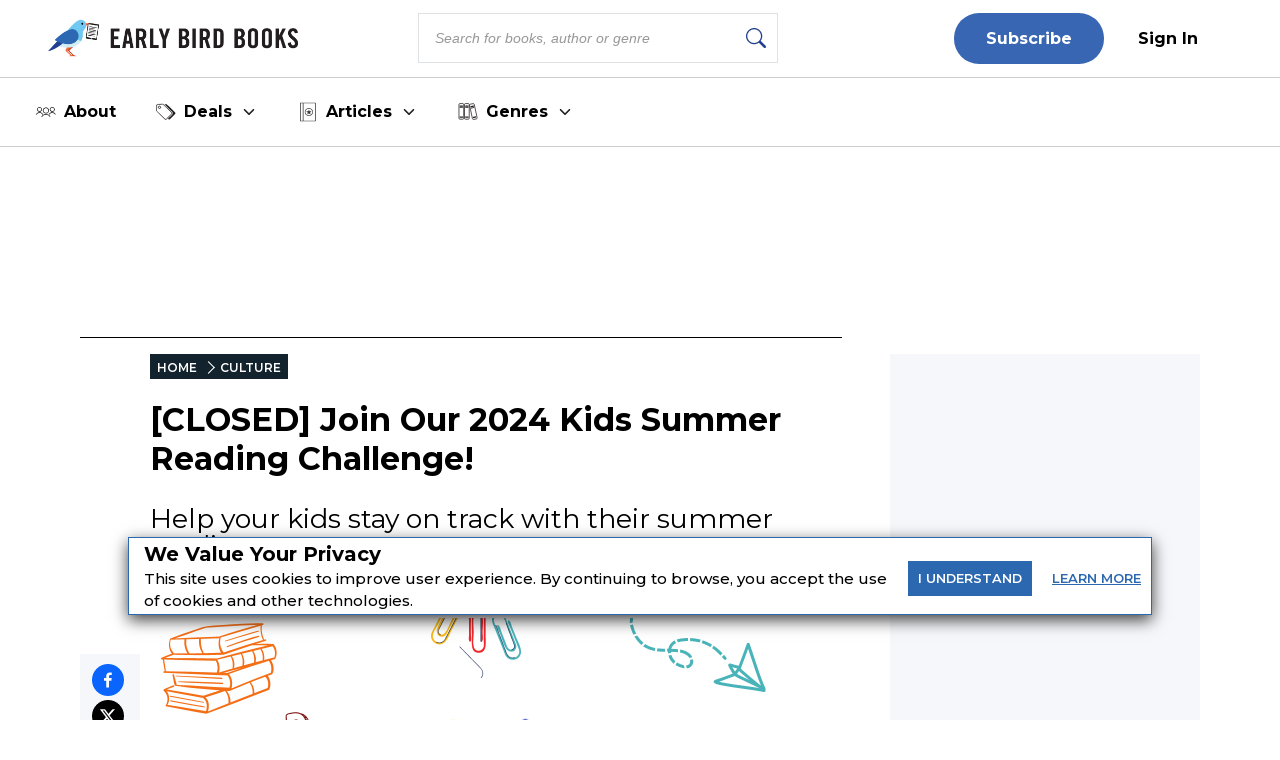

--- FILE ---
content_type: text/html; charset=utf-8
request_url: https://earlybirdbooks.com/kids-summer-reading-challenge-2024
body_size: 31344
content:
<!DOCTYPE html><html lang="en" class="__className_db7558" style="--montserrat-font:&#x27;Montserrat&#x27;, &#x27;Montserrat Fallback&#x27;;--lora-font:&#x27;Lora&#x27;, &#x27;Lora Fallback&#x27;;--is-mobile:0;--is-tablet:0;--subscriberCookie:0"><head><meta charSet="utf-8"/><meta name="viewport" content="width=device-width, initial-scale=1, maximum-scale=5"/><link rel="preload" as="image" imageSrcSet="https://orion-uploads.s3.amazonaws.com/EBB_logo.svg?w=256 1x, https://orion-uploads.s3.amazonaws.com/EBB_logo.svg?w=640 2x"/><link rel="preload" as="image" imageSrcSet="https://orion-uploads.openroadmedia.com/md_8b920b72b2fa-kids-src.png?w=256 256w, https://orion-uploads.openroadmedia.com/md_8b920b72b2fa-kids-src.png?w=384 384w, https://orion-uploads.openroadmedia.com/md_8b920b72b2fa-kids-src.png?w=640 640w, https://orion-uploads.openroadmedia.com/md_8b920b72b2fa-kids-src.png?w=750 750w, https://orion-uploads.openroadmedia.com/md_8b920b72b2fa-kids-src.png?w=828 828w, https://orion-uploads.openroadmedia.com/md_8b920b72b2fa-kids-src.png?w=1080 1080w, https://orion-uploads.openroadmedia.com/md_8b920b72b2fa-kids-src.png?w=1200 1200w, https://orion-uploads.openroadmedia.com/md_8b920b72b2fa-kids-src.png?w=1920 1920w, https://orion-uploads.openroadmedia.com/md_8b920b72b2fa-kids-src.png?w=2048 2048w, https://orion-uploads.openroadmedia.com/md_8b920b72b2fa-kids-src.png?w=3840 3840w" imageSizes="(max-width: 768px) 100vw, (max-width: 1200px) 50vw, 33vw"/><link rel="preload" as="image" imageSrcSet="https://orion-uploads.openroadmedia.com/icon_fb.png?w=48 1x, https://orion-uploads.openroadmedia.com/icon_fb.png?w=96 2x"/><link rel="preload" as="image" imageSrcSet="https://orion-uploads.openroadmedia.com/icon_insta.png?w=48 1x, https://orion-uploads.openroadmedia.com/icon_insta.png?w=96 2x"/><link rel="preload" as="image" imageSrcSet="https://orion-uploads.openroadmedia.com/icon_x.png?w=48 1x, https://orion-uploads.openroadmedia.com/icon_x.png?w=96 2x"/><link rel="preload" as="image" imageSrcSet="https://orion-uploads.openroadmedia.com/icon_pinterest.png?w=48 1x, https://orion-uploads.openroadmedia.com/icon_pinterest.png?w=96 2x"/><link rel="preload" as="image" imageSrcSet="https://orion-uploads.openroadmedia.com/icon_tiktok.png?w=48 1x, https://orion-uploads.openroadmedia.com/icon_tiktok.png?w=96 2x"/><link rel="preload" as="image" imageSrcSet="https://orion-uploads.openroadmedia.com/logo.png?w=48 1x, https://orion-uploads.openroadmedia.com/logo.png?w=96 2x"/><link rel="stylesheet" href="https://dlhg59ksjeb0y.cloudfront.net/_next/static/css/88293aebad54da18.css" data-precedence="next"/><link rel="stylesheet" href="https://dlhg59ksjeb0y.cloudfront.net/_next/static/css/1e99853fca50dc8c.css" data-precedence="next"/><link rel="stylesheet" href="https://dlhg59ksjeb0y.cloudfront.net/_next/static/css/af9bd82f46eb3263.css" data-precedence="next"/><link rel="stylesheet" href="https://dlhg59ksjeb0y.cloudfront.net/_next/static/css/98a16f65ca4a58ea.css" data-precedence="next"/><link rel="stylesheet" href="https://dlhg59ksjeb0y.cloudfront.net/_next/static/css/0bd447a767520f01.css" data-precedence="next"/><link rel="stylesheet" href="https://dlhg59ksjeb0y.cloudfront.net/_next/static/css/77dd9a9d0588b51c.css" data-precedence="next"/><link rel="stylesheet" href="https://dlhg59ksjeb0y.cloudfront.net/_next/static/css/a183d0fc991114b8.css" data-precedence="next"/><link rel="stylesheet" href="https://dlhg59ksjeb0y.cloudfront.net/_next/static/css/02b09da863508090.css" data-precedence="next"/><link rel="stylesheet" href="https://dlhg59ksjeb0y.cloudfront.net/_next/static/css/52ff607ff8046d04.css" data-precedence="next"/><link rel="stylesheet" href="https://dlhg59ksjeb0y.cloudfront.net/_next/static/css/cff3ce2de42097bd.css" data-precedence="next"/><link rel="stylesheet" href="https://dlhg59ksjeb0y.cloudfront.net/_next/static/css/e47fc5cf633f3426.css" data-precedence="next"/><link rel="stylesheet" href="https://dlhg59ksjeb0y.cloudfront.net/_next/static/css/1de8822161b03b21.css" data-precedence="next"/><link rel="stylesheet" href="https://dlhg59ksjeb0y.cloudfront.net/_next/static/css/0a121576c0aaeb37.css" data-precedence="next"/><link rel="stylesheet" href="https://dlhg59ksjeb0y.cloudfront.net/_next/static/css/2384d6fd96e157b3.css" data-precedence="next"/><link rel="stylesheet" href="https://dlhg59ksjeb0y.cloudfront.net/_next/static/css/6876cb887da70c31.css" data-precedence="next"/><link rel="stylesheet" href="https://dlhg59ksjeb0y.cloudfront.net/_next/static/css/e9837cc507053f37.css" data-precedence="next"/><link rel="stylesheet" href="https://dlhg59ksjeb0y.cloudfront.net/_next/static/css/afdf3707862939a9.css" data-precedence="next"/><link rel="stylesheet" href="https://dlhg59ksjeb0y.cloudfront.net/_next/static/css/8cc24003437f9a2b.css" data-precedence="next"/><link href="https://dlhg59ksjeb0y.cloudfront.net/_next/static/css/837a3014c2945c68.css" rel="stylesheet" as="style" data-precedence="dynamic"/><link href="https://dlhg59ksjeb0y.cloudfront.net/_next/static/css/c03b53c0747fea1d.css" rel="stylesheet" as="style" data-precedence="dynamic"/><link href="https://dlhg59ksjeb0y.cloudfront.net/_next/static/css/aac75328691a95ce.css" rel="stylesheet" as="style" data-precedence="dynamic"/><link href="https://dlhg59ksjeb0y.cloudfront.net/_next/static/css/36b6e3a989b6ff1a.css" rel="stylesheet" as="style" data-precedence="dynamic"/><link rel="preload" as="script" fetchPriority="low" href="https://dlhg59ksjeb0y.cloudfront.net/_next/static/chunks/webpack-06ec73fc50fc1c3f.js"/><script src="https://dlhg59ksjeb0y.cloudfront.net/_next/static/chunks/4bd1b696-100b9d70ed4e49c1.js" async=""></script><script src="https://dlhg59ksjeb0y.cloudfront.net/_next/static/chunks/1255-8befde0980f5cba9.js" async=""></script><script src="https://dlhg59ksjeb0y.cloudfront.net/_next/static/chunks/main-app-234525b5e3ddebfb.js" async=""></script><script src="https://dlhg59ksjeb0y.cloudfront.net/_next/static/chunks/8162-dbb17ee9334a8bff.js" async=""></script><script src="https://dlhg59ksjeb0y.cloudfront.net/_next/static/chunks/5239-f3025f95e5ac6333.js" async=""></script><script src="https://dlhg59ksjeb0y.cloudfront.net/_next/static/chunks/2619-04bc32f026a0d946.js" async=""></script><script src="https://dlhg59ksjeb0y.cloudfront.net/_next/static/chunks/6964-3f55a70b82f143af.js" async=""></script><script src="https://dlhg59ksjeb0y.cloudfront.net/_next/static/chunks/258-2676a06fb15091bd.js" async=""></script><script src="https://dlhg59ksjeb0y.cloudfront.net/_next/static/chunks/5663-dc9bf09d23d9e977.js" async=""></script><script src="https://dlhg59ksjeb0y.cloudfront.net/_next/static/chunks/6598-4d949a7e273d7955.js" async=""></script><script src="https://dlhg59ksjeb0y.cloudfront.net/_next/static/chunks/2500-03633f2009ebc370.js" async=""></script><script src="https://dlhg59ksjeb0y.cloudfront.net/_next/static/chunks/app/(singleColumnLayout)/not-found-6cad42b1b23b63f9.js" async=""></script><script src="https://dlhg59ksjeb0y.cloudfront.net/_next/static/chunks/4295-6c11b60f817b9a62.js" async=""></script><script src="https://dlhg59ksjeb0y.cloudfront.net/_next/static/chunks/app/global-error-0b54e6d72e9139a4.js" async=""></script><script src="https://dlhg59ksjeb0y.cloudfront.net/_next/static/chunks/1141-0a33e99ee1032cbe.js" async=""></script><script src="https://dlhg59ksjeb0y.cloudfront.net/_next/static/chunks/6456-2064235e4f1cc674.js" async=""></script><script src="https://dlhg59ksjeb0y.cloudfront.net/_next/static/chunks/5896-8f26b0b56f2548de.js" async=""></script><script src="https://dlhg59ksjeb0y.cloudfront.net/_next/static/chunks/6517-32fbe94bb1f1d9c0.js" async=""></script><script src="https://dlhg59ksjeb0y.cloudfront.net/_next/static/chunks/1002-ee8895366343e588.js" async=""></script><script src="https://dlhg59ksjeb0y.cloudfront.net/_next/static/chunks/5821-59be5fc1655c023c.js" async=""></script><script src="https://dlhg59ksjeb0y.cloudfront.net/_next/static/chunks/5268-b5439e6633f70195.js" async=""></script><script src="https://dlhg59ksjeb0y.cloudfront.net/_next/static/chunks/app/(postPageLayouts)/%5B...post%5D/layout-6fb71e5912e10f62.js" async=""></script><script src="https://dlhg59ksjeb0y.cloudfront.net/_next/static/chunks/7958-e4f0915c1449eab2.js" async=""></script><script src="https://dlhg59ksjeb0y.cloudfront.net/_next/static/chunks/8379-0bd36cd4c901f881.js" async=""></script><script src="https://dlhg59ksjeb0y.cloudfront.net/_next/static/chunks/app/(postPageLayouts)/%5B...post%5D/page-2e7d6dcd0d92a642.js" async=""></script><script src="https://dlhg59ksjeb0y.cloudfront.net/_next/static/chunks/app/layout-7ac1744dff0c2198.js" async=""></script><script src="https://dlhg59ksjeb0y.cloudfront.net/_next/static/chunks/app/error-399a30628e53f9ce.js" async=""></script><script type="text/javascript" async="" src="https://ads.blogherads.com/static/blogherads.js"></script><script type="text/javascript" async="" src="https://ads.blogherads.com/bh/41/412/412983/2578487/header.js"></script><link rel="preload" href="https://dlhg59ksjeb0y.cloudfront.net/_next/static/chunks/335.a93947be7eeb75f1.js" as="script" fetchPriority="low"/><link rel="preload" href="https://dlhg59ksjeb0y.cloudfront.net/_next/static/chunks/4286.aaa6c233f96e030d.js" as="script" fetchPriority="low"/><link rel="preload" href="https://dlhg59ksjeb0y.cloudfront.net/_next/static/chunks/9381-c9c0aefb66f953af.js" as="script" fetchPriority="low"/><link rel="preload" href="https://dlhg59ksjeb0y.cloudfront.net/_next/static/chunks/8402-9f37b7ddb7ada4e3.js" as="script" fetchPriority="low"/><link rel="preload" href="https://dlhg59ksjeb0y.cloudfront.net/_next/static/chunks/9338-3bcd308b5300201e.js" as="script" fetchPriority="low"/><link rel="preload" href="https://dlhg59ksjeb0y.cloudfront.net/_next/static/chunks/1750.dc970e4d3be5c4bb.js" as="script" fetchPriority="low"/><link rel="preload" href="https://dlhg59ksjeb0y.cloudfront.net/_next/static/chunks/542.edac3715923a5ec6.js" as="script" fetchPriority="low"/><link rel="preload" href="https://dlhg59ksjeb0y.cloudfront.net/_next/static/chunks/4670.150368a527d957a4.js" as="script" fetchPriority="low"/><meta name="next-size-adjust" content=""/><link rel="icon" type="image/x-icon" sizes="any" href="https://orion-uploads.openroadmedia.com/1-favicon.ico"/><link rel="apple-touch-icon" href="/icons/apple-touch-icon.png"/><link rel="apple-touch-icon" sizes="152x152" href="/icons/apple-touch-icon-152x152.png"/><link rel="apple-touch-icon-precomposed" sizes="152x152" href="/icons/apple-touch-icon-152x152-precomposed.png"/><link rel="dns-prefetch" href="https://orion-uploads.openroadmedia.com"/><title>Join Our 2024 Kids Summer Reading Challenge!</title><meta name="description" content="Keep your young kids reading all summer by having them join the Early Bird Books challenge."/><meta property="og:locale" content="en_US"/><meta property="og:type" content="Article"/><meta property="og:update_time" content="2024-07-29T00:00:00.000Z"/><meta property="article:section" content="Culture"/><meta property="article:published_time" content="2024-07-29T00:00:00.000Z"/><meta property="article:modified_time"/><meta name="sailthru.title" content="Join Our 2024 Kids Summer Reading Challenge!"/><meta name="sailthru.image.thumb" content="https://orion-uploads.openroadmedia.com/md_8b920b72b2fa-kids-src.png"/><meta name="sailthru.image.full" content="https://orion-uploads.openroadmedia.com/md_8b920b72b2fa-kids-src.png"/><meta name="sailthru.description" content="Help your kids stay on track with their summer reading."/><meta name="sailthru.label" content="Culture"/><meta name="sailthru.tags" content="Giveaway,Childrens"/><meta name="sailthru.date" content="2024-07-29"/><meta name="sailthru.expire_date" content=""/><meta name="sailthru.button" content=""/><meta name="sailthru.author" content="Early Bird Books Staff"/><meta property="og:title" content="Join Our 2024 Kids Summer Reading Challenge!"/><meta property="og:description" content="Keep your young kids reading all summer by having them join the Early Bird Books challenge."/><meta property="og:url" content="undefined"/><meta property="og:site_name" content="Early Bird Books"/><meta property="og:image" content="https://orion-uploads.openroadmedia.com/md_8b920b72b2fa-kids-src.png"/><meta property="og:image:width" content="740"/><meta property="twitter:card" content="summary_large_image"/><meta property="twitter:description" content="Keep your young kids reading all summer by having them join the Early Bird Books challenge."/><meta property="twitter:title" content="Join Our 2024 Kids Summer Reading Challenge!"/><meta property="twitter:image" content="https://orion-uploads.openroadmedia.com/md_8b920b72b2fa-kids-src.png"/><meta name="robots" content="index"/><link rel="canonical" href="https://earlybirdbooks.com/kids-summer-reading-challenge-2024"/><link rel="stylesheet" href="https://cdnjs.cloudflare.com/ajax/libs/font-awesome/6.7.2/css/all.min.css" integrity="sha512-Evv84Mr4kqVGRNSgIGL/F/aIDqQb7xQ2vcrdIwxfjThSH8CSR7PBEakCr51Ck+w+/U6swU2Im1vVX0SVk9ABhg==" crossorigin="anonymous" referrerPolicy="no-referrer"/><script type="text/javascript">
          var blogherads = blogherads || {};
          blogherads.adq = blogherads.adq || [];
          blogherads.adq.push(function() {
            blogherads.disableAutoSlot('frame1')
          })
      </script><script type="text/javascript">
          var blogherads = blogherads || {};
          blogherads.adq = blogherads.adq || [];
          blogherads.adq.push('frame2');
        </script><script src="https://dlhg59ksjeb0y.cloudfront.net/_next/static/chunks/polyfills-42372ed130431b0a.js" noModule=""></script></head><body style="margin:0;padding:0;box-sizing:border-box"><div hidden=""><!--$--><!--/$--></div><div class="cookiePolicyPopup"><div class="cookiePolicyPopupContent"><div><header>We Value Your Privacy</header><p>This site uses cookies to improve user experience. By continuing to browse, you accept the use of cookies and other technologies.</p></div><div class="cookiePolicyPopupButtons"><div class="item"><span>I</span> <span>UNDERSTAND</span></div><a target="_blank" href="/privacy-policy"><span class="item"><span>LEARN</span> <span>MORE</span></span></a></div></div><style>
          .cookiePolicyPopup {
            position: fixed;
            height: fit-content;
            top: 80%;
            width: 80%;
            left: 50%;
            transform: translate(-50%, -50%);
            z-index: 1000;
            background: #fff;
            border: 1px solid #2C68B0;
            box-shadow: rgba(0, 0, 0, 0.75) 0px 5px 15px;
            text-align: left;
            color: black;
          }
          .cookiePolicyPopup.hide {
            opacity: 0;
            pointer-events: none;
            transform: scale(0.8);
            transition: all 0.3s ease;
          }
          .cookiePolicyPopupContent header {
            padding: 0px 0px 10px 15px;
            font-size: 20px;
            font-weight: bold;
          }
          .cookiePolicyPopupContent {
            margin: 4px 0 0 0;
            display: flex;
            gap: 1rem;
            align-items: center;
          }
          .cookiePolicyPopupContent p {
            padding: 0px 0px 10px 15px;
            margin: -8px 0;
            font-weight: 500;
            line-height: 22px;
          }
          .cookiePolicyPopupContent .cookiePolicyPopupButtons {
            display: flex;
            align-items: center;
            justify-content: space-between;
          }
          .cookiePolicyPopupButtons div {
            padding: 10px;
            border: none;
            display: block;
            outline: none;
            color: #FFF;
            font-size: 0.8rem;
            font-weight: 500;
            background: #2C68B0;
            cursor: pointer;
            transition: all 0.3s ease;
            text-align: center;
          }
          .cookiePolicyPopupButtons .item {
            margin: 10px;
            font-weight: 600;
          }
          .cookiePolicyPopupButtons a {
            color: #2C68B0;
            font-size: 13px;
            text-decoration: underline;
            display: block;
          }
          @media (max-width: 1023px) {
            .cookiePolicyPopup {
              position: fixed;
              width: 90%;
              top: 50%;
              transform: translate(-50%, -50%);
              left: 50%;
              top: 75%;
            }
            .cookiePolicyPopupContent {
              flex-direction: column;
              gap: 0;
            }
            .cookiePolicyPopupContent header {
              font-size: 0.8rem;
            }
            .cookiePolicyPopupContent p {
              font-size: 0.5rem;
              line-height: 1.5;
            }
            .cookiePolicyPopupButtons {
              width: 100%;
            }
            .cookiePolicyPopupButtons div {
              width: 50%;
            }
            .cookiePolicyPopupButtons a {
              width: 50%;
              text-align: center;
            }
            .cookiePolicyPopupButtons .item {
              font-size: 13px;
            }
          }
          @media (max-width: 575px) {
            .cookiePolicyPopup {
              top: 70%;
            }
          }
        </style></div><header class="NewHeader_new-header__z_c9p  new-header" style="--headerTextColor:#000;--newOneBorderColor:#000;--algSearchVisible:1;--newHeaderPadding:4px 0;--menuColor:#000;--logoMargin:0;--headerRightMarginLeft:auto;--m576newHeaderPadding:4px 12px;--m576logoPosition:static;--m576logoLeft:0;--m576logoOpacity:1;padding-left:0;padding-right:0"><ul class="NewHeader_menu__3R_ss false " style="margin:0 3rem"><li class="NewHeader_logo__VkPm1  "><a href="/"><img alt="Early Bird Books" title="Early Bird Books" loading="eager" width="250" height="40" decoding="async" data-nimg="1" class="" style="color:transparent;display:block;margin:0 auto" srcSet="https://orion-uploads.s3.amazonaws.com/EBB_logo.svg?w=256 1x, https://orion-uploads.s3.amazonaws.com/EBB_logo.svg?w=640 2x" src="https://orion-uploads.s3.amazonaws.com/EBB_logo.svg?w=640"/></a></li><li class="NewHeader_searchBarRow__hwPk_"><div class="AlgoliaSearch_searchbox__fY7qP  "><div class="AlgoliaSearch_inputWrapper__zcxmI"><input class="AlgoliaSearch_searchinput__e0I4K" placeholder="Search for books, author or genre" value=""/><svg class="AlgoliaSearch_searchIcon__em5Fz" xmlns="http://www.w3.org/2000/svg" width="20" height="20" fill="currentColor" viewBox="0 0 16 16"><path d="M11.742 10.344a6.5 6.5 0 1 0-1.397 1.398h-.001c.03.04.062.078.098.115l3.85 3.85a1 1 0 0 0 1.415-1.414l-3.85-3.85a1.007 1.007 0 0 0-.115-.1zM12 6.5a5.5 5.5 0 1 1-11 0 5.5 5.5 0 0 1 11 0z"></path></svg></div></div></li><div class="NewHeader_header-right__Uf7Ih" style="display:flex;align-items:center;margin-left:auto;visibility:visible;opacity:1"><div class="jsx-6f88212329d2d6ff  header-button-container"><li class="jsx-6f88212329d2d6ff subscribe"><a href="/newsletters-2">Subscribe</a></li><li class="jsx-6f88212329d2d6ff  signin"><a style="color:#000;cursor:pointer" class="jsx-6f88212329d2d6ff">Sign In</a></li></div><!--$!--><template data-dgst="BAILOUT_TO_CLIENT_SIDE_RENDERING"></template><!--/$--><!--$!--><template data-dgst="BAILOUT_TO_CLIENT_SIDE_RENDERING"></template><!--/$--></div></ul><div class="subscribeNL"><a href="/newsletters-2">Subscribe</a></div></header><div class="EBBMenu_ebbMenu__PnHEz "><div class="EBBMenu_menuItem__optsT  "><a class="EBBMenu_menuLink__VyqaB" target="_self" rel="" href="https://earlybirdbooks.com/about-us"><img alt="About" loading="lazy" width="20" height="20" decoding="async" data-nimg="1" class="EBBMenu_menuIcon__tatH7" style="color:transparent" srcSet="https://orion-uploads.s3.us-east-1.amazonaws.com/d51efca036b4-about-icon.svg?w=32 1x, https://orion-uploads.s3.us-east-1.amazonaws.com/d51efca036b4-about-icon.svg?w=48 2x" src="https://orion-uploads.s3.us-east-1.amazonaws.com/d51efca036b4-about-icon.svg?w=48"/>About</a></div><div class="EBBMenu_menuItem__optsT EBBMenu_hasSubmenu__CUXPa "><span class="EBBMenu_menuLink__VyqaB"><img alt="Deals" loading="lazy" width="20" height="20" decoding="async" data-nimg="1" class="EBBMenu_menuIcon__tatH7" style="color:transparent" srcSet="https://orion-uploads.s3.us-east-1.amazonaws.com/087646abf115-deals-icon.svg?w=32 1x, https://orion-uploads.s3.us-east-1.amazonaws.com/087646abf115-deals-icon.svg?w=48 2x" src="https://orion-uploads.s3.us-east-1.amazonaws.com/087646abf115-deals-icon.svg?w=48"/>Deals<svg class="EBBMenu_dropdownArrow__vmSN0" style="transform:rotate(0deg);transition:transform 0.2s" width="18" height="18" viewBox="0 0 24 24" fill="none" stroke="currentColor" stroke-width="2" stroke-linecap="round" stroke-linejoin="round"><polyline points="6 9 12 15 18 9"></polyline></svg></span></div><div class="EBBMenu_menuItem__optsT EBBMenu_hasSubmenu__CUXPa "><span class="EBBMenu_menuLink__VyqaB"><img alt="Articles" loading="lazy" width="20" height="20" decoding="async" data-nimg="1" class="EBBMenu_menuIcon__tatH7" style="color:transparent" srcSet="https://orion-uploads.s3.us-east-1.amazonaws.com/b32031d83ae3-selections-icon-1.svg?w=32 1x, https://orion-uploads.s3.us-east-1.amazonaws.com/b32031d83ae3-selections-icon-1.svg?w=48 2x" src="https://orion-uploads.s3.us-east-1.amazonaws.com/b32031d83ae3-selections-icon-1.svg?w=48"/>Articles<svg class="EBBMenu_dropdownArrow__vmSN0" style="transform:rotate(0deg);transition:transform 0.2s" width="18" height="18" viewBox="0 0 24 24" fill="none" stroke="currentColor" stroke-width="2" stroke-linecap="round" stroke-linejoin="round"><polyline points="6 9 12 15 18 9"></polyline></svg></span></div><div class="EBBMenu_menuItem__optsT EBBMenu_hasSubmenu__CUXPa "><span class="EBBMenu_menuLink__VyqaB"><img alt="Genres" loading="lazy" width="20" height="20" decoding="async" data-nimg="1" class="EBBMenu_menuIcon__tatH7" style="color:transparent" srcSet="https://orion-uploads.s3.us-east-1.amazonaws.com/3d6daad6a0e2-genre-icon-2.svg?w=32 1x, https://orion-uploads.s3.us-east-1.amazonaws.com/3d6daad6a0e2-genre-icon-2.svg?w=48 2x" src="https://orion-uploads.s3.us-east-1.amazonaws.com/3d6daad6a0e2-genre-icon-2.svg?w=48"/>Genres<svg class="EBBMenu_dropdownArrow__vmSN0" style="transform:rotate(0deg);transition:transform 0.2s" width="18" height="18" viewBox="0 0 24 24" fill="none" stroke="currentColor" stroke-width="2" stroke-linecap="round" stroke-linejoin="round"><polyline points="6 9 12 15 18 9"></polyline></svg></span></div></div><div class="layout_container Layout_containerWithMargin_layout__wjHTv" style="--top-padding-1024:30px;--top-padding-712:0;--noTopAd_layout-767-top:67px;--container_layout-top:52px;--noTopAd_layout-712-top:0px;--socialshare-padding:10px;--socialshare-background-color:#f5f7fa;--socialshare-width:60px;--sticky-outer-wrapper-margin:300px"><div><div class="Layout_topad_layout__wsX3Q Layout_container_layout__ylEfM "><div id="skm-ad-flexbanner-ne4caiyvOuWoGkogr1j7T"></div></div></div><div class="Layout_container_layout__ylEfM Layout_noTopAd_layout__lcizO"><div class="sticky-outer-wrapper"><div class="sticky-inner-wrapper" style="position:relative;top:0px"><div class="Post_socialshare__w2Tfu"><button class="react-share__ShareButton" style="background-color:transparent;border:none;padding:0;font:inherit;color:inherit;cursor:pointer"><svg viewBox="0 0 64 64" width="32" height="32"><circle cx="32" cy="32" r="32" fill="#0965FE"></circle><path d="M34.1,47V33.3h4.6l0.7-5.3h-5.3v-3.4c0-1.5,0.4-2.6,2.6-2.6l2.8,0v-4.8c-0.5-0.1-2.2-0.2-4.1-0.2 c-4.1,0-6.9,2.5-6.9,7V28H24v5.3h4.6V47H34.1z" fill="white"></path></svg></button><button class="react-share__ShareButton" style="background-color:transparent;border:none;padding:0;font:inherit;color:inherit;cursor:pointer"><svg viewBox="0 0 64 64" width="32" height="32"><circle cx="32" cy="32" r="32" fill="#000000"></circle><path d="M 41.116 18.375 h 4.962 l -10.8405 12.39 l 12.753 16.86 H 38.005 l -7.821 -10.2255 L 21.235 47.625 H 16.27 l 11.595 -13.2525 L 15.631 18.375 H 25.87 l 7.0695 9.3465 z m -1.7415 26.28 h 2.7495 L 24.376 21.189 H 21.4255 z" fill="white"></path></svg></button><button class="react-share__ShareButton" style="background-color:transparent;border:none;padding:0;font:inherit;color:inherit;cursor:pointer"><svg viewBox="0 0 64 64" width="32" height="32"><circle cx="32" cy="32" r="32" fill="#E60023"></circle><path d="M32,16c-8.8,0-16,7.2-16,16c0,6.6,3.9,12.2,9.6,14.7c0-1.1,0-2.5,0.3-3.7 c0.3-1.3,2.1-8.7,2.1-8.7s-0.5-1-0.5-2.5c0-2.4,1.4-4.1,3.1-4.1c1.5,0,2.2,1.1,2.2,2.4c0,1.5-0.9,3.7-1.4,5.7 c-0.4,1.7,0.9,3.1,2.5,3.1c3,0,5.1-3.9,5.1-8.5c0-3.5-2.4-6.1-6.7-6.1c-4.9,0-7.9,3.6-7.9,7.7c0,1.4,0.4,2.4,1.1,3.1 c0.3,0.3,0.3,0.5,0.2,0.9c-0.1,0.3-0.3,1-0.3,1.3c-0.1,0.4-0.4,0.6-0.8,0.4c-2.2-0.9-3.3-3.4-3.3-6.1c0-4.5,3.8-10,11.4-10 c6.1,0,10.1,4.4,10.1,9.2c0,6.3-3.5,11-8.6,11c-1.7,0-3.4-0.9-3.9-2c0,0-0.9,3.7-1.1,4.4c-0.3,1.2-1,2.5-1.6,3.4 c1.4,0.4,3,0.7,4.5,0.7c8.8,0,16-7.2,16-16C48,23.2,40.8,16,32,16z" fill="white"></path></svg></button><button class="react-share__ShareButton" style="background-color:transparent;border:none;padding:0;font:inherit;color:inherit;cursor:pointer"><svg viewBox="0 0 64 64" width="32" height="32"><circle cx="32" cy="32" r="32" fill="#7f7f7f"></circle><path d="M17,22v20h30V22H17z M41.1,25L32,32.1L22.9,25H41.1z M20,39V26.6l12,9.3l12-9.3V39H20z" fill="white"></path></svg></button></div></div></div><div class="Post_SingleArticlePage__qyV4Q SingleArticlePage" style="--single-article-h1-font:24pt;--single-article-info-font:14px;--single-article-p-font:15px"><ul class="BreadCrumb_breadcrumbs__ULrOW"><li><a href="/">HOME</a></li><li><a href="/category/culture">CULTURE</a></li></ul><h1>[CLOSED] Join Our 2024 Kids Summer Reading Challenge!</h1><p class="Post_post-subtitle__f1pmk">Help your kids stay on track with their summer reading.</p><div class="Post_single-article-info__Q79jT single-article-info">By<!-- --> <span><a href="/author/Early%20Bird%20Books%20Staff">Early Bird Books Staff</a></span><span class="separator"> | </span><span class="Post_Date__BwRx5">Updated <!-- -->Jul 29, 2024</span><span class="separator"> | </span><span class="Post_Date__BwRx5">Published<!-- --> <!-- -->Jul 22, 2024</span></div><div class="Post_singleArticleHero__Bck4k"><figure class="postImage"><img alt="kids summer reading challenge" title="kids-src" width="757" height="320" decoding="async" data-nimg="1" class="postImage" style="color:transparent" sizes="(max-width: 768px) 100vw, (max-width: 1200px) 50vw, 33vw" srcSet="https://orion-uploads.openroadmedia.com/md_8b920b72b2fa-kids-src.png?w=256 256w, https://orion-uploads.openroadmedia.com/md_8b920b72b2fa-kids-src.png?w=384 384w, https://orion-uploads.openroadmedia.com/md_8b920b72b2fa-kids-src.png?w=640 640w, https://orion-uploads.openroadmedia.com/md_8b920b72b2fa-kids-src.png?w=750 750w, https://orion-uploads.openroadmedia.com/md_8b920b72b2fa-kids-src.png?w=828 828w, https://orion-uploads.openroadmedia.com/md_8b920b72b2fa-kids-src.png?w=1080 1080w, https://orion-uploads.openroadmedia.com/md_8b920b72b2fa-kids-src.png?w=1200 1200w, https://orion-uploads.openroadmedia.com/md_8b920b72b2fa-kids-src.png?w=1920 1920w, https://orion-uploads.openroadmedia.com/md_8b920b72b2fa-kids-src.png?w=2048 2048w, https://orion-uploads.openroadmedia.com/md_8b920b72b2fa-kids-src.png?w=3840 3840w" src="https://orion-uploads.openroadmedia.com/md_8b920b72b2fa-kids-src.png?w=3840"/><figcaption></figcaption></figure></div><div class="single-article-body"><div class="single-article-center layout_v2"><div class="Lede"><p>One of our favorite childhood memories is signing up for the summer reading challenge at the local library. There was nothing better than presenting a filled-out reading card to a librarian and being given a reward for all of our reading (but to be honest, we probably would have read the books anyway<span style="background-color:rgb(255,255,255);color:rgb(32,33,36);">)</span>.</p><p>Turning summer reading into a challenge is a time-tested, kid-approved way to make a pile of books disappear. If your kid loves a reading challenge, this giveaway is for them!</p><p>This summer, we're challenging young readers to finish five books between now and September. Everyone picks their own books based on the themes we select, and we'll give you plenty of reading recommendations to make sure you and your child find books you'll love.</p><p>Plus, one lucky winner will receive a grand prize of a Kindle Kids! And you can double your chances to win by signing up for the Young Reader newsletter, too.</p><p><strong>Note: This giveaway is now closed.</strong></p></div><div class="NewsletterV2_newsLettetPb__xLtEm newsLettetPb row"><div class="newsletter-copy undefined"><p><strong>Enter your email address to sign up for the Kids Summer Reading Challenge!</strong></p></div><div class="formGroup undefined"><div class="NewsletterV2_newLetterContainer__pa7H_ newLetterContainer newsletter_with_image_container undefined"><div class="NewsletterV2_inputBox__qTXPx inputBox newsletter_with_image_inputBox undefined"><div class="jsx-633286432 newsLettetPb newOne TextBox_textBox__h_uIS textBox"><div class="jsx-633286432 TextBox_input-group__EoBYx"><input type="text" placeholder="enter your email" maxLength="10000" class="jsx-633286432 newsLettetPb newOne undefined" name="newsletterEmail" value=""/></div></div></div><div class="NewsletterV2_buttonBox__YvaHs buttonBox undefined "><div class="button-wrapper"><span><button class="Button_buttonClass__VpFi5 undefined NewsletterV2_newsLettetPb__xLtEm Button_newsLettetPb__6ADcE newsLettetPb Button_newOne__T6c8Q newOne Button_plusFont__0vn_H plusFont " style="background-color:#2C68B0">Subscribe</button></span></div></div></div><div class="ContentCategory_newsLFooter__JyJVW newsLFooter"><div class="NewsletterV2_checkBox__PuTwm"><div><div class="NewsletterFooter"><div class="NFLabel"><label class="labelBox checked undefined"><input type="checkbox" class="undefined checkbox" checked="" value="Yes! I want to double my chances and also get the Young Reader newsletter featuring kids and YA book recommendations, giveaways, and more."/><span class="checkbokCheckBefore "></span><span class="checkbokCheckAfter"></span><span class="NLText">Yes! I want to double my chances and also get the Young Reader newsletter featuring kids and YA book recommendations, giveaways, and more.</span></label></div></div><style>
          .newsletter-card-checkbox {
            display:none;
          }
          .newsletter-card-checkbox .NLText {
            padding:0;
            position:relative;
          }
          .checkbox {
            padding: 0;
            height: initial;
            width: initial;
            margin-bottom: 0;
            cursor: pointer;
          }
          .labelBox, .NewsletterFooter{
            position: relative;
            cursor: pointer;
            font-size: 14px;
          }
          .NLText{padding-left: 15px;}
          .labelBox{display: flex;}
          .labelBox .checkbokCheckBefore {
            background-color: #fff;
            border: 2px solid #0079bf;
            padding: 8px;
            display: inline-block;
            position: relative;
            vertical-align: middle;
            cursor: pointer;
            margin-right: 0px;
            top: -2px;
            height: 16px;
            width: 16px;
          }
          .labelBox .checkbokCheckAfter {
            position: absolute;
            top: 1px;
            left: 7px;
            width: 6px;
            height: 11px;
            border: solid #0079bf;
            border-width: 0 2px 2px 0;
            transform: rotate(45deg);
            display: none;
          }
          .labelBox input {
            -webkit-appearance: none;
          }
          .labelBox input:checked ~ .checkbokCheckAfter {
            display: block;
          }
          .labelBox input:focus {
            outline:none;
          }          
          .feedbackCheck .NFLabel { left: 50%; }
          .feedbackCheck .NLText{ display: none; }

          @media (max-width: 575px){
            .NewsletterFooter p {
              font-size: 12px;
            }
          }
        </style></div></div></div></div></div><div class="content"><h2>Frequently Asked Questions</h2><p><strong>When is the Kids Summer Reading Challenge?</strong></p><p>July 22—September 2, 2024.</p><p><strong>What age group is the reading challenge for?</strong></p><p>All of our book recommendations are designed for younger readers, aged 5-8, but children of any age are welcome to participate and find books at their own reading level for each prompt!</p><p><strong>How do I keep my child on track?</strong></p><p>When you sign up for the challenge, we'll send you an email every week to keep you on pace to finish—and give you book recommendations!&nbsp;</p><p><strong>Not sure which books to pick?&nbsp;</strong></p><p>We've put together book recommendations for each of our reading prompts. Click through to see our suggestions!&nbsp;</p><p>Week 1: <a href="https://earlybirdbooks.com/the-best-childrens-books-to-read-in-summer-2024">Read a Children's Fiction Book in Any Genre</a></p><p>Week 2: <a href="https://earlybirdbooks.com/childrens-athlete-biographies-olympics" target="_blank">Read a Children's Sports Biography</a></p><p>Week 3: <a href="https://earlybirdbooks.com/best-childrens-book-series-summer-2024" target="_blank">Read the First Book in a Children's Series</a></p><p>Week 4: <a href="https://earlybirdbooks.com/kids-activity-books-summer-2024" target="_blank">Do an Activity From a Kids' Activity Book</a></p><p>Week 5: <a href="https://earlybirdbooks.com/best-back-to-school-books-2024" target="_blank">Read a Back to School Book</a></p><p><strong>Is there a prize for completing the challenge?</strong></p><p>Every person who signs up for the reading challenge will be entered to win the grand prize: a brand new Kindle Kids! See official rules <a href="https://earlybirdbooks.com/2024-kids-summer-reading-challenge-rules" target="_blank"><strong><u>here</u></strong></a>.&nbsp;</p></div><div class="Post_tagsContainer__3_Klw" id="dvtag"><div class="RenderTags_tags__zl1HS"><a href="/tags/Giveaway"><span class="RenderTags_tags-item__OhcSW">Giveaway</span></a></div><div class="RenderTags_tags__zl1HS"><a href="/tags/Childrens"><span class="RenderTags_tags-item__OhcSW">Childrens</span></a></div></div><div class="empty"></div><div class="pubexchange_module" id="pubexchange_below_content" data-pubexchange-module-id="3538"></div></div></div><script type="application/ld+json">{
        "@context": "http://schema.org",
        "@type": "Article",
        "headline": "[CLOSED] Join Our 2024 Kids Summer Reading Challenge!", 
        "datePublished": "2024-07-22T00:00:00.000Z",
        "dateModified": "2024-07-29T00:00:00.000Z",
        "image": ["https://orion-uploads.openroadmedia.com/xl_8b920b72b2fa-kids-src.png","https://orion-uploads.openroadmedia.com/lg_8b920b72b2fa-kids-src.png","https://orion-uploads.openroadmedia.com/md_8b920b72b2fa-kids-src.png","https://orion-uploads.openroadmedia.com/sm_8b920b72b2fa-kids-src.png"],
        "url": "https://earlybirdbooks.com/kids-summer-reading-challenge-2024",
        "description": "Help your kids stay on track with their summer reading.",
        "articleSection": "Culture",
        "sameAs": "https://www.facebook.com/EarlyBirdBooks,https://x.com/earlybirdbooks,https://www.instagram.com/earlybirdbooksofficial/,https://www.pinterest.com/earlybirdb00ks/,https://www.tiktok.com/@earlybirdbooks",
        "author" :[
          {
            "@type" : "Person",
            "name" : "Early Bird Books Staff"
          }
        ],
        "publisher" :[
          {
            "@type" : "Organization",
            "name" : "Open Road Media",
            "logo" :[
              {
                "@type" : "ImageObject",
                "url" : "https://orion-uploads.openroadmedia.com/ebblogo.png",
                "height" : 60,
                "width":  600
              }
            ]
          }
        ],
        "mainEntityOfPage" :[
          {
            "@type" : "Webpage",
            "@id": "https://earlybirdbooks.com/kids-summer-reading-challenge-2024"
          }
        ]
      }</script><script type="application/ld+json">{
				"@context": "http://schema.org",
				"@type": "BreadcrumbList",
				"name" : "[CLOSED] Join Our 2024 Kids Summer Reading Challenge!",
				"itemListElement":[
					{
					  "@type": "ListItem",
					  "position": "1",
					  "item":
					  {
					   "@id": "earlybirdbooks.com",
					   "name": "Home"
					   }
					 },
					 {
					  "@type": "ListItem",
					  "position": "2",
            "item":
              {
                "@id": "https://earlybirdbooks.com/category/culture",
                "name": "[CLOSED] Join Our 2024 Kids Summer Reading Challenge!"
              }
					 }
				  ]
			}</script></div><!--$--><!--/$--><div class="Layout_fallbackRightRailContainer_layout__fPYgA" style="width:310px"></div></div><div class="empty"><br/></div><div class="Layout_bottomad_layout__odve_ Layout_container_layout__ylEfM"><div id="skm-ad-flexbanner-rCEJBPgyKT96NKbw54QtR"></div></div></div><div class="Footer_footerParent__STrWB" style="font-family:&#x27;Montserrat&#x27;, &#x27;Montserrat Fallback&#x27;"><div class="Footer_copyRightDiv__OV_fq"><div class="Footer_copyRight__8dssG"><div class="Footer_Cpart1___4mh3"><h2 class="Footer_footHead__uDEqe plain">Get the best daily book deals delivered to your inbox</h2></div><div class="Footer_Cpart2__g4AcO"><div class=" NewsletterV2_groupButton__C_x0m footerNewsletter groupButton row"><div class="formGroup undefined"><div class="NewsletterV2_newLetterContainer__pa7H_ newLetterContainer newsletter_with_image_container undefined"><div class="NewsletterV2_inputBox__qTXPx inputBox newsletter_with_image_inputBox undefined"><div class="jsx-633286432 footerNewsletter groupButton newOne TextBox_textBox__h_uIS textBox"><div class="jsx-633286432 TextBox_input-group__EoBYx"><input type="text" placeholder="enter your email" maxLength="10000" class="jsx-633286432 footerNewsletter groupButton newOne Footer_desktopInputHeight__NlgS_" name="newsletterEmail" value=""/></div></div></div><div class="NewsletterV2_buttonBox__YvaHs buttonBox undefined "><div class="button-wrapper"><span><button class="Button_buttonClass__VpFi5 undefined  undefined NewsletterV2_groupButton__C_x0m undefined footerNewsletter undefined groupButton Button_newOne__T6c8Q newOne Button_plusFont__0vn_H plusFont Footer_buttonBoxDestopBtn__QHcX0" style="background-color:#2C68B0">Subscribe</button></span></div></div></div><div class="ContentCategory_newsLFooter__JyJVW newsLFooter"><div class="NewsletterV2_checkBox__PuTwm"><div><div class="NewsletterFooter"><div class="NFLabel"><label class="labelBox checked undefined"><input type="checkbox" class="undefined checkbox" checked="" value="Yes! I also want to get The Reader newsletter featuring book deals, recommendations, and giveaways."/><span class="checkbokCheckBefore "></span><span class="checkbokCheckAfter"></span><span class="NLText">Yes! I also want to get The Reader newsletter featuring book deals, recommendations, and giveaways.</span></label></div></div><style>
          .newsletter-card-checkbox {
            display:none;
          }
          .newsletter-card-checkbox .NLText {
            padding:0;
            position:relative;
          }
          .checkbox {
            padding: 0;
            height: initial;
            width: initial;
            margin-bottom: 0;
            cursor: pointer;
          }
          .labelBox, .NewsletterFooter{
            position: relative;
            cursor: pointer;
            font-size: 14px;
          }
          .NLText{padding-left: 15px;}
          .labelBox{display: flex;}
          .labelBox .checkbokCheckBefore {
            background-color: #fff;
            border: 2px solid #0079bf;
            padding: 8px;
            display: inline-block;
            position: relative;
            vertical-align: middle;
            cursor: pointer;
            margin-right: 0px;
            top: -2px;
            height: 16px;
            width: 16px;
          }
          .labelBox .checkbokCheckAfter {
            position: absolute;
            top: 1px;
            left: 7px;
            width: 6px;
            height: 11px;
            border: solid #0079bf;
            border-width: 0 2px 2px 0;
            transform: rotate(45deg);
            display: none;
          }
          .labelBox input {
            -webkit-appearance: none;
          }
          .labelBox input:checked ~ .checkbokCheckAfter {
            display: block;
          }
          .labelBox input:focus {
            outline:none;
          }          
          .feedbackCheck .NFLabel { left: 50%; }
          .feedbackCheck .NLText{ display: none; }

          @media (max-width: 575px){
            .NewsletterFooter p {
              font-size: 12px;
            }
          }
        </style></div></div></div></div></div></div></div></div><div class="Footer_footerDiv__OZ9WP"><div class="Footer_footer__UaG1g"><div class="Footer_part1__MIcTS"><h3 class="Footer_siteName__cLGOy">Follow Us</h3><div class="mobLayout"><ul class="Footer_inlineList__C1Ha_"><li class="Footer_inlineItem__aUkd3"><a target="_blank" rel="noopener noreferrer" class="list-inline-link" href="https://www.facebook.com/EarlyBirdBooks"><img alt="Facebook" title="Facebook" loading="eager" width="33" height="33" decoding="async" data-nimg="1" class="" style="color:transparent" srcSet="https://orion-uploads.openroadmedia.com/icon_fb.png?w=48 1x, https://orion-uploads.openroadmedia.com/icon_fb.png?w=96 2x" src="https://orion-uploads.openroadmedia.com/icon_fb.png?w=96"/></a></li><li class="Footer_inlineItem__aUkd3"><a target="_blank" rel="noopener noreferrer" class="list-inline-link" href="https://www.instagram.com/earlybirdbooksofficial/"><img alt="Instagram" title="Instagram" loading="eager" width="33" height="33" decoding="async" data-nimg="1" class="" style="color:transparent" srcSet="https://orion-uploads.openroadmedia.com/icon_insta.png?w=48 1x, https://orion-uploads.openroadmedia.com/icon_insta.png?w=96 2x" src="https://orion-uploads.openroadmedia.com/icon_insta.png?w=96"/></a></li><li class="Footer_inlineItem__aUkd3"><a target="_blank" rel="noopener noreferrer" class="list-inline-link" href="https://x.com/earlybirdbooks"><img alt="Twitter" title="Twitter" loading="eager" width="33" height="33" decoding="async" data-nimg="1" class="" style="color:transparent" srcSet="https://orion-uploads.openroadmedia.com/icon_x.png?w=48 1x, https://orion-uploads.openroadmedia.com/icon_x.png?w=96 2x" src="https://orion-uploads.openroadmedia.com/icon_x.png?w=96"/></a></li><li class="Footer_inlineItem__aUkd3"><a target="_blank" rel="noopener noreferrer" class="list-inline-link" href="https://www.pinterest.com/earlybirdb00ks/"><img alt="Pinterest" title="Pinterest" loading="eager" width="33" height="33" decoding="async" data-nimg="1" class="" style="color:transparent" srcSet="https://orion-uploads.openroadmedia.com/icon_pinterest.png?w=48 1x, https://orion-uploads.openroadmedia.com/icon_pinterest.png?w=96 2x" src="https://orion-uploads.openroadmedia.com/icon_pinterest.png?w=96"/></a></li><li class="Footer_inlineItem__aUkd3"><a target="_blank" rel="noopener noreferrer" class="list-inline-link" href="https://www.tiktok.com/@earlybirdbooks"><img alt="TikTok" title="TikTok" loading="eager" width="33" height="33" decoding="async" data-nimg="1" class="" style="color:transparent" srcSet="https://orion-uploads.openroadmedia.com/icon_tiktok.png?w=48 1x, https://orion-uploads.openroadmedia.com/icon_tiktok.png?w=96 2x" src="https://orion-uploads.openroadmedia.com/icon_tiktok.png?w=96"/></a></li></ul></div></div><div class="Footer_part2__ZGtBT"><h4>More from<span class="Footer_headImage__uqj73"><img alt="OR/M" title="OR/M" loading="eager" width="35" height="14" decoding="async" data-nimg="1" class="orm-img " style="color:transparent;height:auto;width:auto" srcSet="https://orion-uploads.openroadmedia.com/logo.png?w=48 1x, https://orion-uploads.openroadmedia.com/logo.png?w=96 2x" src="https://orion-uploads.openroadmedia.com/logo.png?w=96"/></span></h4><div class="Footer_list__nA1sk"><a href="https://alovesotrue.com" rel="noopener noreferrer" target="_blank">A LOVE SO TRUE</a></div><div class="Footer_list__nA1sk"><a href="https://explorethearchive.com" rel="noopener noreferrer" target="_blank">THE ARCHIVE</a></div><div class="Footer_list__nA1sk"><a href="https://the-line-up.com" rel="noopener noreferrer" target="_blank">THE LINEUP</a></div><div class="Footer_list__nA1sk"><a href="https://murder-mayhem.com" rel="noopener noreferrer" target="_blank">MURDER &amp; MAYHEM</a></div><div class="Footer_list__nA1sk"><a href="https://theportalist.com" rel="noopener noreferrer" target="_blank">THE PORTALIST</a></div><div class="Footer_list__nA1sk"><a href="https://openroadmedia.com" rel="noopener noreferrer" target="_blank">OPEN ROAD MEDIA CATALOG</a></div></div><div class="Footer_part3__cnrFi"><h4>Corporate</h4><div class="Footer_list__nA1sk"><a href="mailto:partnerships@openroadmedia.com">Advertise with Us</a></div><div class="Footer_list__nA1sk"><a href="https://openroadintegratedmedia.com/ebook-promotions/">Nominate a Title</a></div><div class="Footer_list__nA1sk"><a href="/terms-of-use">Terms of Use</a></div><div class="Footer_list__nA1sk"><a href="/privacy-policy">Privacy Policy</a></div><div class="Footer_list__nA1sk"><a href="https://openroadintegratedmedia.com/">OR/M</a></div><div class="Footer_list__nA1sk"><a href="/about-us">ABOUT US</a></div></div><div><h4>© <!-- -->2026<!-- --> <!-- -->OPEN ROAD MEDIA</h4><ul class="Footer_inlineList__C1Ha_"><li class="Footer_inlineItem__aUkd3"><a class="list-inline-link Footer_footerInfo__kOytv">We are a participant in the Amazon Services LLC Associates Program, an affiliate advertising program designed to provide a means for us to earn fees by linking to Amazon.com and affiliated sites.</a></li></ul></div></div></div></div><div style="height:40px;display:none;justify-content:flex-end" class="jsx-783990362 scrollTop"><span class="jsx-783990362 chevron top">Back to Top</span></div><script src="https://dlhg59ksjeb0y.cloudfront.net/_next/static/chunks/webpack-06ec73fc50fc1c3f.js" id="_R_" async=""></script><script>(self.__next_f=self.__next_f||[]).push([0])</script><script>self.__next_f.push([1,"1:\"$Sreact.fragment\"\n3:I[9766,[],\"\"]\n4:I[98924,[],\"\"]\n5:I[15683,[\"8162\",\"static/chunks/8162-dbb17ee9334a8bff.js\",\"5239\",\"static/chunks/5239-f3025f95e5ac6333.js\",\"2619\",\"static/chunks/2619-04bc32f026a0d946.js\",\"6964\",\"static/chunks/6964-3f55a70b82f143af.js\",\"258\",\"static/chunks/258-2676a06fb15091bd.js\",\"5663\",\"static/chunks/5663-dc9bf09d23d9e977.js\",\"6598\",\"static/chunks/6598-4d949a7e273d7955.js\",\"2500\",\"static/chunks/2500-03633f2009ebc370.js\",\"4607\",\"static/chunks/app/(singleColumnLayout)/not-found-6cad42b1b23b63f9.js\"],\"default\"]\nc:I[55193,[\"8162\",\"static/chunks/8162-dbb17ee9334a8bff.js\",\"5239\",\"static/chunks/5239-f3025f95e5ac6333.js\",\"2619\",\"static/chunks/2619-04bc32f026a0d946.js\",\"6964\",\"static/chunks/6964-3f55a70b82f143af.js\",\"258\",\"static/chunks/258-2676a06fb15091bd.js\",\"5663\",\"static/chunks/5663-dc9bf09d23d9e977.js\",\"6598\",\"static/chunks/6598-4d949a7e273d7955.js\",\"4295\",\"static/chunks/4295-6c11b60f817b9a62.js\",\"4219\",\"static/chunks/app/global-error-0b54e6d72e9139a4.js\"],\"default\"]\n13:I[24431,[],\"OutletBoundary\"]\n15:I[15278,[],\"AsyncMetadataOutlet\"]\n17:I[24431,[],\"ViewportBoundary\"]\n19:I[24431,[],\"MetadataBoundary\"]\n1a:\"$Sreact.suspense\"\n:HL[\"https://dlhg59ksjeb0y.cloudfront.net/_next/static/media/0d93aa9556af6970-s.p.woff2\",\"font\",{\"crossOrigin\":\"\",\"type\":\"font/woff2\"}]\n:HL[\"https://dlhg59ksjeb0y.cloudfront.net/_next/static/media/110cbef534704ef8-s.p.woff2\",\"font\",{\"crossOrigin\":\"\",\"type\":\"font/woff2\"}]\n:HL[\"https://dlhg59ksjeb0y.cloudfront.net/_next/static/media/1f173e5e25f3efee-s.p.woff2\",\"font\",{\"crossOrigin\":\"\",\"type\":\"font/woff2\"}]\n:HL[\"https://dlhg59ksjeb0y.cloudfront.net/_next/static/media/2fb5d94d8dca0cc5-s.p.woff2\",\"font\",{\"crossOrigin\":\"\",\"type\":\"font/woff2\"}]\n:HL[\"https://dlhg59ksjeb0y.cloudfront.net/_next/static/media/5c0c2bcbaa4149ca-s.p.woff2\",\"font\",{\"crossOrigin\":\"\",\"type\":\"font/woff2\"}]\n:HL[\"https://dlhg59ksjeb0y.cloudfront.net/_next/static/media/904be59b21bd51cb-s.p.woff2\",\"font\",{\"crossOrigin\":\"\",\"type\":\"font/woff2\"}]\n:HL[\"https://dlhg59ksjeb0y.cloudfront.net/_next/static/css/88293aebad54"])</script><script>self.__next_f.push([1,"da18.css\",\"style\"]\n:HL[\"https://dlhg59ksjeb0y.cloudfront.net/_next/static/css/1e99853fca50dc8c.css\",\"style\"]\n:HL[\"https://dlhg59ksjeb0y.cloudfront.net/_next/static/css/af9bd82f46eb3263.css\",\"style\"]\n:HL[\"https://dlhg59ksjeb0y.cloudfront.net/_next/static/css/98a16f65ca4a58ea.css\",\"style\"]\n:HL[\"https://dlhg59ksjeb0y.cloudfront.net/_next/static/css/0bd447a767520f01.css\",\"style\"]\n:HL[\"https://dlhg59ksjeb0y.cloudfront.net/_next/static/css/77dd9a9d0588b51c.css\",\"style\"]\n:HL[\"https://dlhg59ksjeb0y.cloudfront.net/_next/static/css/a183d0fc991114b8.css\",\"style\"]\n:HL[\"https://dlhg59ksjeb0y.cloudfront.net/_next/static/css/02b09da863508090.css\",\"style\"]\n:HL[\"https://dlhg59ksjeb0y.cloudfront.net/_next/static/css/52ff607ff8046d04.css\",\"style\"]\n:HL[\"https://dlhg59ksjeb0y.cloudfront.net/_next/static/css/cff3ce2de42097bd.css\",\"style\"]\n:HL[\"https://dlhg59ksjeb0y.cloudfront.net/_next/static/css/e47fc5cf633f3426.css\",\"style\"]\n:HL[\"https://dlhg59ksjeb0y.cloudfront.net/_next/static/css/1de8822161b03b21.css\",\"style\"]\n:HL[\"https://dlhg59ksjeb0y.cloudfront.net/_next/static/css/0a121576c0aaeb37.css\",\"style\"]\n:HL[\"https://dlhg59ksjeb0y.cloudfront.net/_next/static/css/2384d6fd96e157b3.css\",\"style\"]\n:HL[\"https://dlhg59ksjeb0y.cloudfront.net/_next/static/css/6876cb887da70c31.css\",\"style\"]\n:HL[\"https://dlhg59ksjeb0y.cloudfront.net/_next/static/css/e9837cc507053f37.css\",\"style\"]\n:HL[\"https://dlhg59ksjeb0y.cloudfront.net/_next/static/css/afdf3707862939a9.css\",\"style\"]\n:HL[\"https://dlhg59ksjeb0y.cloudfront.net/_next/static/css/8cc24003437f9a2b.css\",\"style\"]\n"])</script><script>self.__next_f.push([1,"0:{\"P\":null,\"b\":\"Kal7rVB3uqH1fufW3-p1O\",\"p\":\"https://dlhg59ksjeb0y.cloudfront.net\",\"c\":[\"\",\"kids-summer-reading-challenge-2024\"],\"i\":false,\"f\":[[[\"\",{\"children\":[\"(postPageLayouts)\",{\"children\":[[\"post\",\"kids-summer-reading-challenge-2024\",\"c\"],{\"children\":[\"__PAGE__\",{}]}]}]},\"$undefined\",\"$undefined\",true],[\"\",[\"$\",\"$1\",\"c\",{\"children\":[[[\"$\",\"link\",\"0\",{\"rel\":\"stylesheet\",\"href\":\"https://dlhg59ksjeb0y.cloudfront.net/_next/static/css/88293aebad54da18.css\",\"precedence\":\"next\",\"crossOrigin\":\"$undefined\",\"nonce\":\"$undefined\"}],[\"$\",\"link\",\"1\",{\"rel\":\"stylesheet\",\"href\":\"https://dlhg59ksjeb0y.cloudfront.net/_next/static/css/1e99853fca50dc8c.css\",\"precedence\":\"next\",\"crossOrigin\":\"$undefined\",\"nonce\":\"$undefined\"}],[\"$\",\"link\",\"2\",{\"rel\":\"stylesheet\",\"href\":\"https://dlhg59ksjeb0y.cloudfront.net/_next/static/css/af9bd82f46eb3263.css\",\"precedence\":\"next\",\"crossOrigin\":\"$undefined\",\"nonce\":\"$undefined\"}]],\"$L2\"]}],{\"children\":[\"(postPageLayouts)\",[\"$\",\"$1\",\"c\",{\"children\":[null,[\"$\",\"$L3\",null,{\"parallelRouterKey\":\"children\",\"error\":\"$undefined\",\"errorStyles\":\"$undefined\",\"errorScripts\":\"$undefined\",\"template\":[\"$\",\"$L4\",null,{}],\"templateStyles\":\"$undefined\",\"templateScripts\":\"$undefined\",\"notFound\":[[\"$\",\"$L5\",null,{}],[[\"$\",\"link\",\"0\",{\"rel\":\"stylesheet\",\"href\":\"https://dlhg59ksjeb0y.cloudfront.net/_next/static/css/52ff607ff8046d04.css\",\"precedence\":\"next\",\"crossOrigin\":\"$undefined\",\"nonce\":\"$undefined\"}],[\"$\",\"link\",\"1\",{\"rel\":\"stylesheet\",\"href\":\"https://dlhg59ksjeb0y.cloudfront.net/_next/static/css/2384d6fd96e157b3.css\",\"precedence\":\"next\",\"crossOrigin\":\"$undefined\",\"nonce\":\"$undefined\"}],[\"$\",\"link\",\"2\",{\"rel\":\"stylesheet\",\"href\":\"https://dlhg59ksjeb0y.cloudfront.net/_next/static/css/0bd447a767520f01.css\",\"precedence\":\"next\",\"crossOrigin\":\"$undefined\",\"nonce\":\"$undefined\"}],[\"$\",\"link\",\"3\",{\"rel\":\"stylesheet\",\"href\":\"https://dlhg59ksjeb0y.cloudfront.net/_next/static/css/0a121576c0aaeb37.css\",\"precedence\":\"next\",\"crossOrigin\":\"$undefined\",\"nonce\":\"$undefined\"}],[\"$\",\"link\",\"4\",{\"rel\":\"stylesheet\",\"href\":\"https://dlhg59ksjeb0y.cloudfront.net/_next/static/css/a183d0fc991114b8.css\",\"precedence\":\"next\",\"crossOrigin\":\"$undefined\",\"nonce\":\"$undefined\"}]]],\"forbidden\":\"$undefined\",\"unauthorized\":\"$undefined\"}]]}],{\"children\":[[\"post\",\"kids-summer-reading-challenge-2024\",\"c\"],[\"$\",\"$1\",\"c\",{\"children\":[[[\"$\",\"link\",\"0\",{\"rel\":\"stylesheet\",\"href\":\"https://dlhg59ksjeb0y.cloudfront.net/_next/static/css/98a16f65ca4a58ea.css\",\"precedence\":\"next\",\"crossOrigin\":\"$undefined\",\"nonce\":\"$undefined\"}],[\"$\",\"link\",\"1\",{\"rel\":\"stylesheet\",\"href\":\"https://dlhg59ksjeb0y.cloudfront.net/_next/static/css/0bd447a767520f01.css\",\"precedence\":\"next\",\"crossOrigin\":\"$undefined\",\"nonce\":\"$undefined\"}],[\"$\",\"link\",\"2\",{\"rel\":\"stylesheet\",\"href\":\"https://dlhg59ksjeb0y.cloudfront.net/_next/static/css/77dd9a9d0588b51c.css\",\"precedence\":\"next\",\"crossOrigin\":\"$undefined\",\"nonce\":\"$undefined\"}],[\"$\",\"link\",\"3\",{\"rel\":\"stylesheet\",\"href\":\"https://dlhg59ksjeb0y.cloudfront.net/_next/static/css/a183d0fc991114b8.css\",\"precedence\":\"next\",\"crossOrigin\":\"$undefined\",\"nonce\":\"$undefined\"}],[\"$\",\"link\",\"4\",{\"rel\":\"stylesheet\",\"href\":\"https://dlhg59ksjeb0y.cloudfront.net/_next/static/css/02b09da863508090.css\",\"precedence\":\"next\",\"crossOrigin\":\"$undefined\",\"nonce\":\"$undefined\"}],[\"$\",\"link\",\"5\",{\"rel\":\"stylesheet\",\"href\":\"https://dlhg59ksjeb0y.cloudfront.net/_next/static/css/52ff607ff8046d04.css\",\"precedence\":\"next\",\"crossOrigin\":\"$undefined\",\"nonce\":\"$undefined\"}],[\"$\",\"link\",\"6\",{\"rel\":\"stylesheet\",\"href\":\"https://dlhg59ksjeb0y.cloudfront.net/_next/static/css/cff3ce2de42097bd.css\",\"precedence\":\"next\",\"crossOrigin\":\"$undefined\",\"nonce\":\"$undefined\"}],[\"$\",\"link\",\"7\",{\"rel\":\"stylesheet\",\"href\":\"https://dlhg59ksjeb0y.cloudfront.net/_next/static/css/e47fc5cf633f3426.css\",\"precedence\":\"next\",\"crossOrigin\":\"$undefined\",\"nonce\":\"$undefined\"}],[\"$\",\"link\",\"8\",{\"rel\":\"stylesheet\",\"href\":\"https://dlhg59ksjeb0y.cloudfront.net/_next/static/css/1de8822161b03b21.css\",\"precedence\":\"next\",\"crossOrigin\":\"$undefined\",\"nonce\":\"$undefined\"}],[\"$\",\"link\",\"9\",{\"rel\":\"stylesheet\",\"href\":\"https://dlhg59ksjeb0y.cloudfront.net/_next/static/css/0a121576c0aaeb37.css\",\"precedence\":\"next\",\"crossOrigin\":\"$undefined\",\"nonce\":\"$undefined\"}],[\"$\",\"link\",\"10\",{\"rel\":\"stylesheet\",\"href\":\"https://dlhg59ksjeb0y.cloudfront.net/_next/static/css/2384d6fd96e157b3.css\",\"precedence\":\"next\",\"crossOrigin\":\"$undefined\",\"nonce\":\"$undefined\"}]],\"$L6\"]}],{\"children\":[\"__PAGE__\",[\"$\",\"$1\",\"c\",{\"children\":[\"$L7\",[[\"$\",\"link\",\"0\",{\"rel\":\"stylesheet\",\"href\":\"https://dlhg59ksjeb0y.cloudfront.net/_next/static/css/6876cb887da70c31.css\",\"precedence\":\"next\",\"crossOrigin\":\"$undefined\",\"nonce\":\"$undefined\"}],[\"$\",\"link\",\"1\",{\"rel\":\"stylesheet\",\"href\":\"https://dlhg59ksjeb0y.cloudfront.net/_next/static/css/e9837cc507053f37.css\",\"precedence\":\"next\",\"crossOrigin\":\"$undefined\",\"nonce\":\"$undefined\"}],\"$L8\",\"$L9\"],\"$La\"]}],{},null,false]},null,false]},null,false]},null,false],\"$Lb\",false]],\"m\":\"$undefined\",\"G\":[\"$c\",[\"$Ld\",\"$Le\",\"$Lf\",\"$L10\",\"$L11\",\"$L12\"]],\"s\":false,\"S\":false}\n"])</script><script>self.__next_f.push([1,"8:[\"$\",\"link\",\"2\",{\"rel\":\"stylesheet\",\"href\":\"https://dlhg59ksjeb0y.cloudfront.net/_next/static/css/afdf3707862939a9.css\",\"precedence\":\"next\",\"crossOrigin\":\"$undefined\",\"nonce\":\"$undefined\"}]\n9:[\"$\",\"link\",\"3\",{\"rel\":\"stylesheet\",\"href\":\"https://dlhg59ksjeb0y.cloudfront.net/_next/static/css/8cc24003437f9a2b.css\",\"precedence\":\"next\",\"crossOrigin\":\"$undefined\",\"nonce\":\"$undefined\"}]\na:[\"$\",\"$L13\",null,{\"children\":[\"$L14\",[\"$\",\"$L15\",null,{\"promise\":\"$@16\"}]]}]\nb:[\"$\",\"$1\",\"h\",{\"children\":[null,[[\"$\",\"$L17\",null,{\"children\":\"$L18\"}],[\"$\",\"meta\",null,{\"name\":\"next-size-adjust\",\"content\":\"\"}]],[\"$\",\"$L19\",null,{\"children\":[\"$\",\"div\",null,{\"hidden\":true,\"children\":[\"$\",\"$1a\",null,{\"fallback\":null,\"children\":\"$L1b\"}]}]}]]}]\nd:[\"$\",\"link\",\"0\",{\"rel\":\"stylesheet\",\"href\":\"https://dlhg59ksjeb0y.cloudfront.net/_next/static/css/af9bd82f46eb3263.css\",\"precedence\":\"next\",\"crossOrigin\":\"$undefined\",\"nonce\":\"$undefined\"}]\ne:[\"$\",\"link\",\"1\",{\"rel\":\"stylesheet\",\"href\":\"https://dlhg59ksjeb0y.cloudfront.net/_next/static/css/52ff607ff8046d04.css\",\"precedence\":\"next\",\"crossOrigin\":\"$undefined\",\"nonce\":\"$undefined\"}]\nf:[\"$\",\"link\",\"2\",{\"rel\":\"stylesheet\",\"href\":\"https://dlhg59ksjeb0y.cloudfront.net/_next/static/css/2384d6fd96e157b3.css\",\"precedence\":\"next\",\"crossOrigin\":\"$undefined\",\"nonce\":\"$undefined\"}]\n10:[\"$\",\"link\",\"3\",{\"rel\":\"stylesheet\",\"href\":\"https://dlhg59ksjeb0y.cloudfront.net/_next/static/css/0bd447a767520f01.css\",\"precedence\":\"next\",\"crossOrigin\":\"$undefined\",\"nonce\":\"$undefined\"}]\n11:[\"$\",\"link\",\"4\",{\"rel\":\"stylesheet\",\"href\":\"https://dlhg59ksjeb0y.cloudfront.net/_next/static/css/0a121576c0aaeb37.css\",\"precedence\":\"next\",\"crossOrigin\":\"$undefined\",\"nonce\":\"$undefined\"}]\n12:[\"$\",\"link\",\"5\",{\"rel\":\"stylesheet\",\"href\":\"https://dlhg59ksjeb0y.cloudfront.net/_next/static/css/a183d0fc991114b8.css\",\"precedence\":\"next\",\"crossOrigin\":\"$undefined\",\"nonce\":\"$undefined\"}]\n18:[[\"$\",\"meta\",\"0\",{\"charSet\":\"utf-8\"}],[\"$\",\"meta\",\"1\",{\"name\":\"viewport\",\"content\":\"width=device-width, initial-scale=1, maximum-scale=5\"}]]\n14:null\n16:{\"metadata\""])</script><script>self.__next_f.push([1,":[],\"error\":null,\"digest\":\"$undefined\"}\n1b:\"$16:metadata\"\n"])</script><script>self.__next_f.push([1,"1c:I[6969,[\"8162\",\"static/chunks/8162-dbb17ee9334a8bff.js\",\"5239\",\"static/chunks/5239-f3025f95e5ac6333.js\",\"2619\",\"static/chunks/2619-04bc32f026a0d946.js\",\"1141\",\"static/chunks/1141-0a33e99ee1032cbe.js\",\"6456\",\"static/chunks/6456-2064235e4f1cc674.js\",\"5896\",\"static/chunks/5896-8f26b0b56f2548de.js\",\"6964\",\"static/chunks/6964-3f55a70b82f143af.js\",\"258\",\"static/chunks/258-2676a06fb15091bd.js\",\"6517\",\"static/chunks/6517-32fbe94bb1f1d9c0.js\",\"1002\",\"static/chunks/1002-ee8895366343e588.js\",\"5663\",\"static/chunks/5663-dc9bf09d23d9e977.js\",\"5821\",\"static/chunks/5821-59be5fc1655c023c.js\",\"5268\",\"static/chunks/5268-b5439e6633f70195.js\",\"5880\",\"static/chunks/app/(postPageLayouts)/%5B...post%5D/layout-6fb71e5912e10f62.js\"],\"default\"]\n"])</script><script>self.__next_f.push([1,"1e:I[68031,[\"8162\",\"static/chunks/8162-dbb17ee9334a8bff.js\",\"5239\",\"static/chunks/5239-f3025f95e5ac6333.js\",\"2619\",\"static/chunks/2619-04bc32f026a0d946.js\",\"6456\",\"static/chunks/6456-2064235e4f1cc674.js\",\"7958\",\"static/chunks/7958-e4f0915c1449eab2.js\",\"6964\",\"static/chunks/6964-3f55a70b82f143af.js\",\"8379\",\"static/chunks/8379-0bd36cd4c901f881.js\",\"4063\",\"static/chunks/app/(postPageLayouts)/%5B...post%5D/page-2e7d6dcd0d92a642.js\"],\"default\"]\n1d:T739,"])</script><script>self.__next_f.push([1,"\u003ch2\u003eFrequently Asked Questions\u003c/h2\u003e\u003cp\u003e\u003cstrong\u003eWhen is the Kids Summer Reading Challenge?\u003c/strong\u003e\u003c/p\u003e\u003cp\u003eJuly 22—September 2, 2024.\u003c/p\u003e\u003cp\u003e\u003cstrong\u003eWhat age group is the reading challenge for?\u003c/strong\u003e\u003c/p\u003e\u003cp\u003eAll of our book recommendations are designed for younger readers, aged 5-8, but children of any age are welcome to participate and find books at their own reading level for each prompt!\u003c/p\u003e\u003cp\u003e\u003cstrong\u003eHow do I keep my child on track?\u003c/strong\u003e\u003c/p\u003e\u003cp\u003eWhen you sign up for the challenge, we'll send you an email every week to keep you on pace to finish—and give you book recommendations!\u0026nbsp;\u003c/p\u003e\u003cp\u003e\u003cstrong\u003eNot sure which books to pick?\u0026nbsp;\u003c/strong\u003e\u003c/p\u003e\u003cp\u003eWe've put together book recommendations for each of our reading prompts. Click through to see our suggestions!\u0026nbsp;\u003c/p\u003e\u003cp\u003eWeek 1: \u003ca href=\"https://earlybirdbooks.com/the-best-childrens-books-to-read-in-summer-2024\"\u003eRead a Children's Fiction Book in Any Genre\u003c/a\u003e\u003c/p\u003e\u003cp\u003eWeek 2: \u003ca href=\"https://earlybirdbooks.com/childrens-athlete-biographies-olympics\" target=\"_blank\"\u003eRead a Children's Sports Biography\u003c/a\u003e\u003c/p\u003e\u003cp\u003eWeek 3: \u003ca href=\"https://earlybirdbooks.com/best-childrens-book-series-summer-2024\" target=\"_blank\"\u003eRead the First Book in a Children's Series\u003c/a\u003e\u003c/p\u003e\u003cp\u003eWeek 4: \u003ca href=\"https://earlybirdbooks.com/kids-activity-books-summer-2024\" target=\"_blank\"\u003eDo an Activity From a Kids' Activity Book\u003c/a\u003e\u003c/p\u003e\u003cp\u003eWeek 5: \u003ca href=\"https://earlybirdbooks.com/best-back-to-school-books-2024\" target=\"_blank\"\u003eRead a Back to School Book\u003c/a\u003e\u003c/p\u003e\u003cp\u003e\u003cstrong\u003eIs there a prize for completing the challenge?\u003c/strong\u003e\u003c/p\u003e\u003cp\u003eEvery person who signs up for the reading challenge will be entered to win the grand prize: a brand new Kindle Kids! See official rules \u003ca href=\"https://earlybirdbooks.com/2024-kids-summer-reading-challenge-rules\" target=\"_blank\"\u003e\u003cstrong\u003e\u003cu\u003ehere\u003c/u\u003e\u003c/strong\u003e\u003c/a\u003e.\u0026nbsp;\u003c/p\u003e"])</script><script>self.__next_f.push([1,"6:[\"$\",\"$L1c\",null,{\"postType\":10,\"postComponents\":[{\"type\":\"newsletter-v2\",\"props\":{\"subComponentType\":\"inline\",\"primaryNewsletter\":[\"Early Bird Books\"],\"welcomeEmailTemplate\":null,\"signUpLocation\":\"ebb_kids_summer_reading_challenge_2024\",\"header\":\"\u003cp\u003e\u003cstrong\u003eEnter your email address to sign up for the Kids Summer Reading Challenge!\u003c/strong\u003e\u003c/p\u003e\",\"subHeader\":\"\",\"isGiveaway\":true,\"buttonText\":\"Subscribe\",\"newsletterSignUpButtonText\":\"\",\"skipPreferenceCenter\":true,\"thankYou\":{\"message\":\"\",\"redirectUrl\":\"kids-summer-reading-challenge-thank-you\",\"redirectUrlText\":\"Thank You for Entering the 2024 Kids Summer Reading Challenge\"},\"optInNewsletter\":{\"partnerCheckbox\":true,\"optInSite\":\"youngreaders\",\"optInNewsletterCopy\":\"Yes! I want to double my chances and also get the Young Reader newsletter featuring kids and YA book recommendations, giveaways, and more.\",\"optInSiteSailthruLists\":[]},\"modalProps\":{\"displayModalAction\":\"timer\",\"displayModalTimeout\":\"20000\",\"scrollPercentage\":\"\",\"users\":\"all\",\"utmParamValue\":\"\",\"nonClosableModal\":false},\"nonClosableModalProps\":{\"scrollPercentage\":20,\"users\":\"all\",\"utmParamValue\":\"\"},\"modalWithImageProps\":{\"type\":\"bookImage\",\"image\":{\"url\":\"\",\"title\":\"\",\"altText\":\"\",\"authorName\":\"\"}}}},{\"type\":\"content\",\"props\":{\"value\":\"$1d\"}}],\"adSettings\":\"$undefined\",\"hideHeader\":\"$undefined\",\"children\":[\"$\",\"$L3\",null,{\"parallelRouterKey\":\"children\",\"error\":\"$undefined\",\"errorStyles\":\"$undefined\",\"errorScripts\":\"$undefined\",\"template\":[\"$\",\"$L4\",null,{}],\"templateStyles\":\"$undefined\",\"templateScripts\":\"$undefined\",\"notFound\":\"$undefined\",\"forbidden\":\"$undefined\",\"unauthorized\":\"$undefined\"}]}]\n"])</script><script>self.__next_f.push([1,"1f:T739,"])</script><script>self.__next_f.push([1,"\u003ch2\u003eFrequently Asked Questions\u003c/h2\u003e\u003cp\u003e\u003cstrong\u003eWhen is the Kids Summer Reading Challenge?\u003c/strong\u003e\u003c/p\u003e\u003cp\u003eJuly 22—September 2, 2024.\u003c/p\u003e\u003cp\u003e\u003cstrong\u003eWhat age group is the reading challenge for?\u003c/strong\u003e\u003c/p\u003e\u003cp\u003eAll of our book recommendations are designed for younger readers, aged 5-8, but children of any age are welcome to participate and find books at their own reading level for each prompt!\u003c/p\u003e\u003cp\u003e\u003cstrong\u003eHow do I keep my child on track?\u003c/strong\u003e\u003c/p\u003e\u003cp\u003eWhen you sign up for the challenge, we'll send you an email every week to keep you on pace to finish—and give you book recommendations!\u0026nbsp;\u003c/p\u003e\u003cp\u003e\u003cstrong\u003eNot sure which books to pick?\u0026nbsp;\u003c/strong\u003e\u003c/p\u003e\u003cp\u003eWe've put together book recommendations for each of our reading prompts. Click through to see our suggestions!\u0026nbsp;\u003c/p\u003e\u003cp\u003eWeek 1: \u003ca href=\"https://earlybirdbooks.com/the-best-childrens-books-to-read-in-summer-2024\"\u003eRead a Children's Fiction Book in Any Genre\u003c/a\u003e\u003c/p\u003e\u003cp\u003eWeek 2: \u003ca href=\"https://earlybirdbooks.com/childrens-athlete-biographies-olympics\" target=\"_blank\"\u003eRead a Children's Sports Biography\u003c/a\u003e\u003c/p\u003e\u003cp\u003eWeek 3: \u003ca href=\"https://earlybirdbooks.com/best-childrens-book-series-summer-2024\" target=\"_blank\"\u003eRead the First Book in a Children's Series\u003c/a\u003e\u003c/p\u003e\u003cp\u003eWeek 4: \u003ca href=\"https://earlybirdbooks.com/kids-activity-books-summer-2024\" target=\"_blank\"\u003eDo an Activity From a Kids' Activity Book\u003c/a\u003e\u003c/p\u003e\u003cp\u003eWeek 5: \u003ca href=\"https://earlybirdbooks.com/best-back-to-school-books-2024\" target=\"_blank\"\u003eRead a Back to School Book\u003c/a\u003e\u003c/p\u003e\u003cp\u003e\u003cstrong\u003eIs there a prize for completing the challenge?\u003c/strong\u003e\u003c/p\u003e\u003cp\u003eEvery person who signs up for the reading challenge will be entered to win the grand prize: a brand new Kindle Kids! See official rules \u003ca href=\"https://earlybirdbooks.com/2024-kids-summer-reading-challenge-rules\" target=\"_blank\"\u003e\u003cstrong\u003e\u003cu\u003ehere\u003c/u\u003e\u003c/strong\u003e\u003c/a\u003e.\u0026nbsp;\u003c/p\u003e"])</script><script>self.__next_f.push([1,"20:T425,"])</script><script>self.__next_f.push([1,"\u003cp\u003eOne of our favorite childhood memories is signing up for the summer reading challenge at the local library. There was nothing better than presenting a filled-out reading card to a librarian and being given a reward for all of our reading (but to be honest, we probably would have read the books anyway\u003cspan style=\"background-color:rgb(255,255,255);color:rgb(32,33,36);\"\u003e)\u003c/span\u003e.\u003c/p\u003e\u003cp\u003eTurning summer reading into a challenge is a time-tested, kid-approved way to make a pile of books disappear. If your kid loves a reading challenge, this giveaway is for them!\u003c/p\u003e\u003cp\u003eThis summer, we're challenging young readers to finish five books between now and September. Everyone picks their own books based on the themes we select, and we'll give you plenty of reading recommendations to make sure you and your child find books you'll love.\u003c/p\u003e\u003cp\u003ePlus, one lucky winner will receive a grand prize of a Kindle Kids! And you can double your chances to win by signing up for the Young Reader newsletter, too.\u003c/p\u003e\u003cp\u003e\u003cstrong\u003eNote: This giveaway is now closed.\u003c/strong\u003e\u003c/p\u003e"])</script><script>self.__next_f.push([1,"7:[\"$\",\"$L1e\",null,{\"data\":[{\"Post\":{\"post\":{\"_id\":\"66982ae2499b3df36e246af3\",\"expires_on\":null,\"site_id\":1,\"slug\":[\"kids-summer-reading-challenge-2024\"],\"post_type\":10,\"components\":[{\"type\":\"newsletter-v2\",\"props\":{\"subComponentType\":\"inline\",\"primaryNewsletter\":[\"Early Bird Books\"],\"welcomeEmailTemplate\":null,\"signUpLocation\":\"ebb_kids_summer_reading_challenge_2024\",\"header\":\"\u003cp\u003e\u003cstrong\u003eEnter your email address to sign up for the Kids Summer Reading Challenge!\u003c/strong\u003e\u003c/p\u003e\",\"subHeader\":\"\",\"isGiveaway\":true,\"buttonText\":\"Subscribe\",\"newsletterSignUpButtonText\":\"\",\"skipPreferenceCenter\":true,\"thankYou\":{\"message\":\"\",\"redirectUrl\":\"kids-summer-reading-challenge-thank-you\",\"redirectUrlText\":\"Thank You for Entering the 2024 Kids Summer Reading Challenge\"},\"optInNewsletter\":{\"partnerCheckbox\":true,\"optInSite\":\"youngreaders\",\"optInNewsletterCopy\":\"Yes! I want to double my chances and also get the Young Reader newsletter featuring kids and YA book recommendations, giveaways, and more.\",\"optInSiteSailthruLists\":[]},\"modalProps\":{\"displayModalAction\":\"timer\",\"displayModalTimeout\":\"20000\",\"scrollPercentage\":\"\",\"users\":\"all\",\"utmParamValue\":\"\",\"nonClosableModal\":false},\"nonClosableModalProps\":{\"scrollPercentage\":20,\"users\":\"all\",\"utmParamValue\":\"\"},\"modalWithImageProps\":{\"type\":\"bookImage\",\"image\":{\"url\":\"\",\"title\":\"\",\"altText\":\"\",\"authorName\":\"\"}}}},{\"type\":\"content\",\"props\":{\"value\":\"$1f\"}}],\"categories\":[\"Culture\"],\"tags\":[{\"_id\":\"6058a4b637bfe0399d1ab6c5\",\"name\":\"Giveaway\"},{\"_id\":\"6058a4b437bfe0399d1ab6ab\",\"name\":\"Childrens\"}],\"siteInterests\":[],\"redirect\":\"\",\"byline\":[{\"_id\":\"5c76d0c5bb2b801d344ab272\",\"display_name\":\"Early Bird Books Staff\",\"slug\":\"early-bird-books-staff\"}],\"title\":\"[CLOSED] Join Our 2024 Kids Summer Reading Challenge!\",\"sub_title\":\"Help your kids stay on track with their summer reading.\",\"lede\":\"$20\",\"promoted\":\"\",\"featured_media\":{\"_id\":\"669e9dec1dda6d814708f15f\",\"name\":\"8b920b72b2fa-kids-src.png\",\"type\":\"image/png\",\"alt_text\":\"kids summer reading challenge\",\"title\":\"kids-src\"},\"published_on\":\"2024-07-29T00:00:00.000Z\",\"created_at\":\"2024-07-17T20:34:42.917Z\",\"originalpub_date\":\"2024-07-22T00:00:00.000Z\",\"seo\":{\"title\":\"Join Our 2024 Kids Summer Reading Challenge!\",\"canonical\":\"\",\"description\":\"Keep your young kids reading all summer by having them join the Early Bird Books challenge.\",\"seotitle\":\"\",\"socialtitle\":\"\",\"no_index\":false,\"status\":1,\"isSlugDisable\":true,\"slug\":[\"kids-summer-reading-challenge-2024\"]}}}}],\"isMobile\":false,\"isTablet\":false,\"siteId\":1,\"host\":\"https://earlybirdbooks.com\",\"subscriberCookie\":\"$undefined\",\"asPath\":\"/kids-summer-reading-challenge-2024\",\"resultProps\":{\"data\":\"$7:props:data\",\"PageUrl\":\"https://earlybirdbooks.com/kids-summer-reading-challenge-2024\",\"statusCode\":200,\"domain\":\"https://earlybirdbooks.com\",\"slug\":\"kids-summer-reading-challenge-2024\",\"pageNumber\":1,\"pageUrl\":\"https://earlybirdbooks.com/kids-summer-reading-challenge-2024\",\"pageName\":\"kids-summer-reading-challenge-2024\",\"siteId\":1,\"pageSize\":20,\"originalSlug\":\"/kids-summer-reading-challenge-2024\"},\"pageUrl\":\"https://earlybirdbooks.com/kids-summer-reading-challenge-2024\",\"pageNumber\":1,\"slug\":\"kids-summer-reading-challenge-2024\",\"error\":null}]\n"])</script><script>self.__next_f.push([1,"21:I[54202,[\"8162\",\"static/chunks/8162-dbb17ee9334a8bff.js\",\"6964\",\"static/chunks/6964-3f55a70b82f143af.js\",\"258\",\"static/chunks/258-2676a06fb15091bd.js\",\"7177\",\"static/chunks/app/layout-7ac1744dff0c2198.js\"],\"default\"]\n"])</script><script>self.__next_f.push([1,"2:[\"$\",\"html\",null,{\"lang\":\"en\",\"className\":\"__className_db7558\",\"style\":{\"--montserrat-font\":\"'Montserrat', 'Montserrat Fallback'\",\"--lora-font\":\"'Lora', 'Lora Fallback'\",\"--is-mobile\":\"0\",\"--is-tablet\":\"0\",\"--subscriberCookie\":0},\"children\":[[\"$\",\"head\",null,{\"children\":[[\"$\",\"link\",null,{\"rel\":\"icon\",\"type\":\"image/x-icon\",\"sizes\":\"any\",\"href\":\"https://orion-uploads.openroadmedia.com/1-favicon.ico\"}],[\"$\",\"link\",null,{\"rel\":\"apple-touch-icon\",\"href\":\"/icons/apple-touch-icon.png\"}],[\"$\",\"link\",null,{\"rel\":\"apple-touch-icon\",\"sizes\":\"152x152\",\"href\":\"/icons/apple-touch-icon-152x152.png\"}],[\"$\",\"link\",null,{\"rel\":\"apple-touch-icon-precomposed\",\"sizes\":\"152x152\",\"href\":\"/icons/apple-touch-icon-152x152-precomposed.png\"}],[\"$\",\"link\",null,{\"rel\":\"dns-prefetch\",\"href\":\"https://orion-uploads.openroadmedia.com\"}],[\"$\",\"link\",null,{\"rel\":\"stylesheet\",\"href\":\"https://cdnjs.cloudflare.com/ajax/libs/font-awesome/6.7.2/css/all.min.css\",\"integrity\":\"sha512-Evv84Mr4kqVGRNSgIGL/F/aIDqQb7xQ2vcrdIwxfjThSH8CSR7PBEakCr51Ck+w+/U6swU2Im1vVX0SVk9ABhg==\",\"crossOrigin\":\"anonymous\",\"referrerPolicy\":\"no-referrer\"}],[[\"$\",\"script\",\"disableAdhesive\",{\"type\":\"text/javascript\",\"dangerouslySetInnerHTML\":{\"__html\":\"\\n          var blogherads = blogherads || {};\\n          blogherads.adq = blogherads.adq || [];\\n          blogherads.adq.push(function() {\\n            blogherads.disableAutoSlot('frame1')\\n          })\\n      \"}}],[\"$\",\"script\",\"sheKnows\",{\"type\":\"text/javascript\",\"async\":true,\"src\":\"https://ads.blogherads.com/static/blogherads.js\"}],[\"$\",\"script\",\"header\",{\"type\":\"text/javascript\",\"async\":true,\"src\":\"https://ads.blogherads.com/bh/41/412/412983/2578487/header.js\"}],[\"$\",\"script\",\"desktopAdhesion\",{\"type\":\"text/javascript\",\"dangerouslySetInnerHTML\":{\"__html\":\"\\n          var blogherads = blogherads || {};\\n          blogherads.adq = blogherads.adq || [];\\n          blogherads.adq.push('frame2');\\n        \"}}]]]}],[\"$\",\"$L21\",null,{\"value\":{\"data\":{\"SiteSettings\":{\"site_name\":\"Early Bird Books\",\"primary_site_logo\":\"https://orion-uploads.openroadmedia.com/ebblogo.png\",\"primary_site_logo_svg\":\"https://orion-uploads.openroadmedia.com/ebb_logo.svg\",\"signup_lite_site_logo\":\"https://orion-uploads.s3.amazonaws.com/EBB-C-1000-2.png\",\"gtm_container_id\":\"GTM-5HPZGQB\",\"gtm_container_id_amp\":\"GTM-N4HSCTX\",\"ua_tracking_id\":\"UA-52624718-1\",\"site_header\":{\"type\":1,\"nav_items\":[{\"text\":\"About\",\"url\":\"https://earlybirdbooks.com/about-us\",\"external\":false,\"manualUrl\":true,\"imageUrl\":\"https://orion-uploads.s3.us-east-1.amazonaws.com/d51efca036b4-about-icon.svg\"},{\"text\":\"Deals\",\"url\":\"/deals/best-ebook-deals\",\"external\":false,\"category\":false,\"isTopDealUrl\":true,\"subMenus\":[{\"text\":\"All Deals\",\"url\":\"/deals/best-ebook-deals\",\"external\":false,\"manualUrl\":true,\"imageUrl\":\"\"},{\"text\":\"Kindle Unlimited Books\",\"url\":\"/deals/best-kindle-unlimited-books\",\"link\":\"All Ebook Deals\",\"external\":false,\"manualUrl\":false,\"imageUrl\":\"\"},{\"text\":\"Young Reader Deals\",\"url\":\"/deals/cheap-kids-books\",\"link\":\"All Ebook Deals\",\"external\":false,\"manualUrl\":true,\"imageUrl\":\"\"},{\"text\":\"Canadian Deals\",\"url\":\"/deals/best-ebook-deals-canada\",\"link\":\"All Ebook Deals\",\"external\":false,\"manualUrl\":true,\"imageUrl\":\"\"},{\"text\":\"UK Deals\",\"url\":\"/deals/best-ebook-deals-uk\",\"external\":false,\"manualUrl\":true,\"imageUrl\":\"\"}],\"manualUrl\":true,\"imageUrl\":\"https://orion-uploads.s3.us-east-1.amazonaws.com/087646abf115-deals-icon.svg\"},{\"text\":\"Articles\",\"url\":\"/category/book-recommendations\",\"external\":false,\"category\":true,\"subMenus\":[{\"text\":\"Book Recommendations\",\"url\":\"/category/book-recommendations\",\"external\":false,\"manualUrl\":true,\"imageUrl\":\"\"},{\"text\":\"Culture\",\"url\":\"/category/culture\",\"external\":false,\"manualUrl\":true,\"imageUrl\":\"\"}],\"manualUrl\":true,\"imageUrl\":\"https://orion-uploads.s3.us-east-1.amazonaws.com/b32031d83ae3-selections-icon-1.svg\"},{\"text\":\"Genres\",\"url\":\"\",\"external\":false,\"manualUrl\":true,\"imageUrl\":\"https://orion-uploads.s3.us-east-1.amazonaws.com/3d6daad6a0e2-genre-icon-2.svg\",\"subMenus\":[{\"text\":\"Literary Fiction\",\"url\":\"\",\"external\":false,\"manualUrl\":true,\"imageUrl\":\"https://orion-uploads.s3.us-east-1.amazonaws.com/4a19b75f088f-literary-fiction-icon.svg\",\"children\":[{\"text\":\"Literary Fiction\",\"url\":\"/best-literary-fiction-books-and-novels\",\"external\":false,\"manualUrl\":true,\"imageUrl\":\"\"},{\"text\":\"Poetry\",\"url\":\"/best-poetry-books\",\"external\":false,\"manualUrl\":true,\"imageUrl\":\"\"},{\"text\":\"Classics\",\"url\":\"/best-classic-books-novels\",\"external\":false,\"manualUrl\":true,\"imageUrl\":\"\"},{\"text\":\"Short Stories \u0026 Anthologies\",\"url\":\"/tags/Short%20Stories\",\"external\":false,\"manualUrl\":true,\"imageUrl\":\"\"}]},{\"text\":\"Mystery\",\"url\":\"\",\"external\":false,\"manualUrl\":true,\"imageUrl\":\"https://orion-uploads.s3.us-east-1.amazonaws.com/982e56fda964-mystery-thriller-icon-2-1.svg\",\"children\":[{\"text\":\"Cozy Mystery\",\"url\":\"/cozy-mystery-books\",\"external\":false,\"manualUrl\":true,\"imageUrl\":\"\"},{\"text\":\"Crime Fiction\",\"url\":\"/tags/Crime%20Fiction\",\"external\":false,\"manualUrl\":false,\"imageUrl\":\"\"},{\"text\":\"Historical Mystery\",\"url\":\"/historical-mystery-books\",\"external\":false,\"manualUrl\":true,\"imageUrl\":\"\"},{\"text\":\"Mystery\",\"url\":\"/best-mystery-books-and-novels\",\"external\":false,\"manualUrl\":true,\"imageUrl\":\"\"}]},{\"text\":\"Thriller\",\"url\":\"\",\"external\":false,\"manualUrl\":true,\"imageUrl\":\"https://orion-uploads.s3.us-east-1.amazonaws.com/570b8dcb6973-lineicons_beat.svg\",\"children\":[{\"text\":\"Action \u0026 Adventure\",\"url\":\"/adventure-books\",\"external\":false,\"manualUrl\":true,\"imageUrl\":\"\"},{\"text\":\"Thriller\",\"url\":\"/best-thriller-books\",\"external\":false,\"manualUrl\":true,\"imageUrl\":\"\"},{\"text\":\"Psychological Thriller\",\"url\":\"/the-best-psychological-thriller-books-and-novels\",\"external\":false,\"manualUrl\":true,\"imageUrl\":\"\"}]},{\"text\":\"Romance\",\"url\":\"\",\"external\":false,\"manualUrl\":true,\"imageUrl\":\"https://orion-uploads.s3.us-east-1.amazonaws.com/abd2c64cda39-romance-icon.svg\",\"children\":[{\"text\":\"Contemporary Romance\",\"url\":\"/contemporary-romance\",\"external\":false,\"manualUrl\":true,\"imageUrl\":\"\"},{\"text\":\"Fantasy Romance\",\"url\":\"/fantasy-romance-books\",\"external\":false,\"manualUrl\":true,\"imageUrl\":\"\"},{\"text\":\"Historical Romance\",\"url\":\"/tags/historical%20romance\",\"external\":false,\"manualUrl\":true,\"imageUrl\":\"\"},{\"text\":\"Romance\",\"url\":\"/best-romance-books-novels\",\"external\":false,\"manualUrl\":true,\"imageUrl\":\"\"}]},{\"text\":\"Historical Fiction\",\"url\":\"\",\"external\":false,\"manualUrl\":true,\"imageUrl\":\"https://orion-uploads.s3.us-east-1.amazonaws.com/94eed89dd663-historical-fiction-icon.svg\",\"children\":[{\"text\":\"Historical Fiction\",\"url\":\"/best-historical-fiction-books\",\"external\":false,\"manualUrl\":true,\"imageUrl\":\"\"}]},{\"text\":\"Biography \u0026 Memoir\",\"url\":\"\",\"external\":false,\"manualUrl\":true,\"imageUrl\":\"https://orion-uploads.s3.us-east-1.amazonaws.com/f2796d43a39e-biography-memoir-icon.svg\",\"children\":[{\"text\":\"Biography\",\"url\":\"/best-biographies\",\"external\":false,\"manualUrl\":true,\"imageUrl\":\"\"},{\"text\":\"Memoir\",\"url\":\"/best-memoirs\",\"external\":false,\"manualUrl\":true,\"imageUrl\":\"\"}]},{\"text\":\"Culture \u0026 Current Events\",\"url\":\"\",\"external\":false,\"manualUrl\":true,\"imageUrl\":\"https://orion-uploads.s3.us-east-1.amazonaws.com/c10bad820669-culture-currentevents-icon-2-1.svg\",\"children\":[{\"text\":\"Entertainment\",\"url\":\"/entertainment-books\",\"external\":false,\"manualUrl\":true,\"imageUrl\":\"\"},{\"text\":\"Politics \u0026 Current Events\",\"url\":\"/politics-books\",\"external\":false,\"manualUrl\":true,\"imageUrl\":\"\"}]},{\"text\":\"True Crime\",\"url\":\"/true-crime-books\",\"external\":false,\"manualUrl\":true,\"imageUrl\":\"https://orion-uploads.s3.us-east-1.amazonaws.com/ba393ebc8065-true-crime-icon-%282%29-1.svg\",\"children\":[{\"text\":\"True Crime\",\"url\":\"/true-crime-books\",\"external\":false,\"manualUrl\":true,\"imageUrl\":\"\"}]},{\"text\":\"Science Fiction \u0026 Fantasy\",\"url\":\"\",\"external\":false,\"manualUrl\":true,\"imageUrl\":\"https://orion-uploads.s3.us-east-1.amazonaws.com/a02ab3ecc5db-science-fantasy-icon.svg\",\"children\":[{\"text\":\"Fantasy\",\"url\":\"/best-fantasy-books-novels\",\"external\":false,\"manualUrl\":true,\"imageUrl\":\"\"},{\"text\":\"Science Fiction\",\"url\":\"/best-sci-fi-books\",\"external\":false,\"manualUrl\":true,\"imageUrl\":\"\"}]},{\"text\":\"History\",\"url\":\"/best-history-book-recommendations\",\"external\":false,\"manualUrl\":true,\"imageUrl\":\"https://orion-uploads.s3.us-east-1.amazonaws.com/5298346f7f60-history-icon.svg\",\"children\":[{\"text\":\"History\",\"url\":\"/best-history-book-recommendations\",\"external\":false,\"manualUrl\":true,\"imageUrl\":\"\"},{\"text\":\"Military \u0026 War\",\"url\":\"/war-military-nonfiction-books\",\"external\":false,\"manualUrl\":true,\"imageUrl\":\"\"},{\"text\":\"Paranormal\",\"url\":\"/paranormal-books\",\"external\":false,\"manualUrl\":true,\"imageUrl\":\"\"},{\"text\":\"World History\",\"url\":\"/world-history-books\",\"external\":false,\"manualUrl\":true,\"imageUrl\":\"\"}]},{\"text\":\"Young Readers\",\"url\":\"/books-for-young-readers\",\"external\":false,\"manualUrl\":true,\"imageUrl\":\"https://orion-uploads.s3.us-east-1.amazonaws.com/b9609ba915d9-young-readers-icon-1.svg\",\"children\":[{\"text\":\"Children's\",\"url\":\"/childrens-books\",\"external\":false,\"manualUrl\":true,\"imageUrl\":\"\"},{\"text\":\"Middle Grade\",\"url\":\"/middle-grade-books\",\"external\":false,\"manualUrl\":true,\"imageUrl\":\"\"},{\"text\":\"Teen \u0026 Young Adult\",\"url\":\"/young-adult-books-for-teens\",\"external\":false,\"manualUrl\":true,\"imageUrl\":\"\"},{\"text\":\"Young Adult Romance\",\"url\":\"/ya-romance-books\",\"external\":false,\"manualUrl\":true,\"imageUrl\":\"\"}]},{\"text\":\"How-To\",\"url\":\"\",\"external\":false,\"manualUrl\":true,\"imageUrl\":\"https://orion-uploads.s3.us-east-1.amazonaws.com/1c902e767a65-how-toicon.svg\",\"children\":[{\"text\":\"Advice \u0026 How-To\",\"url\":\"/how-to-books\",\"external\":false,\"manualUrl\":true,\"imageUrl\":\"\"},{\"text\":\"Business\",\"url\":\"/business-books\",\"external\":false,\"manualUrl\":true,\"imageUrl\":\"\"},{\"text\":\"Cooking\",\"url\":\"/cookbooks\",\"external\":false,\"manualUrl\":true,\"imageUrl\":\"\"},{\"text\":\"Crafting\",\"url\":\"/craft-books\",\"external\":false,\"manualUrl\":true,\"imageUrl\":\"\"}]},{\"text\":\"Self-Improvement\",\"url\":\"\",\"external\":false,\"manualUrl\":true,\"imageUrl\":\"https://orion-uploads.s3.us-east-1.amazonaws.com/4653b14a03cc-self-improvement-icon.svg\",\"children\":[{\"text\":\"Health\",\"url\":\"/tags/Health\",\"external\":false,\"manualUrl\":false,\"imageUrl\":\"\"},{\"text\":\"Philosophy\",\"url\":\"/tags/philosophy\",\"external\":false,\"manualUrl\":true,\"imageUrl\":\"\"},{\"text\":\"Travel\",\"url\":\"/best-travel-books\",\"external\":false,\"manualUrl\":true,\"imageUrl\":\"\"},{\"text\":\"Self-Help\",\"url\":\"/self-help-book-recommendations\",\"external\":false,\"manualUrl\":true,\"imageUrl\":\"\"}]}]}],\"subscribe_options\":{\"url\":\"/\",\"text\":\"SUBSCRIBE\"},\"allow_newsletter_preference\":true,\"homepageVisible\":false,\"logo_title\":\"eBook Deals Newsletter for Kindle or Other eReaders\",\"headerColor\":\"#2C68B0\",\"headerTextColor\":\"#FFF\"},\"site_footer\":{\"title\":\"Follow us\",\"class_name\":\"home-footer\",\"text\":\"OPEN ROAD MEDIA\",\"nav_items\":[{\"text\":\"about us\",\"url\":\"/about-us\"}],\"business_links\":[{\"text\":\"Advertise with Us\",\"url\":\"mailto:partnerships@openroadmedia.com\"},{\"text\":\"Nominate a Title\",\"url\":\"https://openroadintegratedmedia.com/ebook-promotions/\"},{\"text\":\"Terms of Use\",\"url\":\"/terms-of-use\"},{\"text\":\"Privacy Policy\",\"url\":\"/privacy-policy\"},{\"text\":\"OR/M\",\"url\":\"https://openroadintegratedmedia.com/\"}],\"new_tab_business_links\":false,\"share_url\":\"earlybirdbooks.com\",\"has_skew\":true,\"social_color\":\"#fff\",\"social_media\":{\"facebook\":\"https://www.facebook.com/EarlyBirdBooks\",\"twitter\":\"https://x.com/earlybirdbooks\",\"instagram\":\"https://www.instagram.com/earlybirdbooksofficial/\",\"pinterest\":\"https://www.pinterest.com/earlybirdb00ks/\",\"tiktok\":\"https://www.tiktok.com/@earlybirdbooks\"},\"funnel_links\":[{\"text\":\"A Love So True\",\"url\":\"https://alovesotrue.com\",\"newTab\":true},{\"text\":\"The Archive\",\"url\":\"https://explorethearchive.com\",\"newTab\":true},{\"text\":\"The Lineup\",\"url\":\"https://the-line-up.com\",\"newTab\":true},{\"text\":\"Murder \u0026 Mayhem\",\"url\":\"https://murder-mayhem.com\",\"newTab\":true},{\"text\":\"The Portalist\",\"url\":\"https://theportalist.com\",\"newTab\":true},{\"text\":\"Open Road Media Catalog\",\"url\":\"https://openroadmedia.com\",\"newTab\":true}]},\"ad_settings\":{\"domain\":\"2578487\",\"show_ads\":true,\"homepage_banner_ad\":false,\"adnetwork\":\"SheKnows\"},\"newsletter_settings\":{\"site_preferences\":{\"always\":{\"bestsellers\":\"bestsellers\",\"award_winners\":\"award winners\"},\"fiction\":{\"literary_fiction\":\"literary fiction\",\"mystery\":\"mystery\",\"thriller\":\"thriller\",\"horror\":\"horror\",\"science_fiction_fantasy\":\"science fiction \u0026 fantasy\",\"historical_fiction\":\"historical fiction\",\"romance\":\"romance\",\"childrens\":\"children's\",\"young_adult\":\"young adult\"},\"nonfiction\":{\"history\":\"history\",\"biographies_\u0026_memoirs\":\"biographies \u0026 memoirs\",\"true_crime\":\"true crime\",\"advice_and_how_to\":\"advice and how-to\",\"cooking\":\"cooking\",\"poetry\":\"poetry\",\"humor\":\"humor\",\"general_nonfiction\":\"general nonfiction\",\"spirituality\":\"spirituality\",\"health\":\"health\"}},\"enabled\":true,\"preferences_url\":\"/account/newsletter-preferences\",\"email_preferences\":{\"default\":{\"title\":\"The Standard Deal Lover\",\"sub_title\":\"Everyday\"},\"mega\":{\"title\":\"The Mega Deal Lover\",\"sub_title\":\"Everyday, plus special bonus deals\"}}},\"retailer_affiliates\":{\"amazon\":\"ebb-site1-20\",\"apple\":\"ebbsite\",\"barnes_nobles\":\"8228307\",\"kobo\":\"ebbsite\",\"google\":\"1101lHGm\",\"barnes_noble_sub\":\"ebbsite\",\"barnes_nobles_impact_mediapropid\":334991},\"search_retailer_affiliates\":{\"amazon\":\"ebbsite-search-20\",\"apple\":\"ebbsite\",\"barnes_nobles\":\"8228307\",\"kobo\":\"ebbsite\",\"google\":\"1101lHGm\",\"barnes_noble_sub\":\"ebbsite\",\"barnes_nobles_impact_mediapropid\":334991},\"search_preview_link_affiliate_code\":\"ebbsite-search-preview-20\",\"preview_link_affiliate_code\":\"ebbsitepreview-20\",\"preview_link_affiliate_code_amp\":\"ebbsitepreview-amp-20\",\"retailer_affiliates_amp\":{\"amazon\":\"ebb-site1-amp-20\",\"apple\":\"ebbsite\",\"barnes_nobles\":\"8228307\",\"kobo\":\"ebbsite\",\"google\":\"1101lHGm\",\"barnes_noble_sub\":\"ebbsite\"},\"pubexchange_setting\":{\"widget_id\":\"3538\",\"publication\":\"early_bird_books\",\"module-num\":\"3571\"},\"primary_site_logo_svg_black\":\"https://orion-uploads.s3.amazonaws.com/EBB_logo.svg\",\"primary_site_logo_svg_stacked\":\"https://orion-uploads.s3.amazonaws.com/EBB-stacked-logo.svg\",\"id\":null},\"Categories\":[{\"name\":\"News\",\"description\":[{\"site_id\":1,\"description\":\"Want to know about new books and which book to movie adaptation is hitting the big screen next? We’ve got you covered with book news.\",\"_id\":\"617af9cbcad2d5002152fc6b\"}],\"seotitle\":[{\"site_id\":1,\"seotitle\":\"News | Updates on books and authors, film adaptations, free book giveaways\",\"_id\":\"617af9cbcad2d5002152fc6a\"}],\"socialtitle\":[{\"site_id\":1,\"socialtitle\":\"News updates on books and authors, including obituaries, movie trailers, awards, television series, giveaways and reading challenges.\",\"_id\":\"617af9cbcad2d5002152fc69\"}]},{\"name\":\"Culture\",\"description\":[{\"site_id\":1,\"description\":\"From books that make us nostalgic to stories every bibliophile can relate to, we celebrate books and their lasting impact on our lives.\",\"_id\":\"617af8decad2d5002152fc4d\"}],\"seotitle\":[{\"site_id\":1,\"seotitle\":\"Everything Else | Book giveaways, gift ideas, classic quotes \u0026 more\",\"_id\":\"617af8decad2d5002152fc4c\"}],\"socialtitle\":[{\"site_id\":1,\"socialtitle\":\"Famous books and authors across all genres that have impacted our culture.\",\"_id\":\"617af8decad2d5002152fc4b\"}]},{\"name\":\"Book-Recommendations\",\"description\":[{\"site_id\":1,\"description\":\"If you’re always looking for your next read, you’ve come to the right place. From new books to titles that deserve more recognition, we have book recommendations for everyone.\",\"_id\":\"617afb14901c0f00207e0936\"}],\"seotitle\":[{\"site_id\":1,\"seotitle\":\"Book Recommendations | Lists of top books to read and the best book deals\",\"_id\":\"617afb14901c0f00207e0935\"}],\"socialtitle\":[{\"site_id\":1,\"socialtitle\":\"Lists of books tailored to different genres, including fiction, nonfiction,  romance, westerns, travel, LGBT, thrillers, mysteries, science fiction, fantasy, memoirs, history and more.\",\"_id\":\"617afb14901c0f00207e0934\"}]}],\"CategoryTree\":[{\"_id\":\"68acd2225f5fdb08eaa3104e\",\"label\":\"Fiction\",\"siteId\":1,\"parentId\":null,\"configId\":\"68acd2225f5fdb08eaa31049\",\"level\":0,\"path\":\"Fiction\",\"customCategoryIds\":[],\"order\":0,\"imageUrl\":\"\",\"isActive\":true,\"created_by\":\"sbojan@openroadmedia.com\",\"is_deleted\":false,\"created_at\":\"2025-08-25T21:14:10.921Z\",\"updated_at\":\"2025-09-11T15:25:56.276Z\",\"updated_by\":\"sbojan@openroadmedia.com\",\"children\":[{\"_id\":\"68acd2235f5fdb08eaa31052\",\"label\":\"Literary Fiction\",\"siteId\":1,\"parentId\":\"68acd2225f5fdb08eaa3104e\",\"configId\":\"68acd2225f5fdb08eaa31049\",\"level\":1,\"path\":\"Fiction/Literary Fiction\",\"customCategoryIds\":[],\"order\":0,\"imageUrl\":\"\",\"isActive\":true,\"created_by\":\"sbojan@openroadmedia.com\",\"is_deleted\":false,\"created_at\":\"2025-08-25T21:14:11.128Z\",\"updated_at\":\"2025-09-11T15:25:56.280Z\",\"updated_by\":\"sbojan@openroadmedia.com\",\"children\":[{\"_id\":\"68c1c4408bc1f1c3a7cf603f\",\"label\":\"Women's Fiction\",\"siteId\":1,\"parentId\":\"68acd2235f5fdb08eaa31052\",\"configId\":\"68acd2225f5fdb08eaa31049\",\"level\":2,\"path\":\"Fiction/Literary Fiction/Women's Fiction\",\"customCategoryIds\":[\"60e5d3ced2c4650021293841\"],\"order\":0,\"imageUrl\":\"\",\"isActive\":true,\"created_by\":\"cphelan@openroadmedia.com\",\"is_deleted\":false,\"created_at\":\"2025-09-10T18:32:32.677Z\",\"updated_at\":\"2025-09-11T15:25:56.283Z\",\"updated_by\":\"sbojan@openroadmedia.com\",\"children\":[],\"customCategoryNames\":[\"Women's Fiction\"],\"config\":{\"id\":\"68acd2225f5fdb08eaa31049\",\"name\":\"On Boarding 9.10.25\",\"itemType\":{\"_id\":\"68abbb84de909265cec191bb\",\"item_type\":\"OnBoardingPreferences\"}}},{\"_id\":\"68c1c4458bc1f1c3a7cf6044\",\"label\":\"Classics\",\"siteId\":1,\"parentId\":\"68acd2235f5fdb08eaa31052\",\"configId\":\"68acd2225f5fdb08eaa31049\",\"level\":2,\"path\":\"Fiction/Literary Fiction/Classics\",\"customCategoryIds\":[\"672d1c245a76cd4764fa9f50\"],\"order\":1,\"imageUrl\":\"\",\"isActive\":true,\"created_by\":\"cphelan@openroadmedia.com\",\"is_deleted\":false,\"created_at\":\"2025-09-10T18:32:37.717Z\",\"updated_at\":\"2025-09-11T15:25:56.287Z\",\"updated_by\":\"sbojan@openroadmedia.com\",\"children\":[],\"customCategoryNames\":[\"Classics\"],\"config\":{\"id\":\"68acd2225f5fdb08eaa31049\",\"name\":\"On Boarding 9.10.25\",\"itemType\":{\"_id\":\"68abbb84de909265cec191bb\",\"item_type\":\"OnBoardingPreferences\"}}},{\"_id\":\"68c1c44b8bc1f1c3a7cf6049\",\"label\":\"Literary Fiction\",\"siteId\":1,\"parentId\":\"68acd2235f5fdb08eaa31052\",\"configId\":\"68acd2225f5fdb08eaa31049\",\"level\":2,\"path\":\"Fiction/Literary Fiction/Literary Fiction\",\"customCategoryIds\":[\"60da5383367d7e0020a746c3\"],\"order\":2,\"imageUrl\":\"\",\"isActive\":true,\"created_by\":\"cphelan@openroadmedia.com\",\"is_deleted\":false,\"created_at\":\"2025-09-10T18:32:43.178Z\",\"updated_at\":\"2025-09-11T15:25:56.290Z\",\"updated_by\":\"sbojan@openroadmedia.com\",\"children\":[],\"customCategoryNames\":[\"Literary Fiction\"],\"config\":{\"id\":\"68acd2225f5fdb08eaa31049\",\"name\":\"On Boarding 9.10.25\",\"itemType\":{\"_id\":\"68abbb84de909265cec191bb\",\"item_type\":\"OnBoardingPreferences\"}}},{\"_id\":\"68c1c4558bc1f1c3a7cf604e\",\"label\":\"Poetry\",\"siteId\":1,\"parentId\":\"68acd2235f5fdb08eaa31052\",\"configId\":\"68acd2225f5fdb08eaa31049\",\"level\":2,\"path\":\"Fiction/Literary Fiction/Poetry\",\"customCategoryIds\":[\"5c0051db41621000121825e7\"],\"order\":3,\"imageUrl\":\"\",\"isActive\":true,\"created_by\":\"cphelan@openroadmedia.com\",\"is_deleted\":false,\"created_at\":\"2025-09-10T18:32:53.977Z\",\"updated_at\":\"2025-09-11T15:25:56.293Z\",\"updated_by\":\"sbojan@openroadmedia.com\",\"children\":[],\"customCategoryNames\":[\"Poetry\"],\"config\":{\"id\":\"68acd2225f5fdb08eaa31049\",\"name\":\"On Boarding 9.10.25\",\"itemType\":{\"_id\":\"68abbb84de909265cec191bb\",\"item_type\":\"OnBoardingPreferences\"}}},{\"_id\":\"68c1c53c8bc1f1c3a7cf61a7\",\"label\":\"Fiction\",\"siteId\":1,\"parentId\":\"68acd2235f5fdb08eaa31052\",\"configId\":\"68acd2225f5fdb08eaa31049\",\"level\":2,\"path\":\"Fiction/Literary Fiction/Fiction\",\"customCategoryIds\":[\"5c0051d52793330012220f28\"],\"order\":4,\"imageUrl\":\"\",\"isActive\":true,\"created_by\":\"cphelan@openroadmedia.com\",\"is_deleted\":false,\"created_at\":\"2025-09-10T18:36:44.354Z\",\"updated_at\":\"2025-09-11T15:25:56.297Z\",\"updated_by\":\"sbojan@openroadmedia.com\",\"children\":[],\"customCategoryNames\":[\"Fiction\"],\"config\":{\"id\":\"68acd2225f5fdb08eaa31049\",\"name\":\"On Boarding 9.10.25\",\"itemType\":{\"_id\":\"68abbb84de909265cec191bb\",\"item_type\":\"OnBoardingPreferences\"}}},{\"_id\":\"68c1c5718bc1f1c3a7cf625e\",\"label\":\"Short Stories \u0026 Anthologies\",\"siteId\":1,\"parentId\":\"68acd2235f5fdb08eaa31052\",\"configId\":\"68acd2225f5fdb08eaa31049\",\"level\":2,\"path\":\"Fiction/Literary Fiction/Short Stories \u0026 Anthologies\",\"customCategoryIds\":[\"672d1c825a76cd4764faa117\"],\"order\":5,\"imageUrl\":\"\",\"isActive\":true,\"created_by\":\"cphelan@openroadmedia.com\",\"is_deleted\":false,\"created_at\":\"2025-09-10T18:37:37.277Z\",\"updated_at\":\"2025-09-11T15:25:56.301Z\",\"updated_by\":\"sbojan@openroadmedia.com\",\"children\":[],\"customCategoryNames\":[\"Short Stories \u0026 Anthologies\"],\"config\":{\"id\":\"68acd2225f5fdb08eaa31049\",\"name\":\"On Boarding 9.10.25\",\"itemType\":{\"_id\":\"68abbb84de909265cec191bb\",\"item_type\":\"OnBoardingPreferences\"}}}],\"customCategoryNames\":[],\"config\":{\"id\":\"68acd2225f5fdb08eaa31049\",\"name\":\"On Boarding 9.10.25\",\"itemType\":{\"_id\":\"68abbb84de909265cec191bb\",\"item_type\":\"OnBoardingPreferences\"}}},{\"_id\":\"68c1c3158bc1f1c3a7cf5dbb\",\"label\":\"Mystery \u0026 Thriller\",\"siteId\":1,\"parentId\":\"68acd2225f5fdb08eaa3104e\",\"configId\":\"68acd2225f5fdb08eaa31049\",\"level\":1,\"path\":\"Fiction/Mystery \u0026 Thriller\",\"customCategoryIds\":[],\"order\":1,\"imageUrl\":\"\",\"isActive\":true,\"created_by\":\"cphelan@openroadmedia.com\",\"is_deleted\":false,\"created_at\":\"2025-09-10T18:27:33.107Z\",\"updated_at\":\"2025-09-11T15:25:56.305Z\",\"updated_by\":\"sbojan@openroadmedia.com\",\"children\":[{\"_id\":\"68c1c3208bc1f1c3a7cf5dc2\",\"label\":\"Cozy Mystery\",\"siteId\":1,\"parentId\":\"68c1c3158bc1f1c3a7cf5dbb\",\"configId\":\"68acd2225f5fdb08eaa31049\",\"level\":2,\"path\":\"Fiction/Mystery \u0026 Thriller/Cozy Mystery\",\"customCategoryIds\":[\"5c00542d5d06540012da7b1f\"],\"order\":0,\"imageUrl\":\"\",\"isActive\":true,\"created_by\":\"cphelan@openroadmedia.com\",\"is_deleted\":false,\"created_at\":\"2025-09-10T18:27:44.117Z\",\"updated_at\":\"2025-09-11T15:25:56.309Z\",\"updated_by\":\"sbojan@openroadmedia.com\",\"children\":[],\"customCategoryNames\":[\"Cozy Mystery\"],\"config\":{\"id\":\"68acd2225f5fdb08eaa31049\",\"name\":\"On Boarding 9.10.25\",\"itemType\":{\"_id\":\"68abbb84de909265cec191bb\",\"item_type\":\"OnBoardingPreferences\"}}},{\"_id\":\"68c1c3258bc1f1c3a7cf5dc7\",\"label\":\"Historical Mystery\",\"siteId\":1,\"parentId\":\"68c1c3158bc1f1c3a7cf5dbb\",\"configId\":\"68acd2225f5fdb08eaa31049\",\"level\":2,\"path\":\"Fiction/Mystery \u0026 Thriller/Historical Mystery\",\"customCategoryIds\":[\"5c0054523453640012fa8837\"],\"order\":1,\"imageUrl\":\"\",\"isActive\":true,\"created_by\":\"cphelan@openroadmedia.com\",\"is_deleted\":false,\"created_at\":\"2025-09-10T18:27:49.606Z\",\"updated_at\":\"2025-09-11T15:25:56.312Z\",\"updated_by\":\"sbojan@openroadmedia.com\",\"children\":[],\"customCategoryNames\":[\"Historical Mystery\"],\"config\":{\"id\":\"68acd2225f5fdb08eaa31049\",\"name\":\"On Boarding 9.10.25\",\"itemType\":{\"_id\":\"68abbb84de909265cec191bb\",\"item_type\":\"OnBoardingPreferences\"}}},{\"_id\":\"68c1c3298bc1f1c3a7cf5dcc\",\"label\":\"Mystery\",\"siteId\":1,\"parentId\":\"68c1c3158bc1f1c3a7cf5dbb\",\"configId\":\"68acd2225f5fdb08eaa31049\",\"level\":2,\"path\":\"Fiction/Mystery \u0026 Thriller/Mystery\",\"customCategoryIds\":[\"5c0054634162100012189adf\"],\"order\":2,\"imageUrl\":\"\",\"isActive\":true,\"created_by\":\"cphelan@openroadmedia.com\",\"is_deleted\":false,\"created_at\":\"2025-09-10T18:27:53.868Z\",\"updated_at\":\"2025-09-11T15:25:56.316Z\",\"updated_by\":\"sbojan@openroadmedia.com\",\"children\":[],\"customCategoryNames\":[\"Mystery\"],\"config\":{\"id\":\"68acd2225f5fdb08eaa31049\",\"name\":\"On Boarding 9.10.25\",\"itemType\":{\"_id\":\"68abbb84de909265cec191bb\",\"item_type\":\"OnBoardingPreferences\"}}},{\"_id\":\"68c1c3318bc1f1c3a7cf5dd1\",\"label\":\"Psychological Thriller\",\"siteId\":1,\"parentId\":\"68c1c3158bc1f1c3a7cf5dbb\",\"configId\":\"68acd2225f5fdb08eaa31049\",\"level\":2,\"path\":\"Fiction/Mystery \u0026 Thriller/Psychological Thriller\",\"customCategoryIds\":[\"62f4074657c48a0020ece8d4\"],\"order\":3,\"imageUrl\":\"\",\"isActive\":true,\"created_by\":\"cphelan@openroadmedia.com\",\"is_deleted\":false,\"created_at\":\"2025-09-10T18:28:01.546Z\",\"updated_at\":\"2025-09-11T15:25:56.319Z\",\"updated_by\":\"sbojan@openroadmedia.com\",\"children\":[],\"customCategoryNames\":[\"Psychological Thriller\"],\"config\":{\"id\":\"68acd2225f5fdb08eaa31049\",\"name\":\"On Boarding 9.10.25\",\"itemType\":{\"_id\":\"68abbb84de909265cec191bb\",\"item_type\":\"OnBoardingPreferences\"}}},{\"_id\":\"68c1c3368bc1f1c3a7cf5dd6\",\"label\":\"Thriller\",\"siteId\":1,\"parentId\":\"68c1c3158bc1f1c3a7cf5dbb\",\"configId\":\"68acd2225f5fdb08eaa31049\",\"level\":2,\"path\":\"Fiction/Mystery \u0026 Thriller/Thriller\",\"customCategoryIds\":[\"5c005476ecd4d70012050e05\"],\"order\":4,\"imageUrl\":\"\",\"isActive\":true,\"created_by\":\"cphelan@openroadmedia.com\",\"is_deleted\":false,\"created_at\":\"2025-09-10T18:28:06.421Z\",\"updated_at\":\"2025-09-11T15:25:56.323Z\",\"updated_by\":\"sbojan@openroadmedia.com\",\"children\":[],\"customCategoryNames\":[\"Thriller\"],\"config\":{\"id\":\"68acd2225f5fdb08eaa31049\",\"name\":\"On Boarding 9.10.25\",\"itemType\":{\"_id\":\"68abbb84de909265cec191bb\",\"item_type\":\"OnBoardingPreferences\"}}},{\"_id\":\"68c1c5338bc1f1c3a7cf619d\",\"label\":\"Action \u0026 Adventure\",\"siteId\":1,\"parentId\":\"68c1c3158bc1f1c3a7cf5dbb\",\"configId\":\"68acd2225f5fdb08eaa31049\",\"level\":2,\"path\":\"Fiction/Mystery \u0026 Thriller/Action \u0026 Adventure\",\"customCategoryIds\":[\"5c005427868b600012702950\"],\"order\":5,\"imageUrl\":\"\",\"isActive\":true,\"created_by\":\"cphelan@openroadmedia.com\",\"is_deleted\":false,\"created_at\":\"2025-09-10T18:36:35.048Z\",\"updated_at\":\"2025-09-11T15:25:56.327Z\",\"updated_by\":\"sbojan@openroadmedia.com\",\"children\":[],\"customCategoryNames\":[\"Action \u0026 Adventure\"],\"config\":{\"id\":\"68acd2225f5fdb08eaa31049\",\"name\":\"On Boarding 9.10.25\",\"itemType\":{\"_id\":\"68abbb84de909265cec191bb\",\"item_type\":\"OnBoardingPreferences\"}}},{\"_id\":\"68c1c5378bc1f1c3a7cf61a2\",\"label\":\"Crime Fiction\",\"siteId\":1,\"parentId\":\"68c1c3158bc1f1c3a7cf5dbb\",\"configId\":\"68acd2225f5fdb08eaa31049\",\"level\":2,\"path\":\"Fiction/Mystery \u0026 Thriller/Crime Fiction\",\"customCategoryIds\":[\"5c005435ebad440012b3780a\"],\"order\":6,\"imageUrl\":\"\",\"isActive\":true,\"created_by\":\"cphelan@openroadmedia.com\",\"is_deleted\":false,\"created_at\":\"2025-09-10T18:36:39.090Z\",\"updated_at\":\"2025-09-11T15:25:56.330Z\",\"updated_by\":\"sbojan@openroadmedia.com\",\"children\":[],\"customCategoryNames\":[\"Crime Fiction\"],\"config\":{\"id\":\"68acd2225f5fdb08eaa31049\",\"name\":\"On Boarding 9.10.25\",\"itemType\":{\"_id\":\"68abbb84de909265cec191bb\",\"item_type\":\"OnBoardingPreferences\"}}}],\"customCategoryNames\":[],\"config\":{\"id\":\"68acd2225f5fdb08eaa31049\",\"name\":\"On Boarding 9.10.25\",\"itemType\":{\"_id\":\"68abbb84de909265cec191bb\",\"item_type\":\"OnBoardingPreferences\"}}},{\"_id\":\"68af22de4ed084b0e0d3e7ca\",\"label\":\"Romance\",\"siteId\":1,\"parentId\":\"68acd2225f5fdb08eaa3104e\",\"configId\":\"68acd2225f5fdb08eaa31049\",\"level\":1,\"path\":\"Fiction/Romance\",\"customCategoryIds\":[],\"order\":1,\"imageUrl\":\"\",\"isActive\":true,\"created_by\":\"sbojan@openroadmedia.com\",\"is_deleted\":false,\"created_at\":\"2025-08-27T15:23:10.388Z\",\"updated_at\":\"2025-09-11T15:25:56.333Z\",\"updated_by\":\"sbojan@openroadmedia.com\",\"children\":[{\"_id\":\"68af22e44ed084b0e0d3e7cf\",\"label\":\"Fantasy Romance\",\"siteId\":1,\"parentId\":\"68af22de4ed084b0e0d3e7ca\",\"configId\":\"68acd2225f5fdb08eaa31049\",\"level\":2,\"path\":\"Fiction/Romance/Fantasy Romance\",\"customCategoryIds\":[\"5c004efbebad440012b285b3\"],\"order\":0,\"imageUrl\":\"\",\"isActive\":true,\"created_by\":\"sbojan@openroadmedia.com\",\"is_deleted\":false,\"created_at\":\"2025-08-27T15:23:16.034Z\",\"updated_at\":\"2025-09-11T15:25:56.337Z\",\"updated_by\":\"sbojan@openroadmedia.com\",\"children\":[],\"customCategoryNames\":[\"Fantasy Romance\"],\"config\":{\"id\":\"68acd2225f5fdb08eaa31049\",\"name\":\"On Boarding 9.10.25\",\"itemType\":{\"_id\":\"68abbb84de909265cec191bb\",\"item_type\":\"OnBoardingPreferences\"}}},{\"_id\":\"68c1c4618bc1f1c3a7cf6065\",\"label\":\"Contemporary Romance\",\"siteId\":1,\"parentId\":\"68af22de4ed084b0e0d3e7ca\",\"configId\":\"68acd2225f5fdb08eaa31049\",\"level\":2,\"path\":\"Fiction/Romance/Contemporary Romance\",\"customCategoryIds\":[\"5c004eeb868b6000126f3616\"],\"order\":1,\"imageUrl\":\"\",\"isActive\":true,\"created_by\":\"cphelan@openroadmedia.com\",\"is_deleted\":false,\"created_at\":\"2025-09-10T18:33:05.582Z\",\"updated_at\":\"2025-09-11T15:25:56.340Z\",\"updated_by\":\"sbojan@openroadmedia.com\",\"children\":[],\"customCategoryNames\":[\"Contemporary Romance\"],\"config\":{\"id\":\"68acd2225f5fdb08eaa31049\",\"name\":\"On Boarding 9.10.25\",\"itemType\":{\"_id\":\"68abbb84de909265cec191bb\",\"item_type\":\"OnBoardingPreferences\"}}},{\"_id\":\"68c1c46c8bc1f1c3a7cf606b\",\"label\":\"Erotica\",\"siteId\":1,\"parentId\":\"68af22de4ed084b0e0d3e7ca\",\"configId\":\"68acd2225f5fdb08eaa31049\",\"level\":2,\"path\":\"Fiction/Romance/Erotica\",\"customCategoryIds\":[\"5c004ef3ecd4d70012040c79\"],\"order\":2,\"imageUrl\":\"\",\"isActive\":true,\"created_by\":\"cphelan@openroadmedia.com\",\"is_deleted\":false,\"created_at\":\"2025-09-10T18:33:16.798Z\",\"updated_at\":\"2025-09-11T15:25:56.344Z\",\"updated_by\":\"sbojan@openroadmedia.com\",\"children\":[],\"customCategoryNames\":[\"Erotica\"],\"config\":{\"id\":\"68acd2225f5fdb08eaa31049\",\"name\":\"On Boarding 9.10.25\",\"itemType\":{\"_id\":\"68abbb84de909265cec191bb\",\"item_type\":\"OnBoardingPreferences\"}}},{\"_id\":\"68c1c4728bc1f1c3a7cf6070\",\"label\":\"Historical Romance\",\"siteId\":1,\"parentId\":\"68af22de4ed084b0e0d3e7ca\",\"configId\":\"68acd2225f5fdb08eaa31049\",\"level\":2,\"path\":\"Fiction/Romance/Historical Romance\",\"customCategoryIds\":[\"5c004f03416210001217b845\"],\"order\":3,\"imageUrl\":\"\",\"isActive\":true,\"created_by\":\"cphelan@openroadmedia.com\",\"is_deleted\":false,\"created_at\":\"2025-09-10T18:33:22.238Z\",\"updated_at\":\"2025-09-11T15:25:56.347Z\",\"updated_by\":\"sbojan@openroadmedia.com\",\"children\":[],\"customCategoryNames\":[\"Historical Romance\"],\"config\":{\"id\":\"68acd2225f5fdb08eaa31049\",\"name\":\"On Boarding 9.10.25\",\"itemType\":{\"_id\":\"68abbb84de909265cec191bb\",\"item_type\":\"OnBoardingPreferences\"}}},{\"_id\":\"68c1c4788bc1f1c3a7cf6075\",\"label\":\"Romance\",\"siteId\":1,\"parentId\":\"68af22de4ed084b0e0d3e7ca\",\"configId\":\"68acd2225f5fdb08eaa31049\",\"level\":2,\"path\":\"Fiction/Romance/Romance\",\"customCategoryIds\":[\"5c2e4b6cfaeabb0011e0220c\"],\"order\":4,\"imageUrl\":\"\",\"isActive\":true,\"created_by\":\"cphelan@openroadmedia.com\",\"is_deleted\":false,\"created_at\":\"2025-09-10T18:33:28.944Z\",\"updated_at\":\"2025-09-11T15:25:56.351Z\",\"updated_by\":\"sbojan@openroadmedia.com\",\"children\":[],\"customCategoryNames\":[\"Romance\"],\"config\":{\"id\":\"68acd2225f5fdb08eaa31049\",\"name\":\"On Boarding 9.10.25\",\"itemType\":{\"_id\":\"68abbb84de909265cec191bb\",\"item_type\":\"OnBoardingPreferences\"}}},{\"_id\":\"68c1c47e8bc1f1c3a7cf607a\",\"label\":\"Romantic Suspense\",\"siteId\":1,\"parentId\":\"68af22de4ed084b0e0d3e7ca\",\"configId\":\"68acd2225f5fdb08eaa31049\",\"level\":2,\"path\":\"Fiction/Romance/Romantic Suspense\",\"customCategoryIds\":[\"5c004f0cebad440012b286e4\"],\"order\":5,\"imageUrl\":\"\",\"isActive\":true,\"created_by\":\"cphelan@openroadmedia.com\",\"is_deleted\":false,\"created_at\":\"2025-09-10T18:33:34.560Z\",\"updated_at\":\"2025-09-11T15:25:56.355Z\",\"updated_by\":\"sbojan@openroadmedia.com\",\"children\":[],\"customCategoryNames\":[\"Romantic Suspense\"],\"config\":{\"id\":\"68acd2225f5fdb08eaa31049\",\"name\":\"On Boarding 9.10.25\",\"itemType\":{\"_id\":\"68abbb84de909265cec191bb\",\"item_type\":\"OnBoardingPreferences\"}}}],\"customCategoryNames\":[],\"config\":{\"id\":\"68acd2225f5fdb08eaa31049\",\"name\":\"On Boarding 9.10.25\",\"itemType\":{\"_id\":\"68abbb84de909265cec191bb\",\"item_type\":\"OnBoardingPreferences\"}}},{\"_id\":\"68c1c3048bc1f1c3a7cf5db4\",\"label\":\"Historical Fiction\",\"siteId\":1,\"parentId\":\"68acd2225f5fdb08eaa3104e\",\"configId\":\"68acd2225f5fdb08eaa31049\",\"level\":1,\"path\":\"Fiction/Historical Fiction\",\"customCategoryIds\":[],\"order\":4,\"imageUrl\":\"\",\"isActive\":true,\"created_by\":\"cphelan@openroadmedia.com\",\"is_deleted\":false,\"created_at\":\"2025-09-10T18:27:16.628Z\",\"updated_at\":\"2025-09-11T15:25:56.358Z\",\"updated_by\":\"sbojan@openroadmedia.com\",\"children\":[{\"_id\":\"68c1c3498bc1f1c3a7cf5dde\",\"label\":\"Historical Fiction\",\"siteId\":1,\"parentId\":\"68c1c3048bc1f1c3a7cf5db4\",\"configId\":\"68acd2225f5fdb08eaa31049\",\"level\":2,\"path\":\"Fiction/Historical Fiction/Historical Fiction\",\"customCategoryIds\":[\"5c0051c00227fd00122200b9\"],\"order\":0,\"imageUrl\":\"\",\"isActive\":true,\"created_by\":\"cphelan@openroadmedia.com\",\"is_deleted\":false,\"created_at\":\"2025-09-10T18:28:25.140Z\",\"updated_at\":\"2025-09-11T15:25:56.361Z\",\"updated_by\":\"sbojan@openroadmedia.com\",\"children\":[],\"customCategoryNames\":[\"Historical Fiction\"],\"config\":{\"id\":\"68acd2225f5fdb08eaa31049\",\"name\":\"On Boarding 9.10.25\",\"itemType\":{\"_id\":\"68abbb84de909265cec191bb\",\"item_type\":\"OnBoardingPreferences\"}}}],\"customCategoryNames\":[],\"config\":{\"id\":\"68acd2225f5fdb08eaa31049\",\"name\":\"On Boarding 9.10.25\",\"itemType\":{\"_id\":\"68abbb84de909265cec191bb\",\"item_type\":\"OnBoardingPreferences\"}}},{\"_id\":\"68c1c3548bc1f1c3a7cf5de3\",\"label\":\"Science Fiction \u0026 Fantasy\",\"siteId\":1,\"parentId\":\"68acd2225f5fdb08eaa3104e\",\"configId\":\"68acd2225f5fdb08eaa31049\",\"level\":1,\"path\":\"Fiction/Science Fiction \u0026 Fantasy\",\"customCategoryIds\":[],\"order\":5,\"imageUrl\":\"\",\"isActive\":true,\"created_by\":\"cphelan@openroadmedia.com\",\"is_deleted\":false,\"created_at\":\"2025-09-10T18:28:36.340Z\",\"updated_at\":\"2025-09-11T15:25:56.364Z\",\"updated_by\":\"sbojan@openroadmedia.com\",\"children\":[{\"_id\":\"68c1c35c8bc1f1c3a7cf5de8\",\"label\":\"Science Fiction\",\"siteId\":1,\"parentId\":\"68c1c3548bc1f1c3a7cf5de3\",\"configId\":\"68acd2225f5fdb08eaa31049\",\"level\":2,\"path\":\"Fiction/Science Fiction \u0026 Fantasy/Science Fiction\",\"customCategoryIds\":[\"5c000c055d06540012cfbc8e\"],\"order\":0,\"imageUrl\":\"\",\"isActive\":true,\"created_by\":\"cphelan@openroadmedia.com\",\"is_deleted\":false,\"created_at\":\"2025-09-10T18:28:44.732Z\",\"updated_at\":\"2025-09-11T15:25:56.367Z\",\"updated_by\":\"sbojan@openroadmedia.com\",\"children\":[],\"customCategoryNames\":[\"Science Fiction\"],\"config\":{\"id\":\"68acd2225f5fdb08eaa31049\",\"name\":\"On Boarding 9.10.25\",\"itemType\":{\"_id\":\"68abbb84de909265cec191bb\",\"item_type\":\"OnBoardingPreferences\"}}},{\"_id\":\"68c1c3808bc1f1c3a7cf5f5f\",\"label\":\"Fantasy\",\"siteId\":1,\"parentId\":\"68c1c3548bc1f1c3a7cf5de3\",\"configId\":\"68acd2225f5fdb08eaa31049\",\"level\":2,\"path\":\"Fiction/Science Fiction \u0026 Fantasy/Fantasy\",\"customCategoryIds\":[\"5c000c52ebad440012a8b9f3\"],\"order\":1,\"imageUrl\":\"\",\"isActive\":true,\"created_by\":\"cphelan@openroadmedia.com\",\"is_deleted\":false,\"created_at\":\"2025-09-10T18:29:20.994Z\",\"updated_at\":\"2025-09-11T15:25:56.371Z\",\"updated_by\":\"sbojan@openroadmedia.com\",\"children\":[],\"customCategoryNames\":[\"Fantasy\"],\"config\":{\"id\":\"68acd2225f5fdb08eaa31049\",\"name\":\"On Boarding 9.10.25\",\"itemType\":{\"_id\":\"68abbb84de909265cec191bb\",\"item_type\":\"OnBoardingPreferences\"}}}],\"customCategoryNames\":[],\"config\":{\"id\":\"68acd2225f5fdb08eaa31049\",\"name\":\"On Boarding 9.10.25\",\"itemType\":{\"_id\":\"68abbb84de909265cec191bb\",\"item_type\":\"OnBoardingPreferences\"}}},{\"_id\":\"68c1c3878bc1f1c3a7cf5f64\",\"label\":\"Horror\",\"siteId\":1,\"parentId\":\"68acd2225f5fdb08eaa3104e\",\"configId\":\"68acd2225f5fdb08eaa31049\",\"level\":1,\"path\":\"Fiction/Horror\",\"customCategoryIds\":[],\"order\":6,\"imageUrl\":\"\",\"isActive\":true,\"created_by\":\"cphelan@openroadmedia.com\",\"is_deleted\":false,\"created_at\":\"2025-09-10T18:29:27.971Z\",\"updated_at\":\"2025-09-11T15:25:56.375Z\",\"updated_by\":\"sbojan@openroadmedia.com\",\"children\":[{\"_id\":\"68c1c38e8bc1f1c3a7cf5f69\",\"label\":\"Horror\",\"siteId\":1,\"parentId\":\"68c1c3878bc1f1c3a7cf5f64\",\"configId\":\"68acd2225f5fdb08eaa31049\",\"level\":2,\"path\":\"Fiction/Horror/Horror\",\"customCategoryIds\":[\"5c000c575d06540012cfceee\"],\"order\":0,\"imageUrl\":\"\",\"isActive\":true,\"created_by\":\"cphelan@openroadmedia.com\",\"is_deleted\":false,\"created_at\":\"2025-09-10T18:29:34.546Z\",\"updated_at\":\"2025-09-11T15:25:56.378Z\",\"updated_by\":\"sbojan@openroadmedia.com\",\"children\":[],\"customCategoryNames\":[\"Horror\"],\"config\":{\"id\":\"68acd2225f5fdb08eaa31049\",\"name\":\"On Boarding 9.10.25\",\"itemType\":{\"_id\":\"68abbb84de909265cec191bb\",\"item_type\":\"OnBoardingPreferences\"}}}],\"customCategoryNames\":[],\"config\":{\"id\":\"68acd2225f5fdb08eaa31049\",\"name\":\"On Boarding 9.10.25\",\"itemType\":{\"_id\":\"68abbb84de909265cec191bb\",\"item_type\":\"OnBoardingPreferences\"}}},{\"_id\":\"68c1c39b8bc1f1c3a7cf5f6e\",\"label\":\"Young Readers\",\"siteId\":1,\"parentId\":\"68acd2225f5fdb08eaa3104e\",\"configId\":\"68acd2225f5fdb08eaa31049\",\"level\":1,\"path\":\"Fiction/Young Readers\",\"customCategoryIds\":[],\"order\":7,\"imageUrl\":\"\",\"isActive\":true,\"created_by\":\"cphelan@openroadmedia.com\",\"is_deleted\":false,\"created_at\":\"2025-09-10T18:29:47.236Z\",\"updated_at\":\"2025-09-11T15:25:56.381Z\",\"updated_by\":\"sbojan@openroadmedia.com\",\"children\":[{\"_id\":\"68c1c3a08bc1f1c3a7cf5f73\",\"label\":\"Children's\",\"siteId\":1,\"parentId\":\"68c1c39b8bc1f1c3a7cf5f6e\",\"configId\":\"68acd2225f5fdb08eaa31049\",\"level\":2,\"path\":\"Fiction/Young Readers/Children's\",\"customCategoryIds\":[\"5c0019d03453640012f1d5f1\"],\"order\":0,\"imageUrl\":\"\",\"isActive\":true,\"created_by\":\"cphelan@openroadmedia.com\",\"is_deleted\":false,\"created_at\":\"2025-09-10T18:29:52.607Z\",\"updated_at\":\"2025-09-11T15:25:56.385Z\",\"updated_by\":\"sbojan@openroadmedia.com\",\"children\":[],\"customCategoryNames\":[\"Children's\"],\"config\":{\"id\":\"68acd2225f5fdb08eaa31049\",\"name\":\"On Boarding 9.10.25\",\"itemType\":{\"_id\":\"68abbb84de909265cec191bb\",\"item_type\":\"OnBoardingPreferences\"}}},{\"_id\":\"68c1c3a68bc1f1c3a7cf5f78\",\"label\":\"Middle Grade\",\"siteId\":1,\"parentId\":\"68c1c39b8bc1f1c3a7cf5f6e\",\"configId\":\"68acd2225f5fdb08eaa31049\",\"level\":2,\"path\":\"Fiction/Young Readers/Middle Grade\",\"customCategoryIds\":[\"5c0019d50227fd001219b233\"],\"order\":1,\"imageUrl\":\"\",\"isActive\":true,\"created_by\":\"cphelan@openroadmedia.com\",\"is_deleted\":false,\"created_at\":\"2025-09-10T18:29:58.458Z\",\"updated_at\":\"2025-09-11T15:25:56.388Z\",\"updated_by\":\"sbojan@openroadmedia.com\",\"children\":[],\"customCategoryNames\":[\"Middle Grade\"],\"config\":{\"id\":\"68acd2225f5fdb08eaa31049\",\"name\":\"On Boarding 9.10.25\",\"itemType\":{\"_id\":\"68abbb84de909265cec191bb\",\"item_type\":\"OnBoardingPreferences\"}}},{\"_id\":\"68c1c3aa8bc1f1c3a7cf5f7d\",\"label\":\"Teen \u0026 Young Adult\",\"siteId\":1,\"parentId\":\"68c1c39b8bc1f1c3a7cf5f6e\",\"configId\":\"68acd2225f5fdb08eaa31049\",\"level\":2,\"path\":\"Fiction/Young Readers/Teen \u0026 Young Adult\",\"customCategoryIds\":[\"5c0019dc41621000120fdb5e\"],\"order\":2,\"imageUrl\":\"\",\"isActive\":true,\"created_by\":\"cphelan@openroadmedia.com\",\"is_deleted\":false,\"created_at\":\"2025-09-10T18:30:02.722Z\",\"updated_at\":\"2025-09-11T15:25:56.392Z\",\"updated_by\":\"sbojan@openroadmedia.com\",\"children\":[],\"customCategoryNames\":[\"Teen \u0026 Young Adult\"],\"config\":{\"id\":\"68acd2225f5fdb08eaa31049\",\"name\":\"On Boarding 9.10.25\",\"itemType\":{\"_id\":\"68abbb84de909265cec191bb\",\"item_type\":\"OnBoardingPreferences\"}}},{\"_id\":\"68c1c3b08bc1f1c3a7cf5f82\",\"label\":\"Young Adult Romance\",\"siteId\":1,\"parentId\":\"68c1c39b8bc1f1c3a7cf5f6e\",\"configId\":\"68acd2225f5fdb08eaa31049\",\"level\":2,\"path\":\"Fiction/Young Readers/Young Adult Romance\",\"customCategoryIds\":[\"5c004f15868b6000126f3b54\"],\"order\":3,\"imageUrl\":\"\",\"isActive\":true,\"created_by\":\"cphelan@openroadmedia.com\",\"is_deleted\":false,\"created_at\":\"2025-09-10T18:30:08.403Z\",\"updated_at\":\"2025-09-11T15:25:56.395Z\",\"updated_by\":\"sbojan@openroadmedia.com\",\"children\":[],\"customCategoryNames\":[\"Young Adult Romance\"],\"config\":{\"id\":\"68acd2225f5fdb08eaa31049\",\"name\":\"On Boarding 9.10.25\",\"itemType\":{\"_id\":\"68abbb84de909265cec191bb\",\"item_type\":\"OnBoardingPreferences\"}}}],\"customCategoryNames\":[],\"config\":{\"id\":\"68acd2225f5fdb08eaa31049\",\"name\":\"On Boarding 9.10.25\",\"itemType\":{\"_id\":\"68abbb84de909265cec191bb\",\"item_type\":\"OnBoardingPreferences\"}}},{\"_id\":\"68c1c3ce8bc1f1c3a7cf5f88\",\"label\":\"Graphic Novels \u0026 Comics\",\"siteId\":1,\"parentId\":\"68acd2225f5fdb08eaa3104e\",\"configId\":\"68acd2225f5fdb08eaa31049\",\"level\":1,\"path\":\"Fiction/Graphic Novels \u0026 Comics\",\"customCategoryIds\":[],\"order\":8,\"imageUrl\":\"\",\"isActive\":true,\"created_by\":\"cphelan@openroadmedia.com\",\"is_deleted\":false,\"created_at\":\"2025-09-10T18:30:38.692Z\",\"updated_at\":\"2025-09-11T15:25:56.399Z\",\"updated_by\":\"sbojan@openroadmedia.com\",\"children\":[{\"_id\":\"68c1c3d68bc1f1c3a7cf5f8d\",\"label\":\"Graphic Novels, Manga \u0026 Comics\",\"siteId\":1,\"parentId\":\"68c1c3ce8bc1f1c3a7cf5f88\",\"configId\":\"68acd2225f5fdb08eaa31049\",\"level\":2,\"path\":\"Fiction/Graphic Novels \u0026 Comics/Graphic Novels, Manga \u0026 Comics\",\"customCategoryIds\":[\"65a6abb7286a02e0f13c119f\"],\"order\":0,\"imageUrl\":\"\",\"isActive\":true,\"created_by\":\"cphelan@openroadmedia.com\",\"is_deleted\":false,\"created_at\":\"2025-09-10T18:30:46.036Z\",\"updated_at\":\"2025-09-11T15:25:56.402Z\",\"updated_by\":\"sbojan@openroadmedia.com\",\"children\":[],\"customCategoryNames\":[\"Graphic Novels, Manga \u0026 Comics\"],\"config\":{\"id\":\"68acd2225f5fdb08eaa31049\",\"name\":\"On Boarding 9.10.25\",\"itemType\":{\"_id\":\"68abbb84de909265cec191bb\",\"item_type\":\"OnBoardingPreferences\"}}}],\"customCategoryNames\":[],\"config\":{\"id\":\"68acd2225f5fdb08eaa31049\",\"name\":\"On Boarding 9.10.25\",\"itemType\":{\"_id\":\"68abbb84de909265cec191bb\",\"item_type\":\"OnBoardingPreferences\"}}}],\"customCategoryNames\":[],\"config\":{\"id\":\"68acd2225f5fdb08eaa31049\",\"name\":\"On Boarding 9.10.25\",\"itemType\":{\"_id\":\"68abbb84de909265cec191bb\",\"item_type\":\"OnBoardingPreferences\"}}},{\"_id\":\"68accfd720e07ec1efef7ab8\",\"label\":\"Literary Fiction\",\"siteId\":1,\"parentId\":null,\"configId\":\"68accfd720e07ec1efef7ab3\",\"level\":0,\"path\":\"Fiction\",\"customCategoryIds\":[],\"order\":0,\"imageUrl\":\"\",\"isActive\":true,\"created_by\":\"sbojan@openroadmedia.com\",\"is_deleted\":false,\"created_at\":\"2025-08-25T21:04:23.671Z\",\"updated_at\":\"2025-11-03T20:29:38.688Z\",\"updated_by\":\"cphelan@openroadmedia.com\",\"children\":[{\"_id\":\"68c1c69c8bc1f1c3a7cfaeb6\",\"label\":\"Classics\",\"siteId\":1,\"parentId\":\"68accfd720e07ec1efef7ab8\",\"configId\":\"68accfd720e07ec1efef7ab3\",\"level\":1,\"path\":\"Fiction/Classics\",\"customCategoryIds\":[\"672d1c245a76cd4764fa9f50\"],\"order\":0,\"imageUrl\":\"\",\"isActive\":true,\"created_by\":\"cphelan@openroadmedia.com\",\"is_deleted\":false,\"created_at\":\"2025-09-10T18:42:36.789Z\",\"updated_at\":\"2025-11-03T20:29:38.691Z\",\"updated_by\":\"cphelan@openroadmedia.com\",\"children\":[],\"customCategoryNames\":[\"Classics\"],\"config\":{\"id\":\"68accfd720e07ec1efef7ab3\",\"name\":\"Reading Pref\",\"itemType\":{\"_id\":\"68abbb84de909265cec191bc\",\"item_type\":\"ReadingPreferences\"}}},{\"_id\":\"68c1c6a38bc1f1c3a7cfaebb\",\"label\":\"Literary Fiction\",\"siteId\":1,\"parentId\":\"68accfd720e07ec1efef7ab8\",\"configId\":\"68accfd720e07ec1efef7ab3\",\"level\":1,\"path\":\"Fiction/Literary Fiction\",\"customCategoryIds\":[\"60da5383367d7e0020a746c3\"],\"order\":1,\"imageUrl\":\"\",\"isActive\":true,\"created_by\":\"cphelan@openroadmedia.com\",\"is_deleted\":false,\"created_at\":\"2025-09-10T18:42:43.316Z\",\"updated_at\":\"2025-11-03T20:29:38.695Z\",\"updated_by\":\"cphelan@openroadmedia.com\",\"children\":[],\"customCategoryNames\":[\"Literary Fiction\"],\"config\":{\"id\":\"68accfd720e07ec1efef7ab3\",\"name\":\"Reading Pref\",\"itemType\":{\"_id\":\"68abbb84de909265cec191bc\",\"item_type\":\"ReadingPreferences\"}}},{\"_id\":\"68c1c6a98bc1f1c3a7cfaec0\",\"label\":\"Poetry\",\"siteId\":1,\"parentId\":\"68accfd720e07ec1efef7ab8\",\"configId\":\"68accfd720e07ec1efef7ab3\",\"level\":1,\"path\":\"Fiction/Poetry\",\"customCategoryIds\":[\"5c0051db41621000121825e7\"],\"order\":2,\"imageUrl\":\"\",\"isActive\":true,\"created_by\":\"cphelan@openroadmedia.com\",\"is_deleted\":false,\"created_at\":\"2025-09-10T18:42:49.749Z\",\"updated_at\":\"2025-11-03T20:29:38.698Z\",\"updated_by\":\"cphelan@openroadmedia.com\",\"children\":[],\"customCategoryNames\":[\"Poetry\"],\"config\":{\"id\":\"68accfd720e07ec1efef7ab3\",\"name\":\"Reading Pref\",\"itemType\":{\"_id\":\"68abbb84de909265cec191bc\",\"item_type\":\"ReadingPreferences\"}}},{\"_id\":\"68c1c6b08bc1f1c3a7cfaec5\",\"label\":\"Short Stories \u0026 Anthologies\",\"siteId\":1,\"parentId\":\"68accfd720e07ec1efef7ab8\",\"configId\":\"68accfd720e07ec1efef7ab3\",\"level\":1,\"path\":\"Fiction/Short Stories \u0026 Anthologies\",\"customCategoryIds\":[\"672d1c825a76cd4764faa117\"],\"order\":3,\"imageUrl\":\"\",\"isActive\":true,\"created_by\":\"cphelan@openroadmedia.com\",\"is_deleted\":false,\"created_at\":\"2025-09-10T18:42:56.663Z\",\"updated_at\":\"2025-11-03T20:29:38.702Z\",\"updated_by\":\"cphelan@openroadmedia.com\",\"children\":[],\"customCategoryNames\":[\"Short Stories \u0026 Anthologies\"],\"config\":{\"id\":\"68accfd720e07ec1efef7ab3\",\"name\":\"Reading Pref\",\"itemType\":{\"_id\":\"68abbb84de909265cec191bc\",\"item_type\":\"ReadingPreferences\"}}},{\"_id\":\"68c1c6b58bc1f1c3a7cfaeca\",\"label\":\"Women's Fiction\",\"siteId\":1,\"parentId\":\"68accfd720e07ec1efef7ab8\",\"configId\":\"68accfd720e07ec1efef7ab3\",\"level\":1,\"path\":\"Fiction/Women's Fiction\",\"customCategoryIds\":[\"60e5d3ced2c4650021293841\"],\"order\":4,\"imageUrl\":\"\",\"isActive\":true,\"created_by\":\"cphelan@openroadmedia.com\",\"is_deleted\":false,\"created_at\":\"2025-09-10T18:43:01.121Z\",\"updated_at\":\"2025-11-03T20:29:38.705Z\",\"updated_by\":\"cphelan@openroadmedia.com\",\"children\":[],\"customCategoryNames\":[\"Women's Fiction\"],\"config\":{\"id\":\"68accfd720e07ec1efef7ab3\",\"name\":\"Reading Pref\",\"itemType\":{\"_id\":\"68abbb84de909265cec191bc\",\"item_type\":\"ReadingPreferences\"}}},{\"_id\":\"68c1c8a18bc1f1c3a7cfb30e\",\"label\":\"Fiction\",\"siteId\":1,\"parentId\":\"68accfd720e07ec1efef7ab8\",\"configId\":\"68accfd720e07ec1efef7ab3\",\"level\":1,\"path\":\"Fiction/Fiction\",\"customCategoryIds\":[\"5c0051d52793330012220f28\"],\"order\":5,\"imageUrl\":\"\",\"isActive\":true,\"created_by\":\"cphelan@openroadmedia.com\",\"is_deleted\":false,\"created_at\":\"2025-09-10T18:51:13.546Z\",\"updated_at\":\"2025-11-03T20:29:38.710Z\",\"updated_by\":\"cphelan@openroadmedia.com\",\"children\":[],\"customCategoryNames\":[\"Fiction\"],\"config\":{\"id\":\"68accfd720e07ec1efef7ab3\",\"name\":\"Reading Pref\",\"itemType\":{\"_id\":\"68abbb84de909265cec191bc\",\"item_type\":\"ReadingPreferences\"}}}],\"customCategoryNames\":[],\"config\":{\"id\":\"68accfd720e07ec1efef7ab3\",\"name\":\"Reading Pref\",\"itemType\":{\"_id\":\"68abbb84de909265cec191bc\",\"item_type\":\"ReadingPreferences\"}}},{\"_id\":\"68acd2235f5fdb08eaa31059\",\"label\":\"Nonfiction\",\"siteId\":1,\"parentId\":null,\"configId\":\"68acd2225f5fdb08eaa31049\",\"level\":0,\"path\":\"Non Fiction\",\"customCategoryIds\":[],\"order\":1,\"imageUrl\":\"\",\"isActive\":true,\"created_by\":\"sbojan@openroadmedia.com\",\"is_deleted\":false,\"created_at\":\"2025-08-25T21:14:11.569Z\",\"updated_at\":\"2025-09-11T15:25:56.405Z\",\"updated_by\":\"sbojan@openroadmedia.com\",\"children\":[{\"_id\":\"68c1c3eb8bc1f1c3a7cf5f95\",\"label\":\"Self-Improvement\",\"siteId\":1,\"parentId\":\"68acd2235f5fdb08eaa31059\",\"configId\":\"68acd2225f5fdb08eaa31049\",\"level\":1,\"path\":\"Non Fiction/Self-Improvement\",\"customCategoryIds\":[],\"order\":0,\"imageUrl\":\"\",\"isActive\":true,\"created_by\":\"cphelan@openroadmedia.com\",\"is_deleted\":false,\"created_at\":\"2025-09-10T18:31:07.285Z\",\"updated_at\":\"2025-09-11T15:25:56.409Z\",\"updated_by\":\"sbojan@openroadmedia.com\",\"children\":[{\"_id\":\"68c1c3f08bc1f1c3a7cf5f9b\",\"label\":\"Self-help\",\"siteId\":1,\"parentId\":\"68c1c3eb8bc1f1c3a7cf5f95\",\"configId\":\"68acd2225f5fdb08eaa31049\",\"level\":2,\"path\":\"Non Fiction/Self-Improvement/Self-help\",\"customCategoryIds\":[\"5fdd1019ec82b10019a91768\"],\"order\":0,\"imageUrl\":\"\",\"isActive\":true,\"created_by\":\"cphelan@openroadmedia.com\",\"is_deleted\":false,\"created_at\":\"2025-09-10T18:31:12.173Z\",\"updated_at\":\"2025-09-11T15:25:56.412Z\",\"updated_by\":\"sbojan@openroadmedia.com\",\"children\":[],\"customCategoryNames\":[\"Self-help\"],\"config\":{\"id\":\"68acd2225f5fdb08eaa31049\",\"name\":\"On Boarding 9.10.25\",\"itemType\":{\"_id\":\"68abbb84de909265cec191bb\",\"item_type\":\"OnBoardingPreferences\"}}},{\"_id\":\"68c1c3fa8bc1f1c3a7cf5fa1\",\"label\":\"Health\",\"siteId\":1,\"parentId\":\"68c1c3eb8bc1f1c3a7cf5f95\",\"configId\":\"68acd2225f5fdb08eaa31049\",\"level\":2,\"path\":\"Non Fiction/Self-Improvement/Health\",\"customCategoryIds\":[\"5c00106becd4d70012fac921\"],\"order\":1,\"imageUrl\":\"\",\"isActive\":true,\"created_by\":\"cphelan@openroadmedia.com\",\"is_deleted\":false,\"created_at\":\"2025-09-10T18:31:22.826Z\",\"updated_at\":\"2025-09-11T15:25:56.416Z\",\"updated_by\":\"sbojan@openroadmedia.com\",\"children\":[],\"customCategoryNames\":[\"Health\"],\"config\":{\"id\":\"68acd2225f5fdb08eaa31049\",\"name\":\"On Boarding 9.10.25\",\"itemType\":{\"_id\":\"68abbb84de909265cec191bb\",\"item_type\":\"OnBoardingPreferences\"}}},{\"_id\":\"68c1c5668bc1f1c3a7cf6254\",\"label\":\"Travel\",\"siteId\":1,\"parentId\":\"68c1c3eb8bc1f1c3a7cf5f95\",\"configId\":\"68acd2225f5fdb08eaa31049\",\"level\":2,\"path\":\"Non Fiction/Self-Improvement/Travel\",\"customCategoryIds\":[\"5c2e49ed2390860012e329bd\"],\"order\":6,\"imageUrl\":\"\",\"isActive\":true,\"created_by\":\"cphelan@openroadmedia.com\",\"is_deleted\":false,\"created_at\":\"2025-09-10T18:37:26.564Z\",\"updated_at\":\"2025-09-11T15:25:56.419Z\",\"updated_by\":\"sbojan@openroadmedia.com\",\"children\":[],\"customCategoryNames\":[\"Travel\"],\"config\":{\"id\":\"68acd2225f5fdb08eaa31049\",\"name\":\"On Boarding 9.10.25\",\"itemType\":{\"_id\":\"68abbb84de909265cec191bb\",\"item_type\":\"OnBoardingPreferences\"}}},{\"_id\":\"68c1c56a8bc1f1c3a7cf6259\",\"label\":\"Philosophy\",\"siteId\":1,\"parentId\":\"68c1c3eb8bc1f1c3a7cf5f95\",\"configId\":\"68acd2225f5fdb08eaa31049\",\"level\":2,\"path\":\"Non Fiction/Self-Improvement/Philosophy\",\"customCategoryIds\":[\"5c00108041621000120e514e\"],\"order\":7,\"imageUrl\":\"\",\"isActive\":true,\"created_by\":\"cphelan@openroadmedia.com\",\"is_deleted\":false,\"created_at\":\"2025-09-10T18:37:30.452Z\",\"updated_at\":\"2025-09-11T15:25:56.422Z\",\"updated_by\":\"sbojan@openroadmedia.com\",\"children\":[],\"customCategoryNames\":[\"Philosophy\"],\"config\":{\"id\":\"68acd2225f5fdb08eaa31049\",\"name\":\"On Boarding 9.10.25\",\"itemType\":{\"_id\":\"68abbb84de909265cec191bb\",\"item_type\":\"OnBoardingPreferences\"}}}],\"customCategoryNames\":[],\"config\":{\"id\":\"68acd2225f5fdb08eaa31049\",\"name\":\"On Boarding 9.10.25\",\"itemType\":{\"_id\":\"68abbb84de909265cec191bb\",\"item_type\":\"OnBoardingPreferences\"}}},{\"_id\":\"68c1c4108bc1f1c3a7cf5fb5\",\"label\":\"History\",\"siteId\":1,\"parentId\":\"68acd2235f5fdb08eaa31059\",\"configId\":\"68acd2225f5fdb08eaa31049\",\"level\":1,\"path\":\"Non Fiction/History\",\"customCategoryIds\":[],\"order\":1,\"imageUrl\":\"\",\"isActive\":true,\"created_by\":\"cphelan@openroadmedia.com\",\"is_deleted\":false,\"created_at\":\"2025-09-10T18:31:44.955Z\",\"updated_at\":\"2025-09-11T15:25:56.425Z\",\"updated_by\":\"sbojan@openroadmedia.com\",\"children\":[{\"_id\":\"68c1c4168bc1f1c3a7cf5fba\",\"label\":\"History\",\"siteId\":1,\"parentId\":\"68c1c4108bc1f1c3a7cf5fb5\",\"configId\":\"68acd2225f5fdb08eaa31049\",\"level\":2,\"path\":\"Non Fiction/History/History\",\"customCategoryIds\":[\"5c000f0c27933300121818a4\"],\"order\":0,\"imageUrl\":\"\",\"isActive\":true,\"created_by\":\"cphelan@openroadmedia.com\",\"is_deleted\":false,\"created_at\":\"2025-09-10T18:31:50.926Z\",\"updated_at\":\"2025-09-11T15:25:56.429Z\",\"updated_by\":\"sbojan@openroadmedia.com\",\"children\":[],\"customCategoryNames\":[\"History\"],\"config\":{\"id\":\"68acd2225f5fdb08eaa31049\",\"name\":\"On Boarding 9.10.25\",\"itemType\":{\"_id\":\"68abbb84de909265cec191bb\",\"item_type\":\"OnBoardingPreferences\"}}},{\"_id\":\"68c1c41c8bc1f1c3a7cf5fbf\",\"label\":\"World History\",\"siteId\":1,\"parentId\":\"68c1c4108bc1f1c3a7cf5fb5\",\"configId\":\"68acd2225f5fdb08eaa31049\",\"level\":2,\"path\":\"Non Fiction/History/World History\",\"customCategoryIds\":[\"60f1f9b5dd90b10021ef64ca\"],\"order\":1,\"imageUrl\":\"\",\"isActive\":true,\"created_by\":\"cphelan@openroadmedia.com\",\"is_deleted\":false,\"created_at\":\"2025-09-10T18:31:56.212Z\",\"updated_at\":\"2025-09-11T15:25:56.433Z\",\"updated_by\":\"sbojan@openroadmedia.com\",\"children\":[],\"customCategoryNames\":[\"World History\"],\"config\":{\"id\":\"68acd2225f5fdb08eaa31049\",\"name\":\"On Boarding 9.10.25\",\"itemType\":{\"_id\":\"68abbb84de909265cec191bb\",\"item_type\":\"OnBoardingPreferences\"}}},{\"_id\":\"68c1c4288bc1f1c3a7cf5fc5\",\"label\":\"Military \u0026 War\",\"siteId\":1,\"parentId\":\"68c1c4108bc1f1c3a7cf5fb5\",\"configId\":\"68acd2225f5fdb08eaa31049\",\"level\":2,\"path\":\"Non Fiction/History/Military \u0026 War\",\"customCategoryIds\":[\"60f1f90ade82bd00219d4320\"],\"order\":2,\"imageUrl\":\"\",\"isActive\":true,\"created_by\":\"cphelan@openroadmedia.com\",\"is_deleted\":false,\"created_at\":\"2025-09-10T18:32:08.117Z\",\"updated_at\":\"2025-09-11T15:25:56.436Z\",\"updated_by\":\"sbojan@openroadmedia.com\",\"children\":[],\"customCategoryNames\":[\"Military \u0026 War\"],\"config\":{\"id\":\"68acd2225f5fdb08eaa31049\",\"name\":\"On Boarding 9.10.25\",\"itemType\":{\"_id\":\"68abbb84de909265cec191bb\",\"item_type\":\"OnBoardingPreferences\"}}}],\"customCategoryNames\":[],\"config\":{\"id\":\"68acd2225f5fdb08eaa31049\",\"name\":\"On Boarding 9.10.25\",\"itemType\":{\"_id\":\"68abbb84de909265cec191bb\",\"item_type\":\"OnBoardingPreferences\"}}},{\"_id\":\"68c1c48b8bc1f1c3a7cf607f\",\"label\":\"Biography \u0026 Memoir\",\"siteId\":1,\"parentId\":\"68acd2235f5fdb08eaa31059\",\"configId\":\"68acd2225f5fdb08eaa31049\",\"level\":1,\"path\":\"Non Fiction/Biography \u0026 Memoir\",\"customCategoryIds\":[],\"order\":2,\"imageUrl\":\"\",\"isActive\":true,\"created_by\":\"cphelan@openroadmedia.com\",\"is_deleted\":false,\"created_at\":\"2025-09-10T18:33:47.622Z\",\"updated_at\":\"2025-09-11T15:25:56.439Z\",\"updated_by\":\"sbojan@openroadmedia.com\",\"children\":[{\"_id\":\"68c1c48f8bc1f1c3a7cf6084\",\"label\":\"Biography\",\"siteId\":1,\"parentId\":\"68c1c48b8bc1f1c3a7cf607f\",\"configId\":\"68acd2225f5fdb08eaa31049\",\"level\":2,\"path\":\"Non Fiction/Biography \u0026 Memoir/Biography\",\"customCategoryIds\":[\"5c000f073453640012f00be3\"],\"order\":0,\"imageUrl\":\"\",\"isActive\":true,\"created_by\":\"cphelan@openroadmedia.com\",\"is_deleted\":false,\"created_at\":\"2025-09-10T18:33:51.886Z\",\"updated_at\":\"2025-09-11T15:25:56.442Z\",\"updated_by\":\"sbojan@openroadmedia.com\",\"children\":[],\"customCategoryNames\":[\"Biography\"],\"config\":{\"id\":\"68acd2225f5fdb08eaa31049\",\"name\":\"On Boarding 9.10.25\",\"itemType\":{\"_id\":\"68abbb84de909265cec191bb\",\"item_type\":\"OnBoardingPreferences\"}}},{\"_id\":\"68c1c4948bc1f1c3a7cf608c\",\"label\":\"Humor\",\"siteId\":1,\"parentId\":\"68c1c48b8bc1f1c3a7cf607f\",\"configId\":\"68acd2225f5fdb08eaa31049\",\"level\":2,\"path\":\"Non Fiction/Biography \u0026 Memoir/Humor\",\"customCategoryIds\":[\"5c001074868b600012660b19\"],\"order\":1,\"imageUrl\":\"\",\"isActive\":true,\"created_by\":\"cphelan@openroadmedia.com\",\"is_deleted\":false,\"created_at\":\"2025-09-10T18:33:56.272Z\",\"updated_at\":\"2025-09-11T15:25:56.446Z\",\"updated_by\":\"sbojan@openroadmedia.com\",\"children\":[],\"customCategoryNames\":[\"Humor\"],\"config\":{\"id\":\"68acd2225f5fdb08eaa31049\",\"name\":\"On Boarding 9.10.25\",\"itemType\":{\"_id\":\"68abbb84de909265cec191bb\",\"item_type\":\"OnBoardingPreferences\"}}},{\"_id\":\"68c1c4988bc1f1c3a7cf6091\",\"label\":\"Memoirs\",\"siteId\":1,\"parentId\":\"68c1c48b8bc1f1c3a7cf607f\",\"configId\":\"68acd2225f5fdb08eaa31049\",\"level\":2,\"path\":\"Non Fiction/Biography \u0026 Memoir/Memoirs\",\"customCategoryIds\":[\"5fb2d5955fc3ee0012b444de\"],\"order\":2,\"imageUrl\":\"\",\"isActive\":true,\"created_by\":\"cphelan@openroadmedia.com\",\"is_deleted\":false,\"created_at\":\"2025-09-10T18:34:00.609Z\",\"updated_at\":\"2025-09-11T15:25:56.449Z\",\"updated_by\":\"sbojan@openroadmedia.com\",\"children\":[],\"customCategoryNames\":[\"Memoirs\"],\"config\":{\"id\":\"68acd2225f5fdb08eaa31049\",\"name\":\"On Boarding 9.10.25\",\"itemType\":{\"_id\":\"68abbb84de909265cec191bb\",\"item_type\":\"OnBoardingPreferences\"}}}],\"customCategoryNames\":[],\"config\":{\"id\":\"68acd2225f5fdb08eaa31049\",\"name\":\"On Boarding 9.10.25\",\"itemType\":{\"_id\":\"68abbb84de909265cec191bb\",\"item_type\":\"OnBoardingPreferences\"}}},{\"_id\":\"68c1c4a28bc1f1c3a7cf60a3\",\"label\":\"Culture \u0026 Current Events\",\"siteId\":1,\"parentId\":\"68acd2235f5fdb08eaa31059\",\"configId\":\"68acd2225f5fdb08eaa31049\",\"level\":1,\"path\":\"Non Fiction/Culture \u0026 Current Events\",\"customCategoryIds\":[],\"order\":3,\"imageUrl\":\"\",\"isActive\":true,\"created_by\":\"cphelan@openroadmedia.com\",\"is_deleted\":false,\"created_at\":\"2025-09-10T18:34:10.812Z\",\"updated_at\":\"2025-09-11T15:25:56.453Z\",\"updated_by\":\"sbojan@openroadmedia.com\",\"children\":[{\"_id\":\"68c1c4ab8bc1f1c3a7cf60a8\",\"label\":\"Entertainment\",\"siteId\":1,\"parentId\":\"68c1c4a28bc1f1c3a7cf60a3\",\"configId\":\"68acd2225f5fdb08eaa31049\",\"level\":2,\"path\":\"Non Fiction/Culture \u0026 Current Events/Entertainment\",\"customCategoryIds\":[\"5c000f36ecd4d70012fa9a5f\"],\"order\":0,\"imageUrl\":\"\",\"isActive\":true,\"created_by\":\"cphelan@openroadmedia.com\",\"is_deleted\":false,\"created_at\":\"2025-09-10T18:34:19.663Z\",\"updated_at\":\"2025-09-11T15:25:56.456Z\",\"updated_by\":\"sbojan@openroadmedia.com\",\"children\":[],\"customCategoryNames\":[\"Entertainment\"],\"config\":{\"id\":\"68acd2225f5fdb08eaa31049\",\"name\":\"On Boarding 9.10.25\",\"itemType\":{\"_id\":\"68abbb84de909265cec191bb\",\"item_type\":\"OnBoardingPreferences\"}}},{\"_id\":\"68c1c4b18bc1f1c3a7cf60af\",\"label\":\"Politics \u0026 Current Events\",\"siteId\":1,\"parentId\":\"68c1c4a28bc1f1c3a7cf60a3\",\"configId\":\"68acd2225f5fdb08eaa31049\",\"level\":2,\"path\":\"Non Fiction/Culture \u0026 Current Events/Politics \u0026 Current Events\",\"customCategoryIds\":[\"5c00108eecd4d70012facf2b\"],\"order\":1,\"imageUrl\":\"\",\"isActive\":true,\"created_by\":\"cphelan@openroadmedia.com\",\"is_deleted\":false,\"created_at\":\"2025-09-10T18:34:25.453Z\",\"updated_at\":\"2025-09-11T15:25:56.459Z\",\"updated_by\":\"sbojan@openroadmedia.com\",\"children\":[],\"customCategoryNames\":[\"Politics \u0026 Current Events\"],\"config\":{\"id\":\"68acd2225f5fdb08eaa31049\",\"name\":\"On Boarding 9.10.25\",\"itemType\":{\"_id\":\"68abbb84de909265cec191bb\",\"item_type\":\"OnBoardingPreferences\"}}}],\"customCategoryNames\":[],\"config\":{\"id\":\"68acd2225f5fdb08eaa31049\",\"name\":\"On Boarding 9.10.25\",\"itemType\":{\"_id\":\"68abbb84de909265cec191bb\",\"item_type\":\"OnBoardingPreferences\"}}},{\"_id\":\"68c1c4ba8bc1f1c3a7cf60ba\",\"label\":\"Religion\",\"siteId\":1,\"parentId\":\"68acd2235f5fdb08eaa31059\",\"configId\":\"68acd2225f5fdb08eaa31049\",\"level\":1,\"path\":\"Non Fiction/Religion\",\"customCategoryIds\":[],\"order\":4,\"imageUrl\":\"\",\"isActive\":true,\"created_by\":\"cphelan@openroadmedia.com\",\"is_deleted\":false,\"created_at\":\"2025-09-10T18:34:34.493Z\",\"updated_at\":\"2025-09-11T15:25:56.463Z\",\"updated_by\":\"sbojan@openroadmedia.com\",\"children\":[{\"_id\":\"68c1c4c08bc1f1c3a7cf60c1\",\"label\":\"Religion\",\"siteId\":1,\"parentId\":\"68c1c4ba8bc1f1c3a7cf60ba\",\"configId\":\"68acd2225f5fdb08eaa31049\",\"level\":2,\"path\":\"Non Fiction/Religion/Religion\",\"customCategoryIds\":[\"5c0010b0ebad440012a96e63\"],\"order\":0,\"imageUrl\":\"\",\"isActive\":true,\"created_by\":\"cphelan@openroadmedia.com\",\"is_deleted\":false,\"created_at\":\"2025-09-10T18:34:40.794Z\",\"updated_at\":\"2025-09-11T15:25:56.466Z\",\"updated_by\":\"sbojan@openroadmedia.com\",\"children\":[],\"customCategoryNames\":[\"Religion\"],\"config\":{\"id\":\"68acd2225f5fdb08eaa31049\",\"name\":\"On Boarding 9.10.25\",\"itemType\":{\"_id\":\"68abbb84de909265cec191bb\",\"item_type\":\"OnBoardingPreferences\"}}},{\"_id\":\"68c1c4c68bc1f1c3a7cf60c6\",\"label\":\"Spirituality \u0026 Practice\",\"siteId\":1,\"parentId\":\"68c1c4ba8bc1f1c3a7cf60ba\",\"configId\":\"68acd2225f5fdb08eaa31049\",\"level\":2,\"path\":\"Non Fiction/Religion/Spirituality \u0026 Practice\",\"customCategoryIds\":[\"678820cf284b0ecd2c203936\"],\"order\":1,\"imageUrl\":\"\",\"isActive\":true,\"created_by\":\"cphelan@openroadmedia.com\",\"is_deleted\":false,\"created_at\":\"2025-09-10T18:34:46.115Z\",\"updated_at\":\"2025-09-11T15:25:56.469Z\",\"updated_by\":\"sbojan@openroadmedia.com\",\"children\":[],\"customCategoryNames\":[\"Spirituality \u0026 Practice\"],\"config\":{\"id\":\"68acd2225f5fdb08eaa31049\",\"name\":\"On Boarding 9.10.25\",\"itemType\":{\"_id\":\"68abbb84de909265cec191bb\",\"item_type\":\"OnBoardingPreferences\"}}},{\"_id\":\"68c1c5228bc1f1c3a7cf6192\",\"label\":\"Christian Nonfiction\",\"siteId\":1,\"parentId\":\"68c1c4ba8bc1f1c3a7cf60ba\",\"configId\":\"68acd2225f5fdb08eaa31049\",\"level\":2,\"path\":\"Non Fiction/Religion/Christian Nonfiction\",\"customCategoryIds\":[\"5c127a3acca9c4001209250a\"],\"order\":2,\"imageUrl\":\"\",\"isActive\":true,\"created_by\":\"cphelan@openroadmedia.com\",\"is_deleted\":false,\"created_at\":\"2025-09-10T18:36:18.823Z\",\"updated_at\":\"2025-09-11T15:25:56.472Z\",\"updated_by\":\"sbojan@openroadmedia.com\",\"children\":[],\"customCategoryNames\":[\"Christian Nonfiction\"],\"config\":{\"id\":\"68acd2225f5fdb08eaa31049\",\"name\":\"On Boarding 9.10.25\",\"itemType\":{\"_id\":\"68abbb84de909265cec191bb\",\"item_type\":\"OnBoardingPreferences\"}}}],\"customCategoryNames\":[],\"config\":{\"id\":\"68acd2225f5fdb08eaa31049\",\"name\":\"On Boarding 9.10.25\",\"itemType\":{\"_id\":\"68abbb84de909265cec191bb\",\"item_type\":\"OnBoardingPreferences\"}}},{\"_id\":\"68c1c4ce8bc1f1c3a7cf60cb\",\"label\":\"True Crime\",\"siteId\":1,\"parentId\":\"68acd2235f5fdb08eaa31059\",\"configId\":\"68acd2225f5fdb08eaa31049\",\"level\":1,\"path\":\"Non Fiction/True Crime\",\"customCategoryIds\":[],\"order\":5,\"imageUrl\":\"\",\"isActive\":true,\"created_by\":\"cphelan@openroadmedia.com\",\"is_deleted\":false,\"created_at\":\"2025-09-10T18:34:54.728Z\",\"updated_at\":\"2025-09-11T15:25:56.475Z\",\"updated_by\":\"sbojan@openroadmedia.com\",\"children\":[{\"_id\":\"68c1c4d38bc1f1c3a7cf60d0\",\"label\":\"True Crime\",\"siteId\":1,\"parentId\":\"68c1c4ce8bc1f1c3a7cf60cb\",\"configId\":\"68acd2225f5fdb08eaa31049\",\"level\":2,\"path\":\"Non Fiction/True Crime/True Crime\",\"customCategoryIds\":[\"5c0010c85d06540012d091d1\"],\"order\":0,\"imageUrl\":\"\",\"isActive\":true,\"created_by\":\"cphelan@openroadmedia.com\",\"is_deleted\":false,\"created_at\":\"2025-09-10T18:34:59.473Z\",\"updated_at\":\"2025-09-11T15:25:56.478Z\",\"updated_by\":\"sbojan@openroadmedia.com\",\"children\":[],\"customCategoryNames\":[\"True Crime\"],\"config\":{\"id\":\"68acd2225f5fdb08eaa31049\",\"name\":\"On Boarding 9.10.25\",\"itemType\":{\"_id\":\"68abbb84de909265cec191bb\",\"item_type\":\"OnBoardingPreferences\"}}}],\"customCategoryNames\":[],\"config\":{\"id\":\"68acd2225f5fdb08eaa31049\",\"name\":\"On Boarding 9.10.25\",\"itemType\":{\"_id\":\"68abbb84de909265cec191bb\",\"item_type\":\"OnBoardingPreferences\"}}},{\"_id\":\"68c1c4df8bc1f1c3a7cf60db\",\"label\":\"General Nonfiction\",\"siteId\":1,\"parentId\":\"68acd2235f5fdb08eaa31059\",\"configId\":\"68acd2225f5fdb08eaa31049\",\"level\":1,\"path\":\"Non Fiction/General Nonfiction\",\"customCategoryIds\":[],\"order\":6,\"imageUrl\":\"\",\"isActive\":true,\"created_by\":\"cphelan@openroadmedia.com\",\"is_deleted\":false,\"created_at\":\"2025-09-10T18:35:11.685Z\",\"updated_at\":\"2025-09-11T15:25:56.482Z\",\"updated_by\":\"sbojan@openroadmedia.com\",\"children\":[{\"_id\":\"68c1c4ee8bc1f1c3a7cf60e5\",\"label\":\"General Nonfiction\",\"siteId\":1,\"parentId\":\"68c1c4df8bc1f1c3a7cf60db\",\"configId\":\"68acd2225f5fdb08eaa31049\",\"level\":2,\"path\":\"Non Fiction/General Nonfiction/General Nonfiction\",\"customCategoryIds\":[\"5c0010662793330012184af6\"],\"order\":1,\"imageUrl\":\"\",\"isActive\":true,\"created_by\":\"cphelan@openroadmedia.com\",\"is_deleted\":false,\"created_at\":\"2025-09-10T18:35:26.008Z\",\"updated_at\":\"2025-09-11T15:25:56.485Z\",\"updated_by\":\"sbojan@openroadmedia.com\",\"children\":[],\"customCategoryNames\":[\"General Nonfiction\"],\"config\":{\"id\":\"68acd2225f5fdb08eaa31049\",\"name\":\"On Boarding 9.10.25\",\"itemType\":{\"_id\":\"68abbb84de909265cec191bb\",\"item_type\":\"OnBoardingPreferences\"}}},{\"_id\":\"68c1c4f58bc1f1c3a7cf60ea\",\"label\":\"Reference\",\"siteId\":1,\"parentId\":\"68c1c4df8bc1f1c3a7cf60db\",\"configId\":\"68acd2225f5fdb08eaa31049\",\"level\":2,\"path\":\"Non Fiction/General Nonfiction/Reference\",\"customCategoryIds\":[\"5c0010a3ecd4d70012fad3ad\"],\"order\":2,\"imageUrl\":\"\",\"isActive\":true,\"created_by\":\"cphelan@openroadmedia.com\",\"is_deleted\":false,\"created_at\":\"2025-09-10T18:35:33.587Z\",\"updated_at\":\"2025-09-11T15:25:56.489Z\",\"updated_by\":\"sbojan@openroadmedia.com\",\"children\":[],\"customCategoryNames\":[\"Reference\"],\"config\":{\"id\":\"68acd2225f5fdb08eaa31049\",\"name\":\"On Boarding 9.10.25\",\"itemType\":{\"_id\":\"68abbb84de909265cec191bb\",\"item_type\":\"OnBoardingPreferences\"}}},{\"_id\":\"68c1c4fd8bc1f1c3a7cf60fd\",\"label\":\"Science\",\"siteId\":1,\"parentId\":\"68c1c4df8bc1f1c3a7cf60db\",\"configId\":\"68acd2225f5fdb08eaa31049\",\"level\":2,\"path\":\"Non Fiction/General Nonfiction/Science\",\"customCategoryIds\":[\"5c0010c341621000120e722e\"],\"order\":3,\"imageUrl\":\"\",\"isActive\":true,\"created_by\":\"cphelan@openroadmedia.com\",\"is_deleted\":false,\"created_at\":\"2025-09-10T18:35:41.084Z\",\"updated_at\":\"2025-09-11T15:25:56.492Z\",\"updated_by\":\"sbojan@openroadmedia.com\",\"children\":[],\"customCategoryNames\":[\"Science\"],\"config\":{\"id\":\"68acd2225f5fdb08eaa31049\",\"name\":\"On Boarding 9.10.25\",\"itemType\":{\"_id\":\"68abbb84de909265cec191bb\",\"item_type\":\"OnBoardingPreferences\"}}}],\"customCategoryNames\":[],\"config\":{\"id\":\"68acd2225f5fdb08eaa31049\",\"name\":\"On Boarding 9.10.25\",\"itemType\":{\"_id\":\"68abbb84de909265cec191bb\",\"item_type\":\"OnBoardingPreferences\"}}},{\"_id\":\"68c1c5468bc1f1c3a7cf61ac\",\"label\":\"Mind Body \u0026 Spirit\",\"siteId\":1,\"parentId\":\"68acd2235f5fdb08eaa31059\",\"configId\":\"68acd2225f5fdb08eaa31049\",\"level\":1,\"path\":\"Non Fiction/Mind Body \u0026 Spirit\",\"customCategoryIds\":[],\"order\":8,\"imageUrl\":\"\",\"isActive\":true,\"created_by\":\"cphelan@openroadmedia.com\",\"is_deleted\":false,\"created_at\":\"2025-09-10T18:36:54.640Z\",\"updated_at\":\"2025-09-11T15:25:56.495Z\",\"updated_by\":\"sbojan@openroadmedia.com\",\"children\":[{\"_id\":\"68c1c5508bc1f1c3a7cf61b1\",\"label\":\"Mind Body \u0026 Spirit\",\"siteId\":1,\"parentId\":\"68c1c5468bc1f1c3a7cf61ac\",\"configId\":\"68acd2225f5fdb08eaa31049\",\"level\":2,\"path\":\"Non Fiction/Mind Body \u0026 Spirit/Mind Body \u0026 Spirit\",\"customCategoryIds\":[\"67881d95e1f3da6f9c0df8fa\"],\"order\":0,\"imageUrl\":\"\",\"isActive\":true,\"created_by\":\"cphelan@openroadmedia.com\",\"is_deleted\":false,\"created_at\":\"2025-09-10T18:37:04.914Z\",\"updated_at\":\"2025-09-11T15:25:56.499Z\",\"updated_by\":\"sbojan@openroadmedia.com\",\"children\":[],\"customCategoryNames\":[\"Mind Body \u0026 Spirit\"],\"config\":{\"id\":\"68acd2225f5fdb08eaa31049\",\"name\":\"On Boarding 9.10.25\",\"itemType\":{\"_id\":\"68abbb84de909265cec191bb\",\"item_type\":\"OnBoardingPreferences\"}}},{\"_id\":\"68c1c5548bc1f1c3a7cf61b6\",\"label\":\"Paranormal\",\"siteId\":1,\"parentId\":\"68c1c5468bc1f1c3a7cf61ac\",\"configId\":\"68acd2225f5fdb08eaa31049\",\"level\":2,\"path\":\"Non Fiction/Mind Body \u0026 Spirit/Paranormal\",\"customCategoryIds\":[\"67882138284b0ecd2c2039b4\"],\"order\":1,\"imageUrl\":\"\",\"isActive\":true,\"created_by\":\"cphelan@openroadmedia.com\",\"is_deleted\":false,\"created_at\":\"2025-09-10T18:37:08.731Z\",\"updated_at\":\"2025-09-11T15:25:56.502Z\",\"updated_by\":\"sbojan@openroadmedia.com\",\"children\":[],\"customCategoryNames\":[\"Paranormal\"],\"config\":{\"id\":\"68acd2225f5fdb08eaa31049\",\"name\":\"On Boarding 9.10.25\",\"itemType\":{\"_id\":\"68abbb84de909265cec191bb\",\"item_type\":\"OnBoardingPreferences\"}}}],\"customCategoryNames\":[],\"config\":{\"id\":\"68acd2225f5fdb08eaa31049\",\"name\":\"On Boarding 9.10.25\",\"itemType\":{\"_id\":\"68abbb84de909265cec191bb\",\"item_type\":\"OnBoardingPreferences\"}}},{\"_id\":\"68c1c5ad8bc1f1c3a7cf64b0\",\"label\":\"How-To\",\"siteId\":1,\"parentId\":\"68acd2235f5fdb08eaa31059\",\"configId\":\"68acd2225f5fdb08eaa31049\",\"level\":1,\"path\":\"Non Fiction/How-To\",\"customCategoryIds\":[],\"order\":9,\"imageUrl\":\"\",\"isActive\":true,\"created_by\":\"cphelan@openroadmedia.com\",\"is_deleted\":false,\"created_at\":\"2025-09-10T18:38:37.944Z\",\"updated_at\":\"2025-09-11T15:25:56.505Z\",\"updated_by\":\"sbojan@openroadmedia.com\",\"children\":[{\"_id\":\"68c1c5d28bc1f1c3a7cfad70\",\"label\":\"Advice \u0026 How-To\",\"siteId\":1,\"parentId\":\"68c1c5ad8bc1f1c3a7cf64b0\",\"configId\":\"68acd2225f5fdb08eaa31049\",\"level\":2,\"path\":\"Non Fiction/How-To/Advice \u0026 How-To\",\"customCategoryIds\":[\"5c000f175d06540012d03980\"],\"order\":0,\"imageUrl\":\"\",\"isActive\":true,\"created_by\":\"cphelan@openroadmedia.com\",\"is_deleted\":false,\"created_at\":\"2025-09-10T18:39:14.718Z\",\"updated_at\":\"2025-09-11T15:25:56.509Z\",\"updated_by\":\"sbojan@openroadmedia.com\",\"children\":[],\"customCategoryNames\":[\"Advice \u0026 How-To\"],\"config\":{\"id\":\"68acd2225f5fdb08eaa31049\",\"name\":\"On Boarding 9.10.25\",\"itemType\":{\"_id\":\"68abbb84de909265cec191bb\",\"item_type\":\"OnBoardingPreferences\"}}},{\"_id\":\"68c1c93c8bc1f1c3a7cfdf59\",\"label\":\"Business\",\"siteId\":1,\"parentId\":\"68c1c5ad8bc1f1c3a7cf64b0\",\"configId\":\"68acd2225f5fdb08eaa31049\",\"level\":2,\"path\":\"Non Fiction/How-To/Business\",\"customCategoryIds\":[\"5c000f2341621000120e0171\"],\"order\":1,\"imageUrl\":\"\",\"isActive\":true,\"created_by\":\"cphelan@openroadmedia.com\",\"is_deleted\":false,\"created_at\":\"2025-09-10T18:53:48.260Z\",\"updated_at\":\"2025-09-11T15:25:56.512Z\",\"updated_by\":\"sbojan@openroadmedia.com\",\"children\":[],\"customCategoryNames\":[\"Business\"],\"config\":{\"id\":\"68acd2225f5fdb08eaa31049\",\"name\":\"On Boarding 9.10.25\",\"itemType\":{\"_id\":\"68abbb84de909265cec191bb\",\"item_type\":\"OnBoardingPreferences\"}}},{\"_id\":\"68c1c5d68bc1f1c3a7cfad75\",\"label\":\"Cooking\",\"siteId\":1,\"parentId\":\"68c1c5ad8bc1f1c3a7cf64b0\",\"configId\":\"68acd2225f5fdb08eaa31049\",\"level\":2,\"path\":\"Non Fiction/How-To/Cooking\",\"customCategoryIds\":[\"5c000f2c0227fd001217f81a\"],\"order\":2,\"imageUrl\":\"\",\"isActive\":true,\"created_by\":\"cphelan@openroadmedia.com\",\"is_deleted\":false,\"created_at\":\"2025-09-10T18:39:18.134Z\",\"updated_at\":\"2025-09-11T15:25:56.516Z\",\"updated_by\":\"sbojan@openroadmedia.com\",\"children\":[],\"customCategoryNames\":[\"Cooking\"],\"config\":{\"id\":\"68acd2225f5fdb08eaa31049\",\"name\":\"On Boarding 9.10.25\",\"itemType\":{\"_id\":\"68abbb84de909265cec191bb\",\"item_type\":\"OnBoardingPreferences\"}}},{\"_id\":\"68c1c5d98bc1f1c3a7cfad7a\",\"label\":\"Crafting\",\"siteId\":1,\"parentId\":\"68c1c5ad8bc1f1c3a7cf64b0\",\"configId\":\"68acd2225f5fdb08eaa31049\",\"level\":2,\"path\":\"Non Fiction/How-To/Crafting\",\"customCategoryIds\":[\"5fdd0e85ec82b10019a8d212\"],\"order\":3,\"imageUrl\":\"\",\"isActive\":true,\"created_by\":\"cphelan@openroadmedia.com\",\"is_deleted\":false,\"created_at\":\"2025-09-10T18:39:21.828Z\",\"updated_at\":\"2025-09-11T15:25:56.519Z\",\"updated_by\":\"sbojan@openroadmedia.com\",\"children\":[],\"customCategoryNames\":[\"Crafting\"],\"config\":{\"id\":\"68acd2225f5fdb08eaa31049\",\"name\":\"On Boarding 9.10.25\",\"itemType\":{\"_id\":\"68abbb84de909265cec191bb\",\"item_type\":\"OnBoardingPreferences\"}}},{\"_id\":\"68c1c5dc8bc1f1c3a7cfad7f\",\"label\":\"Home \u0026 Design\",\"siteId\":1,\"parentId\":\"68c1c5ad8bc1f1c3a7cf64b0\",\"configId\":\"68acd2225f5fdb08eaa31049\",\"level\":2,\"path\":\"Non Fiction/How-To/Home \u0026 Design\",\"customCategoryIds\":[\"5fdd0f28ec82b10019a8e92f\"],\"order\":4,\"imageUrl\":\"\",\"isActive\":true,\"created_by\":\"cphelan@openroadmedia.com\",\"is_deleted\":false,\"created_at\":\"2025-09-10T18:39:24.940Z\",\"updated_at\":\"2025-09-11T15:25:56.522Z\",\"updated_by\":\"sbojan@openroadmedia.com\",\"children\":[],\"customCategoryNames\":[\"Home \u0026 Design\"],\"config\":{\"id\":\"68acd2225f5fdb08eaa31049\",\"name\":\"On Boarding 9.10.25\",\"itemType\":{\"_id\":\"68abbb84de909265cec191bb\",\"item_type\":\"OnBoardingPreferences\"}}}],\"customCategoryNames\":[],\"config\":{\"id\":\"68acd2225f5fdb08eaa31049\",\"name\":\"On Boarding 9.10.25\",\"itemType\":{\"_id\":\"68abbb84de909265cec191bb\",\"item_type\":\"OnBoardingPreferences\"}}}],\"customCategoryNames\":[],\"config\":{\"id\":\"68acd2225f5fdb08eaa31049\",\"name\":\"On Boarding 9.10.25\",\"itemType\":{\"_id\":\"68abbb84de909265cec191bb\",\"item_type\":\"OnBoardingPreferences\"}}},{\"_id\":\"68c1c63d8bc1f1c3a7cfae19\",\"label\":\"Mystery \u0026 Thriller\",\"siteId\":1,\"parentId\":null,\"configId\":\"68accfd720e07ec1efef7ab3\",\"level\":0,\"path\":\"Mystery \u0026 Thriller\",\"customCategoryIds\":[],\"order\":2,\"imageUrl\":\"\",\"isActive\":true,\"created_by\":\"cphelan@openroadmedia.com\",\"is_deleted\":false,\"created_at\":\"2025-09-10T18:41:01.198Z\",\"updated_at\":\"2025-11-03T20:29:38.721Z\",\"updated_by\":\"cphelan@openroadmedia.com\",\"children\":[{\"_id\":\"68c1c6c88bc1f1c3a7cfaecf\",\"label\":\"Action \u0026 Adventure\",\"siteId\":1,\"parentId\":\"68c1c63d8bc1f1c3a7cfae19\",\"configId\":\"68accfd720e07ec1efef7ab3\",\"level\":1,\"path\":\"Mystery \u0026 Thriller/Action \u0026 Adventure\",\"customCategoryIds\":[\"5c005427868b600012702950\"],\"order\":0,\"imageUrl\":\"\",\"isActive\":true,\"created_by\":\"cphelan@openroadmedia.com\",\"is_deleted\":false,\"created_at\":\"2025-09-10T18:43:20.658Z\",\"updated_at\":\"2025-11-03T20:29:38.724Z\",\"updated_by\":\"cphelan@openroadmedia.com\",\"children\":[],\"customCategoryNames\":[\"Action \u0026 Adventure\"],\"config\":{\"id\":\"68accfd720e07ec1efef7ab3\",\"name\":\"Reading Pref\",\"itemType\":{\"_id\":\"68abbb84de909265cec191bc\",\"item_type\":\"ReadingPreferences\"}}},{\"_id\":\"68c1c6ce8bc1f1c3a7cfaed4\",\"label\":\"Cozy Mystery\",\"siteId\":1,\"parentId\":\"68c1c63d8bc1f1c3a7cfae19\",\"configId\":\"68accfd720e07ec1efef7ab3\",\"level\":1,\"path\":\"Mystery \u0026 Thriller/Cozy Mystery\",\"customCategoryIds\":[\"5c00542d5d06540012da7b1f\"],\"order\":1,\"imageUrl\":\"\",\"isActive\":true,\"created_by\":\"cphelan@openroadmedia.com\",\"is_deleted\":false,\"created_at\":\"2025-09-10T18:43:26.406Z\",\"updated_at\":\"2025-11-03T20:29:38.728Z\",\"updated_by\":\"cphelan@openroadmedia.com\",\"children\":[],\"customCategoryNames\":[\"Cozy Mystery\"],\"config\":{\"id\":\"68accfd720e07ec1efef7ab3\",\"name\":\"Reading Pref\",\"itemType\":{\"_id\":\"68abbb84de909265cec191bc\",\"item_type\":\"ReadingPreferences\"}}},{\"_id\":\"68c1c6da8bc1f1c3a7cfaed9\",\"label\":\"Crime Fiction\",\"siteId\":1,\"parentId\":\"68c1c63d8bc1f1c3a7cfae19\",\"configId\":\"68accfd720e07ec1efef7ab3\",\"level\":1,\"path\":\"Mystery \u0026 Thriller/Crime Fiction\",\"customCategoryIds\":[\"5c005435ebad440012b3780a\"],\"order\":2,\"imageUrl\":\"\",\"isActive\":true,\"created_by\":\"cphelan@openroadmedia.com\",\"is_deleted\":false,\"created_at\":\"2025-09-10T18:43:38.461Z\",\"updated_at\":\"2025-11-03T20:29:38.731Z\",\"updated_by\":\"cphelan@openroadmedia.com\",\"children\":[],\"customCategoryNames\":[\"Crime Fiction\"],\"config\":{\"id\":\"68accfd720e07ec1efef7ab3\",\"name\":\"Reading Pref\",\"itemType\":{\"_id\":\"68abbb84de909265cec191bc\",\"item_type\":\"ReadingPreferences\"}}},{\"_id\":\"68c1c6e28bc1f1c3a7cfaede\",\"label\":\"Historical Mystery\",\"siteId\":1,\"parentId\":\"68c1c63d8bc1f1c3a7cfae19\",\"configId\":\"68accfd720e07ec1efef7ab3\",\"level\":1,\"path\":\"Mystery \u0026 Thriller/Historical Mystery\",\"customCategoryIds\":[\"5c0054523453640012fa8837\"],\"order\":3,\"imageUrl\":\"\",\"isActive\":true,\"created_by\":\"cphelan@openroadmedia.com\",\"is_deleted\":false,\"created_at\":\"2025-09-10T18:43:46.851Z\",\"updated_at\":\"2025-11-03T20:29:38.734Z\",\"updated_by\":\"cphelan@openroadmedia.com\",\"children\":[],\"customCategoryNames\":[\"Historical Mystery\"],\"config\":{\"id\":\"68accfd720e07ec1efef7ab3\",\"name\":\"Reading Pref\",\"itemType\":{\"_id\":\"68abbb84de909265cec191bc\",\"item_type\":\"ReadingPreferences\"}}},{\"_id\":\"68c1c6e78bc1f1c3a7cfaee3\",\"label\":\"Mystery\",\"siteId\":1,\"parentId\":\"68c1c63d8bc1f1c3a7cfae19\",\"configId\":\"68accfd720e07ec1efef7ab3\",\"level\":1,\"path\":\"Mystery \u0026 Thriller/Mystery\",\"customCategoryIds\":[\"5c0054634162100012189adf\"],\"order\":4,\"imageUrl\":\"\",\"isActive\":true,\"created_by\":\"cphelan@openroadmedia.com\",\"is_deleted\":false,\"created_at\":\"2025-09-10T18:43:51.403Z\",\"updated_at\":\"2025-11-03T20:29:38.738Z\",\"updated_by\":\"cphelan@openroadmedia.com\",\"children\":[],\"customCategoryNames\":[\"Mystery\"],\"config\":{\"id\":\"68accfd720e07ec1efef7ab3\",\"name\":\"Reading Pref\",\"itemType\":{\"_id\":\"68abbb84de909265cec191bc\",\"item_type\":\"ReadingPreferences\"}}},{\"_id\":\"68c1c6ec8bc1f1c3a7cfaee8\",\"label\":\"Psychological Thriller\",\"siteId\":1,\"parentId\":\"68c1c63d8bc1f1c3a7cfae19\",\"configId\":\"68accfd720e07ec1efef7ab3\",\"level\":1,\"path\":\"Mystery \u0026 Thriller/Psychological Thriller\",\"customCategoryIds\":[\"62f4074657c48a0020ece8d4\"],\"order\":5,\"imageUrl\":\"\",\"isActive\":true,\"created_by\":\"cphelan@openroadmedia.com\",\"is_deleted\":false,\"created_at\":\"2025-09-10T18:43:56.786Z\",\"updated_at\":\"2025-11-03T20:29:38.741Z\",\"updated_by\":\"cphelan@openroadmedia.com\",\"children\":[],\"customCategoryNames\":[\"Psychological Thriller\"],\"config\":{\"id\":\"68accfd720e07ec1efef7ab3\",\"name\":\"Reading Pref\",\"itemType\":{\"_id\":\"68abbb84de909265cec191bc\",\"item_type\":\"ReadingPreferences\"}}}],\"customCategoryNames\":[],\"config\":{\"id\":\"68accfd720e07ec1efef7ab3\",\"name\":\"Reading Pref\",\"itemType\":{\"_id\":\"68abbb84de909265cec191bc\",\"item_type\":\"ReadingPreferences\"}}},{\"_id\":\"68c1c6468bc1f1c3a7cfae1e\",\"label\":\"Romance\",\"siteId\":1,\"parentId\":null,\"configId\":\"68accfd720e07ec1efef7ab3\",\"level\":0,\"path\":\"Romance\",\"customCategoryIds\":[],\"order\":3,\"imageUrl\":\"\",\"isActive\":true,\"created_by\":\"cphelan@openroadmedia.com\",\"is_deleted\":false,\"created_at\":\"2025-09-10T18:41:10.087Z\",\"updated_at\":\"2025-11-03T20:29:38.745Z\",\"updated_by\":\"cphelan@openroadmedia.com\",\"children\":[{\"_id\":\"68c1c6f78bc1f1c3a7cfaef2\",\"label\":\"Contemporary Romance\",\"siteId\":1,\"parentId\":\"68c1c6468bc1f1c3a7cfae1e\",\"configId\":\"68accfd720e07ec1efef7ab3\",\"level\":1,\"path\":\"Romance/Contemporary Romance\",\"customCategoryIds\":[\"5c004eeb868b6000126f3616\"],\"order\":0,\"imageUrl\":\"\",\"isActive\":true,\"created_by\":\"cphelan@openroadmedia.com\",\"is_deleted\":false,\"created_at\":\"2025-09-10T18:44:07.146Z\",\"updated_at\":\"2025-11-03T20:29:38.749Z\",\"updated_by\":\"cphelan@openroadmedia.com\",\"children\":[],\"customCategoryNames\":[\"Contemporary Romance\"],\"config\":{\"id\":\"68accfd720e07ec1efef7ab3\",\"name\":\"Reading Pref\",\"itemType\":{\"_id\":\"68abbb84de909265cec191bc\",\"item_type\":\"ReadingPreferences\"}}},{\"_id\":\"68c1c6fb8bc1f1c3a7cfaef7\",\"label\":\"Erotica\",\"siteId\":1,\"parentId\":\"68c1c6468bc1f1c3a7cfae1e\",\"configId\":\"68accfd720e07ec1efef7ab3\",\"level\":1,\"path\":\"Romance/Erotica\",\"customCategoryIds\":[\"5c004ef3ecd4d70012040c79\"],\"order\":1,\"imageUrl\":\"\",\"isActive\":true,\"created_by\":\"cphelan@openroadmedia.com\",\"is_deleted\":false,\"created_at\":\"2025-09-10T18:44:11.861Z\",\"updated_at\":\"2025-11-03T20:29:38.753Z\",\"updated_by\":\"cphelan@openroadmedia.com\",\"children\":[],\"customCategoryNames\":[\"Erotica\"],\"config\":{\"id\":\"68accfd720e07ec1efef7ab3\",\"name\":\"Reading Pref\",\"itemType\":{\"_id\":\"68abbb84de909265cec191bc\",\"item_type\":\"ReadingPreferences\"}}},{\"_id\":\"68c1c7028bc1f1c3a7cfaefc\",\"label\":\"Fantasy Romance\",\"siteId\":1,\"parentId\":\"68c1c6468bc1f1c3a7cfae1e\",\"configId\":\"68accfd720e07ec1efef7ab3\",\"level\":1,\"path\":\"Romance/Fantasy Romance\",\"customCategoryIds\":[\"5c004efbebad440012b285b3\"],\"order\":2,\"imageUrl\":\"\",\"isActive\":true,\"created_by\":\"cphelan@openroadmedia.com\",\"is_deleted\":false,\"created_at\":\"2025-09-10T18:44:18.956Z\",\"updated_at\":\"2025-11-03T20:29:38.756Z\",\"updated_by\":\"cphelan@openroadmedia.com\",\"children\":[],\"customCategoryNames\":[\"Fantasy Romance\"],\"config\":{\"id\":\"68accfd720e07ec1efef7ab3\",\"name\":\"Reading Pref\",\"itemType\":{\"_id\":\"68abbb84de909265cec191bc\",\"item_type\":\"ReadingPreferences\"}}},{\"_id\":\"68c1c7098bc1f1c3a7cfaf01\",\"label\":\"Historical Romance\",\"siteId\":1,\"parentId\":\"68c1c6468bc1f1c3a7cfae1e\",\"configId\":\"68accfd720e07ec1efef7ab3\",\"level\":1,\"path\":\"Romance/Historical Romance\",\"customCategoryIds\":[\"5c004f03416210001217b845\"],\"order\":3,\"imageUrl\":\"\",\"isActive\":true,\"created_by\":\"cphelan@openroadmedia.com\",\"is_deleted\":false,\"created_at\":\"2025-09-10T18:44:25.030Z\",\"updated_at\":\"2025-11-03T20:29:38.759Z\",\"updated_by\":\"cphelan@openroadmedia.com\",\"children\":[],\"customCategoryNames\":[\"Historical Romance\"],\"config\":{\"id\":\"68accfd720e07ec1efef7ab3\",\"name\":\"Reading Pref\",\"itemType\":{\"_id\":\"68abbb84de909265cec191bc\",\"item_type\":\"ReadingPreferences\"}}},{\"_id\":\"68c1c70d8bc1f1c3a7cfaf06\",\"label\":\"Romance\",\"siteId\":1,\"parentId\":\"68c1c6468bc1f1c3a7cfae1e\",\"configId\":\"68accfd720e07ec1efef7ab3\",\"level\":1,\"path\":\"Romance/Romance\",\"customCategoryIds\":[\"5c2e4b6cfaeabb0011e0220c\"],\"order\":4,\"imageUrl\":\"\",\"isActive\":true,\"created_by\":\"cphelan@openroadmedia.com\",\"is_deleted\":false,\"created_at\":\"2025-09-10T18:44:29.265Z\",\"updated_at\":\"2025-11-03T20:29:38.763Z\",\"updated_by\":\"cphelan@openroadmedia.com\",\"children\":[],\"customCategoryNames\":[\"Romance\"],\"config\":{\"id\":\"68accfd720e07ec1efef7ab3\",\"name\":\"Reading Pref\",\"itemType\":{\"_id\":\"68abbb84de909265cec191bc\",\"item_type\":\"ReadingPreferences\"}}},{\"_id\":\"68c1c7118bc1f1c3a7cfaf0b\",\"label\":\"Romantic Suspense\",\"siteId\":1,\"parentId\":\"68c1c6468bc1f1c3a7cfae1e\",\"configId\":\"68accfd720e07ec1efef7ab3\",\"level\":1,\"path\":\"Romance/Romantic Suspense\",\"customCategoryIds\":[\"5c004f0cebad440012b286e4\"],\"order\":5,\"imageUrl\":\"\",\"isActive\":true,\"created_by\":\"cphelan@openroadmedia.com\",\"is_deleted\":false,\"created_at\":\"2025-09-10T18:44:33.390Z\",\"updated_at\":\"2025-11-03T20:29:38.767Z\",\"updated_by\":\"cphelan@openroadmedia.com\",\"children\":[],\"customCategoryNames\":[\"Romantic Suspense\"],\"config\":{\"id\":\"68accfd720e07ec1efef7ab3\",\"name\":\"Reading Pref\",\"itemType\":{\"_id\":\"68abbb84de909265cec191bc\",\"item_type\":\"ReadingPreferences\"}}}],\"customCategoryNames\":[],\"config\":{\"id\":\"68accfd720e07ec1efef7ab3\",\"name\":\"Reading Pref\",\"itemType\":{\"_id\":\"68abbb84de909265cec191bc\",\"item_type\":\"ReadingPreferences\"}}},{\"_id\":\"68c1c6508bc1f1c3a7cfae23\",\"label\":\"Science Fiction \u0026 Fantasy\",\"siteId\":1,\"parentId\":null,\"configId\":\"68accfd720e07ec1efef7ab3\",\"level\":0,\"path\":\"Science Fiction \u0026 Fantasy\",\"customCategoryIds\":[],\"order\":4,\"imageUrl\":\"\",\"isActive\":true,\"created_by\":\"cphelan@openroadmedia.com\",\"is_deleted\":false,\"created_at\":\"2025-09-10T18:41:20.701Z\",\"updated_at\":\"2025-11-03T20:29:38.770Z\",\"updated_by\":\"cphelan@openroadmedia.com\",\"children\":[{\"_id\":\"68c1c7188bc1f1c3a7cfaf10\",\"label\":\"Fantasy\",\"siteId\":1,\"parentId\":\"68c1c6508bc1f1c3a7cfae23\",\"configId\":\"68accfd720e07ec1efef7ab3\",\"level\":1,\"path\":\"Science Fiction \u0026 Fantasy/Fantasy\",\"customCategoryIds\":[\"5c000c52ebad440012a8b9f3\"],\"order\":0,\"imageUrl\":\"\",\"isActive\":true,\"created_by\":\"cphelan@openroadmedia.com\",\"is_deleted\":false,\"created_at\":\"2025-09-10T18:44:40.445Z\",\"updated_at\":\"2025-11-03T20:29:38.774Z\",\"updated_by\":\"cphelan@openroadmedia.com\",\"children\":[],\"customCategoryNames\":[\"Fantasy\"],\"config\":{\"id\":\"68accfd720e07ec1efef7ab3\",\"name\":\"Reading Pref\",\"itemType\":{\"_id\":\"68abbb84de909265cec191bc\",\"item_type\":\"ReadingPreferences\"}}},{\"_id\":\"68c1c71c8bc1f1c3a7cfaf15\",\"label\":\"Science Fiction\",\"siteId\":1,\"parentId\":\"68c1c6508bc1f1c3a7cfae23\",\"configId\":\"68accfd720e07ec1efef7ab3\",\"level\":1,\"path\":\"Science Fiction \u0026 Fantasy/Science Fiction\",\"customCategoryIds\":[\"5c000c055d06540012cfbc8e\"],\"order\":1,\"imageUrl\":\"\",\"isActive\":true,\"created_by\":\"cphelan@openroadmedia.com\",\"is_deleted\":false,\"created_at\":\"2025-09-10T18:44:44.646Z\",\"updated_at\":\"2025-11-03T20:29:38.777Z\",\"updated_by\":\"cphelan@openroadmedia.com\",\"children\":[],\"customCategoryNames\":[\"Science Fiction\"],\"config\":{\"id\":\"68accfd720e07ec1efef7ab3\",\"name\":\"Reading Pref\",\"itemType\":{\"_id\":\"68abbb84de909265cec191bc\",\"item_type\":\"ReadingPreferences\"}}}],\"customCategoryNames\":[],\"config\":{\"id\":\"68accfd720e07ec1efef7ab3\",\"name\":\"Reading Pref\",\"itemType\":{\"_id\":\"68abbb84de909265cec191bc\",\"item_type\":\"ReadingPreferences\"}}},{\"_id\":\"68c1c6578bc1f1c3a7cfae29\",\"label\":\"Horror\",\"siteId\":1,\"parentId\":null,\"configId\":\"68accfd720e07ec1efef7ab3\",\"level\":0,\"path\":\"Horror\",\"customCategoryIds\":[],\"order\":5,\"imageUrl\":\"\",\"isActive\":true,\"created_by\":\"cphelan@openroadmedia.com\",\"is_deleted\":false,\"created_at\":\"2025-09-10T18:41:27.380Z\",\"updated_at\":\"2025-11-03T20:29:38.780Z\",\"updated_by\":\"cphelan@openroadmedia.com\",\"children\":[{\"_id\":\"68c1c7208bc1f1c3a7cfaf1a\",\"label\":\"Horror\",\"siteId\":1,\"parentId\":\"68c1c6578bc1f1c3a7cfae29\",\"configId\":\"68accfd720e07ec1efef7ab3\",\"level\":1,\"path\":\"Horror/Horror\",\"customCategoryIds\":[\"5c000c575d06540012cfceee\"],\"order\":0,\"imageUrl\":\"\",\"isActive\":true,\"created_by\":\"cphelan@openroadmedia.com\",\"is_deleted\":false,\"created_at\":\"2025-09-10T18:44:48.827Z\",\"updated_at\":\"2025-11-03T20:29:38.785Z\",\"updated_by\":\"cphelan@openroadmedia.com\",\"children\":[],\"customCategoryNames\":[\"Horror\"],\"config\":{\"id\":\"68accfd720e07ec1efef7ab3\",\"name\":\"Reading Pref\",\"itemType\":{\"_id\":\"68abbb84de909265cec191bc\",\"item_type\":\"ReadingPreferences\"}}}],\"customCategoryNames\":[],\"config\":{\"id\":\"68accfd720e07ec1efef7ab3\",\"name\":\"Reading Pref\",\"itemType\":{\"_id\":\"68abbb84de909265cec191bc\",\"item_type\":\"ReadingPreferences\"}}},{\"_id\":\"68c1c65e8bc1f1c3a7cfae2e\",\"label\":\"Young Readers\",\"siteId\":1,\"parentId\":null,\"configId\":\"68accfd720e07ec1efef7ab3\",\"level\":0,\"path\":\"Young Readers\",\"customCategoryIds\":[],\"order\":6,\"imageUrl\":\"\",\"isActive\":true,\"created_by\":\"cphelan@openroadmedia.com\",\"is_deleted\":false,\"created_at\":\"2025-09-10T18:41:34.907Z\",\"updated_at\":\"2025-11-03T20:29:38.788Z\",\"updated_by\":\"cphelan@openroadmedia.com\",\"children\":[{\"_id\":\"68c1c72a8bc1f1c3a7cfaf1f\",\"label\":\"Children's\",\"siteId\":1,\"parentId\":\"68c1c65e8bc1f1c3a7cfae2e\",\"configId\":\"68accfd720e07ec1efef7ab3\",\"level\":1,\"path\":\"Young Readers/Children's\",\"customCategoryIds\":[\"5c0019d03453640012f1d5f1\"],\"order\":0,\"imageUrl\":\"\",\"isActive\":true,\"created_by\":\"cphelan@openroadmedia.com\",\"is_deleted\":false,\"created_at\":\"2025-09-10T18:44:58.756Z\",\"updated_at\":\"2025-11-03T20:29:38.792Z\",\"updated_by\":\"cphelan@openroadmedia.com\",\"children\":[],\"customCategoryNames\":[\"Children's\"],\"config\":{\"id\":\"68accfd720e07ec1efef7ab3\",\"name\":\"Reading Pref\",\"itemType\":{\"_id\":\"68abbb84de909265cec191bc\",\"item_type\":\"ReadingPreferences\"}}},{\"_id\":\"68c1c72f8bc1f1c3a7cfaf24\",\"label\":\"Middle Grade\",\"siteId\":1,\"parentId\":\"68c1c65e8bc1f1c3a7cfae2e\",\"configId\":\"68accfd720e07ec1efef7ab3\",\"level\":1,\"path\":\"Young Readers/Middle Grade\",\"customCategoryIds\":[\"5c0019d50227fd001219b233\"],\"order\":1,\"imageUrl\":\"\",\"isActive\":true,\"created_by\":\"cphelan@openroadmedia.com\",\"is_deleted\":false,\"created_at\":\"2025-09-10T18:45:03.101Z\",\"updated_at\":\"2025-11-03T20:29:38.795Z\",\"updated_by\":\"cphelan@openroadmedia.com\",\"children\":[],\"customCategoryNames\":[\"Middle Grade\"],\"config\":{\"id\":\"68accfd720e07ec1efef7ab3\",\"name\":\"Reading Pref\",\"itemType\":{\"_id\":\"68abbb84de909265cec191bc\",\"item_type\":\"ReadingPreferences\"}}},{\"_id\":\"68c1c7328bc1f1c3a7cfaf29\",\"label\":\"Teen \u0026 Young Adult\",\"siteId\":1,\"parentId\":\"68c1c65e8bc1f1c3a7cfae2e\",\"configId\":\"68accfd720e07ec1efef7ab3\",\"level\":1,\"path\":\"Young Readers/Teen \u0026 Young Adult\",\"customCategoryIds\":[\"5c0019dc41621000120fdb5e\"],\"order\":2,\"imageUrl\":\"\",\"isActive\":true,\"created_by\":\"cphelan@openroadmedia.com\",\"is_deleted\":false,\"created_at\":\"2025-09-10T18:45:06.871Z\",\"updated_at\":\"2025-11-03T20:29:38.799Z\",\"updated_by\":\"cphelan@openroadmedia.com\",\"children\":[],\"customCategoryNames\":[\"Teen \u0026 Young Adult\"],\"config\":{\"id\":\"68accfd720e07ec1efef7ab3\",\"name\":\"Reading Pref\",\"itemType\":{\"_id\":\"68abbb84de909265cec191bc\",\"item_type\":\"ReadingPreferences\"}}},{\"_id\":\"68c1c7378bc1f1c3a7cfaf2e\",\"label\":\"Young Adult Romance\",\"siteId\":1,\"parentId\":\"68c1c65e8bc1f1c3a7cfae2e\",\"configId\":\"68accfd720e07ec1efef7ab3\",\"level\":1,\"path\":\"Young Readers/Young Adult Romance\",\"customCategoryIds\":[\"5c004f15868b6000126f3b54\"],\"order\":3,\"imageUrl\":\"\",\"isActive\":true,\"created_by\":\"cphelan@openroadmedia.com\",\"is_deleted\":false,\"created_at\":\"2025-09-10T18:45:11.382Z\",\"updated_at\":\"2025-11-03T20:29:38.803Z\",\"updated_by\":\"cphelan@openroadmedia.com\",\"children\":[],\"customCategoryNames\":[\"Young Adult Romance\"],\"config\":{\"id\":\"68accfd720e07ec1efef7ab3\",\"name\":\"Reading Pref\",\"itemType\":{\"_id\":\"68abbb84de909265cec191bc\",\"item_type\":\"ReadingPreferences\"}}}],\"customCategoryNames\":[],\"config\":{\"id\":\"68accfd720e07ec1efef7ab3\",\"name\":\"Reading Pref\",\"itemType\":{\"_id\":\"68abbb84de909265cec191bc\",\"item_type\":\"ReadingPreferences\"}}},{\"_id\":\"68c1c66c8bc1f1c3a7cfae38\",\"label\":\"History\",\"siteId\":1,\"parentId\":null,\"configId\":\"68accfd720e07ec1efef7ab3\",\"level\":0,\"path\":\"History\",\"customCategoryIds\":[],\"order\":7,\"imageUrl\":\"\",\"isActive\":true,\"created_by\":\"cphelan@openroadmedia.com\",\"is_deleted\":false,\"created_at\":\"2025-09-10T18:41:48.181Z\",\"updated_at\":\"2025-11-03T20:29:38.806Z\",\"updated_by\":\"cphelan@openroadmedia.com\",\"children\":[{\"_id\":\"68c1c7718bc1f1c3a7cfaf4a\",\"label\":\"History\",\"siteId\":1,\"parentId\":\"68c1c66c8bc1f1c3a7cfae38\",\"configId\":\"68accfd720e07ec1efef7ab3\",\"level\":1,\"path\":\"History/History\",\"customCategoryIds\":[\"5c000f0c27933300121818a4\"],\"order\":0,\"imageUrl\":\"\",\"isActive\":true,\"created_by\":\"cphelan@openroadmedia.com\",\"is_deleted\":false,\"created_at\":\"2025-09-10T18:46:09.624Z\",\"updated_at\":\"2025-11-03T20:29:38.809Z\",\"updated_by\":\"cphelan@openroadmedia.com\",\"children\":[],\"customCategoryNames\":[\"History\"],\"config\":{\"id\":\"68accfd720e07ec1efef7ab3\",\"name\":\"Reading Pref\",\"itemType\":{\"_id\":\"68abbb84de909265cec191bc\",\"item_type\":\"ReadingPreferences\"}}},{\"_id\":\"68c1c7778bc1f1c3a7cfaf50\",\"label\":\"Military \u0026 War\",\"siteId\":1,\"parentId\":\"68c1c66c8bc1f1c3a7cfae38\",\"configId\":\"68accfd720e07ec1efef7ab3\",\"level\":1,\"path\":\"History/Military \u0026 War\",\"customCategoryIds\":[\"60f1f90ade82bd00219d4320\"],\"order\":1,\"imageUrl\":\"\",\"isActive\":true,\"created_by\":\"cphelan@openroadmedia.com\",\"is_deleted\":false,\"created_at\":\"2025-09-10T18:46:15.541Z\",\"updated_at\":\"2025-11-03T20:29:38.813Z\",\"updated_by\":\"cphelan@openroadmedia.com\",\"children\":[],\"customCategoryNames\":[\"Military \u0026 War\"],\"config\":{\"id\":\"68accfd720e07ec1efef7ab3\",\"name\":\"Reading Pref\",\"itemType\":{\"_id\":\"68abbb84de909265cec191bc\",\"item_type\":\"ReadingPreferences\"}}},{\"_id\":\"68c1c7878bc1f1c3a7cfaf55\",\"label\":\"World History\",\"siteId\":1,\"parentId\":\"68c1c66c8bc1f1c3a7cfae38\",\"configId\":\"68accfd720e07ec1efef7ab3\",\"level\":1,\"path\":\"History/World History\",\"customCategoryIds\":[\"60f1f9b5dd90b10021ef64ca\"],\"order\":2,\"imageUrl\":\"\",\"isActive\":true,\"created_by\":\"cphelan@openroadmedia.com\",\"is_deleted\":false,\"created_at\":\"2025-09-10T18:46:31.153Z\",\"updated_at\":\"2025-11-03T20:29:38.816Z\",\"updated_by\":\"cphelan@openroadmedia.com\",\"children\":[],\"customCategoryNames\":[\"World History\"],\"config\":{\"id\":\"68accfd720e07ec1efef7ab3\",\"name\":\"Reading Pref\",\"itemType\":{\"_id\":\"68abbb84de909265cec191bc\",\"item_type\":\"ReadingPreferences\"}}}],\"customCategoryNames\":[],\"config\":{\"id\":\"68accfd720e07ec1efef7ab3\",\"name\":\"Reading Pref\",\"itemType\":{\"_id\":\"68abbb84de909265cec191bc\",\"item_type\":\"ReadingPreferences\"}}},{\"_id\":\"68c1c7f98bc1f1c3a7cfb21d\",\"label\":\"Religion\",\"siteId\":1,\"parentId\":null,\"configId\":\"68accfd720e07ec1efef7ab3\",\"level\":0,\"path\":\"Religion\",\"customCategoryIds\":[],\"order\":8,\"imageUrl\":\"\",\"isActive\":true,\"created_by\":\"cphelan@openroadmedia.com\",\"is_deleted\":false,\"created_at\":\"2025-09-10T18:48:25.344Z\",\"updated_at\":\"2025-11-03T20:29:38.820Z\",\"updated_by\":\"cphelan@openroadmedia.com\",\"children\":[{\"_id\":\"68c1c7ff8bc1f1c3a7cfb223\",\"label\":\"Christian Nonfiction\",\"siteId\":1,\"parentId\":\"68c1c7f98bc1f1c3a7cfb21d\",\"configId\":\"68accfd720e07ec1efef7ab3\",\"level\":1,\"path\":\"Religion/Christian Nonfiction\",\"customCategoryIds\":[\"5c127a3acca9c4001209250a\"],\"order\":0,\"imageUrl\":\"\",\"isActive\":true,\"created_by\":\"cphelan@openroadmedia.com\",\"is_deleted\":false,\"created_at\":\"2025-09-10T18:48:31.623Z\",\"updated_at\":\"2025-11-03T20:29:38.824Z\",\"updated_by\":\"cphelan@openroadmedia.com\",\"children\":[],\"customCategoryNames\":[\"Christian Nonfiction\"],\"config\":{\"id\":\"68accfd720e07ec1efef7ab3\",\"name\":\"Reading Pref\",\"itemType\":{\"_id\":\"68abbb84de909265cec191bc\",\"item_type\":\"ReadingPreferences\"}}},{\"_id\":\"68c1c8068bc1f1c3a7cfb228\",\"label\":\"Religion\",\"siteId\":1,\"parentId\":\"68c1c7f98bc1f1c3a7cfb21d\",\"configId\":\"68accfd720e07ec1efef7ab3\",\"level\":1,\"path\":\"Religion/Religion\",\"customCategoryIds\":[\"5c0010b0ebad440012a96e63\"],\"order\":1,\"imageUrl\":\"\",\"isActive\":true,\"created_by\":\"cphelan@openroadmedia.com\",\"is_deleted\":false,\"created_at\":\"2025-09-10T18:48:38.925Z\",\"updated_at\":\"2025-11-03T20:29:38.827Z\",\"updated_by\":\"cphelan@openroadmedia.com\",\"children\":[],\"customCategoryNames\":[\"Religion\"],\"config\":{\"id\":\"68accfd720e07ec1efef7ab3\",\"name\":\"Reading Pref\",\"itemType\":{\"_id\":\"68abbb84de909265cec191bc\",\"item_type\":\"ReadingPreferences\"}}},{\"_id\":\"68c1c89c8bc1f1c3a7cfb308\",\"label\":\"Spirituality \u0026 Practice\",\"siteId\":1,\"parentId\":\"68c1c7f98bc1f1c3a7cfb21d\",\"configId\":\"68accfd720e07ec1efef7ab3\",\"level\":1,\"path\":\"Religion/Spirituality \u0026 Practice\",\"customCategoryIds\":[\"678820cf284b0ecd2c203936\"],\"order\":2,\"imageUrl\":\"\",\"isActive\":true,\"created_by\":\"cphelan@openroadmedia.com\",\"is_deleted\":false,\"created_at\":\"2025-09-10T18:51:08.891Z\",\"updated_at\":\"2025-11-03T20:29:38.831Z\",\"updated_by\":\"cphelan@openroadmedia.com\",\"children\":[],\"customCategoryNames\":[\"Spirituality \u0026 Practice\"],\"config\":{\"id\":\"68accfd720e07ec1efef7ab3\",\"name\":\"Reading Pref\",\"itemType\":{\"_id\":\"68abbb84de909265cec191bc\",\"item_type\":\"ReadingPreferences\"}}}],\"customCategoryNames\":[],\"config\":{\"id\":\"68accfd720e07ec1efef7ab3\",\"name\":\"Reading Pref\",\"itemType\":{\"_id\":\"68abbb84de909265cec191bc\",\"item_type\":\"ReadingPreferences\"}}},{\"_id\":\"68c1c6738bc1f1c3a7cfae3d\",\"label\":\"How-To\",\"siteId\":1,\"parentId\":null,\"configId\":\"68accfd720e07ec1efef7ab3\",\"level\":0,\"path\":\"How-To\",\"customCategoryIds\":[],\"order\":9,\"imageUrl\":\"\",\"isActive\":true,\"created_by\":\"cphelan@openroadmedia.com\",\"is_deleted\":false,\"created_at\":\"2025-09-10T18:41:55.724Z\",\"updated_at\":\"2025-11-03T20:29:38.835Z\",\"updated_by\":\"cphelan@openroadmedia.com\",\"children\":[{\"_id\":\"68c1c7918bc1f1c3a7cfaf5a\",\"label\":\"Advice \u0026 How-To\",\"siteId\":1,\"parentId\":\"68c1c6738bc1f1c3a7cfae3d\",\"configId\":\"68accfd720e07ec1efef7ab3\",\"level\":1,\"path\":\"How-To/Advice \u0026 How-To\",\"customCategoryIds\":[\"5c000f175d06540012d03980\"],\"order\":0,\"imageUrl\":\"\",\"isActive\":true,\"created_by\":\"cphelan@openroadmedia.com\",\"is_deleted\":false,\"created_at\":\"2025-09-10T18:46:41.161Z\",\"updated_at\":\"2025-11-03T20:29:38.838Z\",\"updated_by\":\"cphelan@openroadmedia.com\",\"children\":[],\"customCategoryNames\":[\"Advice \u0026 How-To\"],\"config\":{\"id\":\"68accfd720e07ec1efef7ab3\",\"name\":\"Reading Pref\",\"itemType\":{\"_id\":\"68abbb84de909265cec191bc\",\"item_type\":\"ReadingPreferences\"}}},{\"_id\":\"68c1c91f8bc1f1c3a7cfb91b\",\"label\":\"Business\",\"siteId\":1,\"parentId\":\"68c1c6738bc1f1c3a7cfae3d\",\"configId\":\"68accfd720e07ec1efef7ab3\",\"level\":1,\"path\":\"How-To/Business\",\"customCategoryIds\":[\"5c000f2341621000120e0171\"],\"order\":1,\"imageUrl\":\"\",\"isActive\":true,\"created_by\":\"cphelan@openroadmedia.com\",\"is_deleted\":false,\"created_at\":\"2025-09-10T18:53:19.396Z\",\"updated_at\":\"2025-11-03T20:29:38.842Z\",\"updated_by\":\"cphelan@openroadmedia.com\",\"children\":[],\"customCategoryNames\":[\"Business\"],\"config\":{\"id\":\"68accfd720e07ec1efef7ab3\",\"name\":\"Reading Pref\",\"itemType\":{\"_id\":\"68abbb84de909265cec191bc\",\"item_type\":\"ReadingPreferences\"}}},{\"_id\":\"68c1c79e8bc1f1c3a7cfb16b\",\"label\":\"Cooking\",\"siteId\":1,\"parentId\":\"68c1c6738bc1f1c3a7cfae3d\",\"configId\":\"68accfd720e07ec1efef7ab3\",\"level\":1,\"path\":\"How-To/Cooking\",\"customCategoryIds\":[\"5c000f2c0227fd001217f81a\"],\"order\":2,\"imageUrl\":\"\",\"isActive\":true,\"created_by\":\"cphelan@openroadmedia.com\",\"is_deleted\":false,\"created_at\":\"2025-09-10T18:46:54.801Z\",\"updated_at\":\"2025-11-03T20:29:38.846Z\",\"updated_by\":\"cphelan@openroadmedia.com\",\"children\":[],\"customCategoryNames\":[\"Cooking\"],\"config\":{\"id\":\"68accfd720e07ec1efef7ab3\",\"name\":\"Reading Pref\",\"itemType\":{\"_id\":\"68abbb84de909265cec191bc\",\"item_type\":\"ReadingPreferences\"}}},{\"_id\":\"68c1c7a38bc1f1c3a7cfb170\",\"label\":\"Crafting\",\"siteId\":1,\"parentId\":\"68c1c6738bc1f1c3a7cfae3d\",\"configId\":\"68accfd720e07ec1efef7ab3\",\"level\":1,\"path\":\"How-To/Crafting\",\"customCategoryIds\":[\"5fdd0e85ec82b10019a8d212\"],\"order\":3,\"imageUrl\":\"\",\"isActive\":true,\"created_by\":\"cphelan@openroadmedia.com\",\"is_deleted\":false,\"created_at\":\"2025-09-10T18:46:59.756Z\",\"updated_at\":\"2025-11-03T20:29:38.849Z\",\"updated_by\":\"cphelan@openroadmedia.com\",\"children\":[],\"customCategoryNames\":[\"Crafting\"],\"config\":{\"id\":\"68accfd720e07ec1efef7ab3\",\"name\":\"Reading Pref\",\"itemType\":{\"_id\":\"68abbb84de909265cec191bc\",\"item_type\":\"ReadingPreferences\"}}},{\"_id\":\"68c1c8b88bc1f1c3a7cfb31d\",\"label\":\"Home \u0026 Design\",\"siteId\":1,\"parentId\":\"68c1c6738bc1f1c3a7cfae3d\",\"configId\":\"68accfd720e07ec1efef7ab3\",\"level\":1,\"path\":\"How-To/Home \u0026 Design\",\"customCategoryIds\":[\"5fdd0f28ec82b10019a8e92f\"],\"order\":4,\"imageUrl\":\"\",\"isActive\":true,\"created_by\":\"cphelan@openroadmedia.com\",\"is_deleted\":false,\"created_at\":\"2025-09-10T18:51:36.483Z\",\"updated_at\":\"2025-11-03T20:29:38.853Z\",\"updated_by\":\"cphelan@openroadmedia.com\",\"children\":[],\"customCategoryNames\":[\"Home \u0026 Design\"],\"config\":{\"id\":\"68accfd720e07ec1efef7ab3\",\"name\":\"Reading Pref\",\"itemType\":{\"_id\":\"68abbb84de909265cec191bc\",\"item_type\":\"ReadingPreferences\"}}}],\"customCategoryNames\":[],\"config\":{\"id\":\"68accfd720e07ec1efef7ab3\",\"name\":\"Reading Pref\",\"itemType\":{\"_id\":\"68abbb84de909265cec191bc\",\"item_type\":\"ReadingPreferences\"}}},{\"_id\":\"68c1c67f8bc1f1c3a7cfae42\",\"label\":\"Biography \u0026 Memoir\",\"siteId\":1,\"parentId\":null,\"configId\":\"68accfd720e07ec1efef7ab3\",\"level\":0,\"path\":\"Biography \u0026 Memoir\",\"customCategoryIds\":[],\"order\":10,\"imageUrl\":\"\",\"isActive\":true,\"created_by\":\"cphelan@openroadmedia.com\",\"is_deleted\":false,\"created_at\":\"2025-09-10T18:42:07.835Z\",\"updated_at\":\"2025-11-03T20:29:38.856Z\",\"updated_by\":\"cphelan@openroadmedia.com\",\"children\":[{\"_id\":\"68c1c7b28bc1f1c3a7cfb17a\",\"label\":\"Biography\",\"siteId\":1,\"parentId\":\"68c1c67f8bc1f1c3a7cfae42\",\"configId\":\"68accfd720e07ec1efef7ab3\",\"level\":1,\"path\":\"Biography \u0026 Memoir/Biography\",\"customCategoryIds\":[\"5c000f073453640012f00be3\"],\"order\":0,\"imageUrl\":\"\",\"isActive\":true,\"created_by\":\"cphelan@openroadmedia.com\",\"is_deleted\":false,\"created_at\":\"2025-09-10T18:47:14.774Z\",\"updated_at\":\"2025-11-03T20:29:38.861Z\",\"updated_by\":\"cphelan@openroadmedia.com\",\"children\":[],\"customCategoryNames\":[\"Biography\"],\"config\":{\"id\":\"68accfd720e07ec1efef7ab3\",\"name\":\"Reading Pref\",\"itemType\":{\"_id\":\"68abbb84de909265cec191bc\",\"item_type\":\"ReadingPreferences\"}}},{\"_id\":\"68c1c7b68bc1f1c3a7cfb17f\",\"label\":\"Memoirs\",\"siteId\":1,\"parentId\":\"68c1c67f8bc1f1c3a7cfae42\",\"configId\":\"68accfd720e07ec1efef7ab3\",\"level\":1,\"path\":\"Biography \u0026 Memoir/Memoirs\",\"customCategoryIds\":[\"5fb2d5955fc3ee0012b444de\"],\"order\":1,\"imageUrl\":\"\",\"isActive\":true,\"created_by\":\"cphelan@openroadmedia.com\",\"is_deleted\":false,\"created_at\":\"2025-09-10T18:47:18.668Z\",\"updated_at\":\"2025-11-03T20:29:38.864Z\",\"updated_by\":\"cphelan@openroadmedia.com\",\"children\":[],\"customCategoryNames\":[\"Memoirs\"],\"config\":{\"id\":\"68accfd720e07ec1efef7ab3\",\"name\":\"Reading Pref\",\"itemType\":{\"_id\":\"68abbb84de909265cec191bc\",\"item_type\":\"ReadingPreferences\"}}},{\"_id\":\"68c1c7ba8bc1f1c3a7cfb184\",\"label\":\"Humor\",\"siteId\":1,\"parentId\":\"68c1c67f8bc1f1c3a7cfae42\",\"configId\":\"68accfd720e07ec1efef7ab3\",\"level\":1,\"path\":\"Biography \u0026 Memoir/Humor\",\"customCategoryIds\":[\"5c001074868b600012660b19\"],\"order\":2,\"imageUrl\":\"\",\"isActive\":true,\"created_by\":\"cphelan@openroadmedia.com\",\"is_deleted\":false,\"created_at\":\"2025-09-10T18:47:22.536Z\",\"updated_at\":\"2025-11-03T20:29:38.868Z\",\"updated_by\":\"cphelan@openroadmedia.com\",\"children\":[],\"customCategoryNames\":[\"Humor\"],\"config\":{\"id\":\"68accfd720e07ec1efef7ab3\",\"name\":\"Reading Pref\",\"itemType\":{\"_id\":\"68abbb84de909265cec191bc\",\"item_type\":\"ReadingPreferences\"}}}],\"customCategoryNames\":[],\"config\":{\"id\":\"68accfd720e07ec1efef7ab3\",\"name\":\"Reading Pref\",\"itemType\":{\"_id\":\"68abbb84de909265cec191bc\",\"item_type\":\"ReadingPreferences\"}}},{\"_id\":\"68c1c68a8bc1f1c3a7cfae47\",\"label\":\"Culture \u0026 Current Events\",\"siteId\":1,\"parentId\":null,\"configId\":\"68accfd720e07ec1efef7ab3\",\"level\":0,\"path\":\"Culture \u0026 Current Events\",\"customCategoryIds\":[],\"order\":11,\"imageUrl\":\"\",\"isActive\":true,\"created_by\":\"cphelan@openroadmedia.com\",\"is_deleted\":false,\"created_at\":\"2025-09-10T18:42:18.192Z\",\"updated_at\":\"2025-11-03T20:29:38.871Z\",\"updated_by\":\"cphelan@openroadmedia.com\",\"children\":[{\"_id\":\"68c1c7c28bc1f1c3a7cfb189\",\"label\":\"Entertainment\",\"siteId\":1,\"parentId\":\"68c1c68a8bc1f1c3a7cfae47\",\"configId\":\"68accfd720e07ec1efef7ab3\",\"level\":1,\"path\":\"Culture \u0026 Current Events/Entertainment\",\"customCategoryIds\":[\"5c000f36ecd4d70012fa9a5f\"],\"order\":0,\"imageUrl\":\"\",\"isActive\":true,\"created_by\":\"cphelan@openroadmedia.com\",\"is_deleted\":false,\"created_at\":\"2025-09-10T18:47:30.250Z\",\"updated_at\":\"2025-11-03T20:29:38.875Z\",\"updated_by\":\"cphelan@openroadmedia.com\",\"children\":[],\"customCategoryNames\":[\"Entertainment\"],\"config\":{\"id\":\"68accfd720e07ec1efef7ab3\",\"name\":\"Reading Pref\",\"itemType\":{\"_id\":\"68abbb84de909265cec191bc\",\"item_type\":\"ReadingPreferences\"}}},{\"_id\":\"68c1c7c68bc1f1c3a7cfb18e\",\"label\":\"Politics \u0026 Current Events\",\"siteId\":1,\"parentId\":\"68c1c68a8bc1f1c3a7cfae47\",\"configId\":\"68accfd720e07ec1efef7ab3\",\"level\":1,\"path\":\"Culture \u0026 Current Events/Politics \u0026 Current Events\",\"customCategoryIds\":[\"5c00108eecd4d70012facf2b\"],\"order\":1,\"imageUrl\":\"\",\"isActive\":true,\"created_by\":\"cphelan@openroadmedia.com\",\"is_deleted\":false,\"created_at\":\"2025-09-10T18:47:34.399Z\",\"updated_at\":\"2025-11-03T20:29:38.878Z\",\"updated_by\":\"cphelan@openroadmedia.com\",\"children\":[],\"customCategoryNames\":[\"Politics \u0026 Current Events\"],\"config\":{\"id\":\"68accfd720e07ec1efef7ab3\",\"name\":\"Reading Pref\",\"itemType\":{\"_id\":\"68abbb84de909265cec191bc\",\"item_type\":\"ReadingPreferences\"}}}],\"customCategoryNames\":[],\"config\":{\"id\":\"68accfd720e07ec1efef7ab3\",\"name\":\"Reading Pref\",\"itemType\":{\"_id\":\"68abbb84de909265cec191bc\",\"item_type\":\"ReadingPreferences\"}}},{\"_id\":\"68c1c68f8bc1f1c3a7cfae4c\",\"label\":\"True Crime\",\"siteId\":1,\"parentId\":null,\"configId\":\"68accfd720e07ec1efef7ab3\",\"level\":0,\"path\":\"True Crime\",\"customCategoryIds\":[],\"order\":12,\"imageUrl\":\"\",\"isActive\":true,\"created_by\":\"cphelan@openroadmedia.com\",\"is_deleted\":false,\"created_at\":\"2025-09-10T18:42:23.709Z\",\"updated_at\":\"2025-11-03T20:29:38.882Z\",\"updated_by\":\"cphelan@openroadmedia.com\",\"children\":[{\"_id\":\"68c1c7cb8bc1f1c3a7cfb193\",\"label\":\"True Crime\",\"siteId\":1,\"parentId\":\"68c1c68f8bc1f1c3a7cfae4c\",\"configId\":\"68accfd720e07ec1efef7ab3\",\"level\":1,\"path\":\"True Crime/True Crime\",\"customCategoryIds\":[\"5c0010c85d06540012d091d1\"],\"order\":0,\"imageUrl\":\"\",\"isActive\":true,\"created_by\":\"cphelan@openroadmedia.com\",\"is_deleted\":false,\"created_at\":\"2025-09-10T18:47:39.690Z\",\"updated_at\":\"2025-11-03T20:29:38.886Z\",\"updated_by\":\"cphelan@openroadmedia.com\",\"children\":[],\"customCategoryNames\":[\"True Crime\"],\"config\":{\"id\":\"68accfd720e07ec1efef7ab3\",\"name\":\"Reading Pref\",\"itemType\":{\"_id\":\"68abbb84de909265cec191bc\",\"item_type\":\"ReadingPreferences\"}}}],\"customCategoryNames\":[],\"config\":{\"id\":\"68accfd720e07ec1efef7ab3\",\"name\":\"Reading Pref\",\"itemType\":{\"_id\":\"68abbb84de909265cec191bc\",\"item_type\":\"ReadingPreferences\"}}},{\"_id\":\"68c1c8198bc1f1c3a7cfb22e\",\"label\":\"Mind Body \u0026 Spirit\",\"siteId\":1,\"parentId\":null,\"configId\":\"68accfd720e07ec1efef7ab3\",\"level\":0,\"path\":\"Mind Body \u0026 Spirit\",\"customCategoryIds\":[],\"order\":13,\"imageUrl\":\"\",\"isActive\":true,\"created_by\":\"cphelan@openroadmedia.com\",\"is_deleted\":false,\"created_at\":\"2025-09-10T18:48:57.225Z\",\"updated_at\":\"2025-11-03T20:29:38.889Z\",\"updated_by\":\"cphelan@openroadmedia.com\",\"children\":[{\"_id\":\"68c1c81e8bc1f1c3a7cfb234\",\"label\":\"Mind Body \u0026 Spirit\",\"siteId\":1,\"parentId\":\"68c1c8198bc1f1c3a7cfb22e\",\"configId\":\"68accfd720e07ec1efef7ab3\",\"level\":1,\"path\":\"Mind Body \u0026 Spirit/Mind Body \u0026 Spirit\",\"customCategoryIds\":[\"67881d95e1f3da6f9c0df8fa\"],\"order\":0,\"imageUrl\":\"\",\"isActive\":true,\"created_by\":\"cphelan@openroadmedia.com\",\"is_deleted\":false,\"created_at\":\"2025-09-10T18:49:02.375Z\",\"updated_at\":\"2025-11-03T20:29:38.892Z\",\"updated_by\":\"cphelan@openroadmedia.com\",\"children\":[],\"customCategoryNames\":[\"Mind Body \u0026 Spirit\"],\"config\":{\"id\":\"68accfd720e07ec1efef7ab3\",\"name\":\"Reading Pref\",\"itemType\":{\"_id\":\"68abbb84de909265cec191bc\",\"item_type\":\"ReadingPreferences\"}}},{\"_id\":\"68c1c8238bc1f1c3a7cfb239\",\"label\":\"Paranormal\",\"siteId\":1,\"parentId\":\"68c1c8198bc1f1c3a7cfb22e\",\"configId\":\"68accfd720e07ec1efef7ab3\",\"level\":1,\"path\":\"Mind Body \u0026 Spirit/Paranormal\",\"customCategoryIds\":[\"67882138284b0ecd2c2039b4\"],\"order\":1,\"imageUrl\":\"\",\"isActive\":true,\"created_by\":\"cphelan@openroadmedia.com\",\"is_deleted\":false,\"created_at\":\"2025-09-10T18:49:07.057Z\",\"updated_at\":\"2025-11-03T20:29:38.896Z\",\"updated_by\":\"cphelan@openroadmedia.com\",\"children\":[],\"customCategoryNames\":[\"Paranormal\"],\"config\":{\"id\":\"68accfd720e07ec1efef7ab3\",\"name\":\"Reading Pref\",\"itemType\":{\"_id\":\"68abbb84de909265cec191bc\",\"item_type\":\"ReadingPreferences\"}}}],\"customCategoryNames\":[],\"config\":{\"id\":\"68accfd720e07ec1efef7ab3\",\"name\":\"Reading Pref\",\"itemType\":{\"_id\":\"68abbb84de909265cec191bc\",\"item_type\":\"ReadingPreferences\"}}},{\"_id\":\"68c1c82e8bc1f1c3a7cfb23d\",\"label\":\"General Nonfiction\",\"siteId\":1,\"parentId\":null,\"configId\":\"68accfd720e07ec1efef7ab3\",\"level\":0,\"path\":\"General Nonfiction\",\"customCategoryIds\":[],\"order\":14,\"imageUrl\":\"\",\"isActive\":true,\"created_by\":\"cphelan@openroadmedia.com\",\"is_deleted\":false,\"created_at\":\"2025-09-10T18:49:18.859Z\",\"updated_at\":\"2025-11-03T20:29:38.900Z\",\"updated_by\":\"cphelan@openroadmedia.com\",\"children\":[{\"_id\":\"68c1c8358bc1f1c3a7cfb243\",\"label\":\"General Nonfiction\",\"siteId\":1,\"parentId\":\"68c1c82e8bc1f1c3a7cfb23d\",\"configId\":\"68accfd720e07ec1efef7ab3\",\"level\":1,\"path\":\"General Nonfiction/General Nonfiction\",\"customCategoryIds\":[\"5c0010662793330012184af6\"],\"order\":0,\"imageUrl\":\"\",\"isActive\":true,\"created_by\":\"cphelan@openroadmedia.com\",\"is_deleted\":false,\"created_at\":\"2025-09-10T18:49:25.361Z\",\"updated_at\":\"2025-11-03T20:29:38.903Z\",\"updated_by\":\"cphelan@openroadmedia.com\",\"children\":[],\"customCategoryNames\":[\"General Nonfiction\"],\"config\":{\"id\":\"68accfd720e07ec1efef7ab3\",\"name\":\"Reading Pref\",\"itemType\":{\"_id\":\"68abbb84de909265cec191bc\",\"item_type\":\"ReadingPreferences\"}}},{\"_id\":\"68c1c83a8bc1f1c3a7cfb248\",\"label\":\"Reference\",\"siteId\":1,\"parentId\":\"68c1c82e8bc1f1c3a7cfb23d\",\"configId\":\"68accfd720e07ec1efef7ab3\",\"level\":1,\"path\":\"General Nonfiction/Reference\",\"customCategoryIds\":[\"5c0010a3ecd4d70012fad3ad\"],\"order\":1,\"imageUrl\":\"\",\"isActive\":true,\"created_by\":\"cphelan@openroadmedia.com\",\"is_deleted\":false,\"created_at\":\"2025-09-10T18:49:30.900Z\",\"updated_at\":\"2025-11-03T20:29:38.906Z\",\"updated_by\":\"cphelan@openroadmedia.com\",\"children\":[],\"customCategoryNames\":[\"Reference\"],\"config\":{\"id\":\"68accfd720e07ec1efef7ab3\",\"name\":\"Reading Pref\",\"itemType\":{\"_id\":\"68abbb84de909265cec191bc\",\"item_type\":\"ReadingPreferences\"}}},{\"_id\":\"68c1c8898bc1f1c3a7cfb303\",\"label\":\"Science\",\"siteId\":1,\"parentId\":\"68c1c82e8bc1f1c3a7cfb23d\",\"configId\":\"68accfd720e07ec1efef7ab3\",\"level\":1,\"path\":\"General Nonfiction/Science\",\"customCategoryIds\":[\"5c0010c341621000120e722e\"],\"order\":2,\"imageUrl\":\"\",\"isActive\":true,\"created_by\":\"cphelan@openroadmedia.com\",\"is_deleted\":false,\"created_at\":\"2025-09-10T18:50:49.745Z\",\"updated_at\":\"2025-11-03T20:29:38.910Z\",\"updated_by\":\"cphelan@openroadmedia.com\",\"children\":[],\"customCategoryNames\":[\"Science\"],\"config\":{\"id\":\"68accfd720e07ec1efef7ab3\",\"name\":\"Reading Pref\",\"itemType\":{\"_id\":\"68abbb84de909265cec191bc\",\"item_type\":\"ReadingPreferences\"}}}],\"customCategoryNames\":[],\"config\":{\"id\":\"68accfd720e07ec1efef7ab3\",\"name\":\"Reading Pref\",\"itemType\":{\"_id\":\"68abbb84de909265cec191bc\",\"item_type\":\"ReadingPreferences\"}}},{\"_id\":\"68c1c8518bc1f1c3a7cfb24c\",\"label\":\"Self-Improvement\",\"siteId\":1,\"parentId\":null,\"configId\":\"68accfd720e07ec1efef7ab3\",\"level\":0,\"path\":\"Self-Improvement\",\"customCategoryIds\":[],\"order\":15,\"imageUrl\":\"\",\"isActive\":true,\"created_by\":\"cphelan@openroadmedia.com\",\"is_deleted\":false,\"created_at\":\"2025-09-10T18:49:53.806Z\",\"updated_at\":\"2025-11-03T20:29:38.913Z\",\"updated_by\":\"cphelan@openroadmedia.com\",\"children\":[{\"_id\":\"68c1c85b8bc1f1c3a7cfb252\",\"label\":\"Health\",\"siteId\":1,\"parentId\":\"68c1c8518bc1f1c3a7cfb24c\",\"configId\":\"68accfd720e07ec1efef7ab3\",\"level\":1,\"path\":\"Self-Improvement/Health\",\"customCategoryIds\":[\"5c00106becd4d70012fac921\"],\"order\":0,\"imageUrl\":\"\",\"isActive\":true,\"created_by\":\"cphelan@openroadmedia.com\",\"is_deleted\":false,\"created_at\":\"2025-09-10T18:50:03.941Z\",\"updated_at\":\"2025-11-03T20:29:38.917Z\",\"updated_by\":\"cphelan@openroadmedia.com\",\"children\":[],\"customCategoryNames\":[\"Health\"],\"config\":{\"id\":\"68accfd720e07ec1efef7ab3\",\"name\":\"Reading Pref\",\"itemType\":{\"_id\":\"68abbb84de909265cec191bc\",\"item_type\":\"ReadingPreferences\"}}},{\"_id\":\"68c1c8688bc1f1c3a7cfb25c\",\"label\":\"Philosophy\",\"siteId\":1,\"parentId\":\"68c1c8518bc1f1c3a7cfb24c\",\"configId\":\"68accfd720e07ec1efef7ab3\",\"level\":1,\"path\":\"Self-Improvement/Philosophy\",\"customCategoryIds\":[\"5c00108041621000120e514e\"],\"order\":2,\"imageUrl\":\"\",\"isActive\":true,\"created_by\":\"cphelan@openroadmedia.com\",\"is_deleted\":false,\"created_at\":\"2025-09-10T18:50:16.858Z\",\"updated_at\":\"2025-11-03T20:29:38.920Z\",\"updated_by\":\"cphelan@openroadmedia.com\",\"children\":[],\"customCategoryNames\":[\"Philosophy\"],\"config\":{\"id\":\"68accfd720e07ec1efef7ab3\",\"name\":\"Reading Pref\",\"itemType\":{\"_id\":\"68abbb84de909265cec191bc\",\"item_type\":\"ReadingPreferences\"}}},{\"_id\":\"68c1c8798bc1f1c3a7cfb2f9\",\"label\":\"Self-help\",\"siteId\":1,\"parentId\":\"68c1c8518bc1f1c3a7cfb24c\",\"configId\":\"68accfd720e07ec1efef7ab3\",\"level\":1,\"path\":\"Self-Improvement/Self-help\",\"customCategoryIds\":[\"5fdd1019ec82b10019a91768\"],\"order\":3,\"imageUrl\":\"\",\"isActive\":true,\"created_by\":\"cphelan@openroadmedia.com\",\"is_deleted\":false,\"created_at\":\"2025-09-10T18:50:33.280Z\",\"updated_at\":\"2025-11-03T20:29:38.923Z\",\"updated_by\":\"cphelan@openroadmedia.com\",\"children\":[],\"customCategoryNames\":[\"Self-help\"],\"config\":{\"id\":\"68accfd720e07ec1efef7ab3\",\"name\":\"Reading Pref\",\"itemType\":{\"_id\":\"68abbb84de909265cec191bc\",\"item_type\":\"ReadingPreferences\"}}},{\"_id\":\"68c1c87c8bc1f1c3a7cfb2fe\",\"label\":\"Travel\",\"siteId\":1,\"parentId\":\"68c1c8518bc1f1c3a7cfb24c\",\"configId\":\"68accfd720e07ec1efef7ab3\",\"level\":1,\"path\":\"Self-Improvement/Travel\",\"customCategoryIds\":[\"5c2e49ed2390860012e329bd\"],\"order\":4,\"imageUrl\":\"\",\"isActive\":true,\"created_by\":\"cphelan@openroadmedia.com\",\"is_deleted\":false,\"created_at\":\"2025-09-10T18:50:36.971Z\",\"updated_at\":\"2025-11-03T20:29:38.927Z\",\"updated_by\":\"cphelan@openroadmedia.com\",\"children\":[],\"customCategoryNames\":[\"Travel\"],\"config\":{\"id\":\"68accfd720e07ec1efef7ab3\",\"name\":\"Reading Pref\",\"itemType\":{\"_id\":\"68abbb84de909265cec191bc\",\"item_type\":\"ReadingPreferences\"}}}],\"customCategoryNames\":[],\"config\":{\"id\":\"68accfd720e07ec1efef7ab3\",\"name\":\"Reading Pref\",\"itemType\":{\"_id\":\"68abbb84de909265cec191bc\",\"item_type\":\"ReadingPreferences\"}}},{\"_id\":\"68c1c8aa8bc1f1c3a7cfb312\",\"label\":\"Graphic Novels \u0026 Comics\",\"siteId\":1,\"parentId\":null,\"configId\":\"68accfd720e07ec1efef7ab3\",\"level\":0,\"path\":\"Graphic Novels \u0026 Comics\",\"customCategoryIds\":[],\"order\":16,\"imageUrl\":\"\",\"isActive\":true,\"created_by\":\"cphelan@openroadmedia.com\",\"is_deleted\":false,\"created_at\":\"2025-09-10T18:51:22.844Z\",\"updated_at\":\"2025-11-03T20:29:38.930Z\",\"updated_by\":\"cphelan@openroadmedia.com\",\"children\":[{\"_id\":\"68c1c8b28bc1f1c3a7cfb318\",\"label\":\"Graphic Novels, Manga \u0026 Comics\",\"siteId\":1,\"parentId\":\"68c1c8aa8bc1f1c3a7cfb312\",\"configId\":\"68accfd720e07ec1efef7ab3\",\"level\":1,\"path\":\"Graphic Novels \u0026 Comics/Graphic Novels, Manga \u0026 Comics\",\"customCategoryIds\":[\"65a6abb7286a02e0f13c119f\"],\"order\":0,\"imageUrl\":\"\",\"isActive\":true,\"created_by\":\"cphelan@openroadmedia.com\",\"is_deleted\":false,\"created_at\":\"2025-09-10T18:51:30.400Z\",\"updated_at\":\"2025-11-03T20:29:38.934Z\",\"updated_by\":\"cphelan@openroadmedia.com\",\"children\":[],\"customCategoryNames\":[\"Graphic Novels, Manga \u0026 Comics\"],\"config\":{\"id\":\"68accfd720e07ec1efef7ab3\",\"name\":\"Reading Pref\",\"itemType\":{\"_id\":\"68abbb84de909265cec191bc\",\"item_type\":\"ReadingPreferences\"}}}],\"customCategoryNames\":[],\"config\":{\"id\":\"68accfd720e07ec1efef7ab3\",\"name\":\"Reading Pref\",\"itemType\":{\"_id\":\"68abbb84de909265cec191bc\",\"item_type\":\"ReadingPreferences\"}}}]},\"statusCode\":200,\"isMobile\":false,\"isTablet\":false,\"siteId\":1,\"subscriberCookie\":\"$undefined\",\"retailerCookie\":\"$undefined\",\"tokenCookie\":\"$undefined\",\"isUserComingFromNL\":\"$undefined\",\"wasLoggedInCookie\":\"$undefined\",\"router\":{\"asPath\":\"/kids-summer-reading-challenge-2024\",\"query\":{}},\"pageProps\":{\"originalSlug\":\"/kids-summer-reading-challenge-2024\",\"host\":\"earlybirdbooks.com\"},\"host\":\"earlybirdbooks.com\",\"hideEBBNl\":\"$undefined\",\"errorCode\":false,\"isNonClosableModalChecked\":false,\"redirectPage\":\"\",\"isPreview\":false,\"userAgent\":\"Mozilla/5.0 (Macintosh; Intel Mac OS X 10_15_7) AppleWebKit/537.36 (KHTML, like Gecko) Chrome/131.0.0.0 Safari/537.36; ClaudeBot/1.0; +claudebot@anthropic.com)\"},\"children\":\"$L22\"}]]}]\n"])</script><script>self.__next_f.push([1,"23:I[70466,[\"8162\",\"static/chunks/8162-dbb17ee9334a8bff.js\",\"6964\",\"static/chunks/6964-3f55a70b82f143af.js\",\"258\",\"static/chunks/258-2676a06fb15091bd.js\",\"7177\",\"static/chunks/app/layout-7ac1744dff0c2198.js\"],\"default\"]\n24:I[56224,[\"8162\",\"static/chunks/8162-dbb17ee9334a8bff.js\",\"6964\",\"static/chunks/6964-3f55a70b82f143af.js\",\"258\",\"static/chunks/258-2676a06fb15091bd.js\",\"7177\",\"static/chunks/app/layout-7ac1744dff0c2198.js\"],\"default\"]\n25:I[42646,[\"8162\",\"static/chunks/8162-dbb17ee9334a8bff.js\",\"6964\",\"static/chunks/6964-3f55a70b82f143af.js\",\"258\",\"static/chunks/258-2676a06fb15091bd.js\",\"7177\",\"static/chunks/app/layout-7ac1744dff0c2198.js\"],\"default\"]\n26:I[28802,[\"8162\",\"static/chunks/8162-dbb17ee9334a8bff.js\",\"6964\",\"static/chunks/6964-3f55a70b82f143af.js\",\"258\",\"static/chunks/258-2676a06fb15091bd.js\",\"7177\",\"static/chunks/app/layout-7ac1744dff0c2198.js\"],\"UTMCookie\"]\n27:I[94653,[\"8162\",\"static/chunks/8162-dbb17ee9334a8bff.js\",\"5239\",\"static/chunks/5239-f3025f95e5ac6333.js\",\"2619\",\"static/chunks/2619-04bc32f026a0d946.js\",\"6964\",\"static/chunks/6964-3f55a70b82f143af.js\",\"258\",\"static/chunks/258-2676a06fb15091bd.js\",\"5663\",\"static/chunks/5663-dc9bf09d23d9e977.js\",\"6598\",\"static/chunks/6598-4d949a7e273d7955.js\",\"4295\",\"static/chunks/4295-6c11b60f817b9a62.js\",\"8039\",\"static/chunks/app/error-399a30628e53f9ce.js\"],\"default\"]\n28:I[36552,[\"8162\",\"static/chunks/8162-dbb17ee9334a8bff.js\",\"6964\",\"static/chunks/6964-3f55a70b82f143af.js\",\"258\",\"static/chunks/258-2676a06fb15091bd.js\",\"7177\",\"static/chunks/app/layout-7ac1744dff0c2198.js\"],\"PreloadChunks\"]\n29:I[58694,[\"8162\",\"static/chunks/8162-dbb17ee9334a8bff.js\",\"6964\",\"static/chunks/6964-3f55a70b82f143af.js\",\"258\",\"static/chunks/258-2676a06fb15091bd.js\",\"7177\",\"static/chunks/app/layout-7ac1744dff0c2198.js\"],\"default\"]\n"])</script><script>self.__next_f.push([1,"22:[\"$\",\"$L23\",null,{\"children\":[[\"$\",\"$L24\",null,{}],[\"$\",\"body\",null,{\"style\":{\"margin\":0,\"padding\":0,\"boxSizing\":\"border-box\"},\"children\":[[\"$\",\"$L25\",null,{}],[\"$\",\"$L26\",null,{}],[\"$\",\"$L3\",null,{\"parallelRouterKey\":\"children\",\"error\":\"$27\",\"errorStyles\":[[\"$\",\"link\",\"0\",{\"rel\":\"stylesheet\",\"href\":\"https://dlhg59ksjeb0y.cloudfront.net/_next/static/css/52ff607ff8046d04.css\",\"precedence\":\"next\",\"crossOrigin\":\"$undefined\",\"nonce\":\"$undefined\"}],[\"$\",\"link\",\"1\",{\"rel\":\"stylesheet\",\"href\":\"https://dlhg59ksjeb0y.cloudfront.net/_next/static/css/2384d6fd96e157b3.css\",\"precedence\":\"next\",\"crossOrigin\":\"$undefined\",\"nonce\":\"$undefined\"}],[\"$\",\"link\",\"2\",{\"rel\":\"stylesheet\",\"href\":\"https://dlhg59ksjeb0y.cloudfront.net/_next/static/css/0bd447a767520f01.css\",\"precedence\":\"next\",\"crossOrigin\":\"$undefined\",\"nonce\":\"$undefined\"}],[\"$\",\"link\",\"3\",{\"rel\":\"stylesheet\",\"href\":\"https://dlhg59ksjeb0y.cloudfront.net/_next/static/css/0a121576c0aaeb37.css\",\"precedence\":\"next\",\"crossOrigin\":\"$undefined\",\"nonce\":\"$undefined\"}],[\"$\",\"link\",\"4\",{\"rel\":\"stylesheet\",\"href\":\"https://dlhg59ksjeb0y.cloudfront.net/_next/static/css/a183d0fc991114b8.css\",\"precedence\":\"next\",\"crossOrigin\":\"$undefined\",\"nonce\":\"$undefined\"}]],\"errorScripts\":[],\"template\":[\"$\",\"$L4\",null,{}],\"templateStyles\":\"$undefined\",\"templateScripts\":\"$undefined\",\"notFound\":[[\"$\",\"$L5\",null,{}],[[\"$\",\"link\",\"0\",{\"rel\":\"stylesheet\",\"href\":\"https://dlhg59ksjeb0y.cloudfront.net/_next/static/css/52ff607ff8046d04.css\",\"precedence\":\"next\",\"crossOrigin\":\"$undefined\",\"nonce\":\"$undefined\"}],[\"$\",\"link\",\"1\",{\"rel\":\"stylesheet\",\"href\":\"https://dlhg59ksjeb0y.cloudfront.net/_next/static/css/2384d6fd96e157b3.css\",\"precedence\":\"next\",\"crossOrigin\":\"$undefined\",\"nonce\":\"$undefined\"}],[\"$\",\"link\",\"2\",{\"rel\":\"stylesheet\",\"href\":\"https://dlhg59ksjeb0y.cloudfront.net/_next/static/css/0bd447a767520f01.css\",\"precedence\":\"next\",\"crossOrigin\":\"$undefined\",\"nonce\":\"$undefined\"}],[\"$\",\"link\",\"3\",{\"rel\":\"stylesheet\",\"href\":\"https://dlhg59ksjeb0y.cloudfront.net/_next/static/css/0a121576c0aaeb37.css\",\"precedence\":\"next\",\"crossOrigin\":\"$undefined\",\"nonce\":\"$undefined\"}],[\"$\",\"link\",\"4\",{\"rel\":\"stylesheet\",\"href\":\"https://dlhg59ksjeb0y.cloudfront.net/_next/static/css/a183d0fc991114b8.css\",\"precedence\":\"next\",\"crossOrigin\":\"$undefined\",\"nonce\":\"$undefined\"}]]],\"forbidden\":\"$undefined\",\"unauthorized\":\"$undefined\"}],[[\"$\",\"$L28\",null,{\"moduleIds\":[\"app/layout.js -\u003e @components/ScrollToTop/ScrollToTop\"]}],[\"$\",\"$L29\",null,{}]]]}]]}]\n"])</script></body></html>

--- FILE ---
content_type: text/x-component
request_url: https://earlybirdbooks.com/category/culture?_rsc=15p3b
body_size: 17
content:
0:{"b":"Kal7rVB3uqH1fufW3-p1O","f":[["children","(singleColumnLayout)",["(singleColumnLayout)",{"children":["category",{"children":[["category","culture","c"],{"children":["__PAGE__",{}]}]}]},"$undefined","$undefined",true],null,[null,null],true]],"S":false}


--- FILE ---
content_type: text/x-component
request_url: https://earlybirdbooks.com/author/Early%20Bird%20Books%20Staff?_rsc=15p3b
body_size: 17
content:
0:{"b":"Kal7rVB3uqH1fufW3-p1O","f":[["children","(singleColumnLayout)",["(singleColumnLayout)",{"children":["author",{"children":[["author","Early%20Bird%20Books%20Staff","c"],{"children":["__PAGE__",{}]}]}]},"$undefined","$undefined",true],null,[null,null],true]],"S":false}
